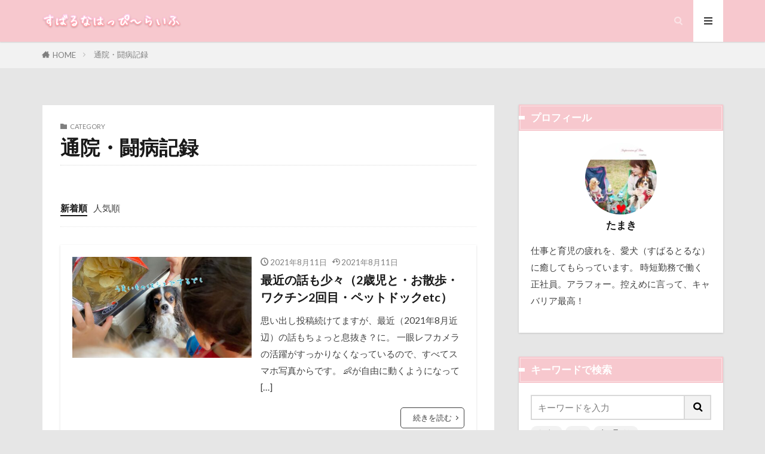

--- FILE ---
content_type: text/html; charset=UTF-8
request_url: https://subaluna.com/category/%E9%80%9A%E9%99%A2%E3%83%BB%E9%97%98%E7%97%85%E8%A8%98%E9%8C%B2/
body_size: 55085
content:

<!DOCTYPE html>

<html lang="ja" prefix="og: http://ogp.me/ns#" class="t-html 
t-middle t-middle-pc">

<head prefix="og: http://ogp.me/ns# fb: http://ogp.me/ns/fb# article: http://ogp.me/ns/article#">
<meta charset="UTF-8">
<title>通院・闘病記録│すばるなはっぴ～らいふ</title>
<meta name='robots' content='max-image-preview:large' />
		<style>img:is([sizes="auto" i], [sizes^="auto," i]) { contain-intrinsic-size: 3000px 1500px }</style>
				<style>
			.lazyload,
			.lazyloading {
				max-width: 100%;
			}
		</style>
				<!-- This site uses the Google Analytics by ExactMetrics plugin v7.25.0 - Using Analytics tracking - https://www.exactmetrics.com/ -->
							<script src="//www.googletagmanager.com/gtag/js?id=G-KB5LEB43NQ"  data-cfasync="false" data-wpfc-render="false" type="text/javascript" async></script>
			<script data-cfasync="false" data-wpfc-render="false" type="text/javascript">
				var em_version = '7.25.0';
				var em_track_user = true;
				var em_no_track_reason = '';
								var ExactMetricsDefaultLocations = {"page_location":"https:\/\/subaluna.com\/category\/%E9%80%9A%E9%99%A2%E3%83%BB%E9%97%98%E7%97%85%E8%A8%98%E9%8C%B2\/"};
				if ( typeof ExactMetricsPrivacyGuardFilter === 'function' ) {
					var ExactMetricsLocations = (typeof ExactMetricsExcludeQuery === 'object') ? ExactMetricsPrivacyGuardFilter( ExactMetricsExcludeQuery ) : ExactMetricsPrivacyGuardFilter( ExactMetricsDefaultLocations );
				} else {
					var ExactMetricsLocations = (typeof ExactMetricsExcludeQuery === 'object') ? ExactMetricsExcludeQuery : ExactMetricsDefaultLocations;
				}

								var disableStrs = [
										'ga-disable-G-KB5LEB43NQ',
									];

				/* Function to detect opted out users */
				function __gtagTrackerIsOptedOut() {
					for (var index = 0; index < disableStrs.length; index++) {
						if (document.cookie.indexOf(disableStrs[index] + '=true') > -1) {
							return true;
						}
					}

					return false;
				}

				/* Disable tracking if the opt-out cookie exists. */
				if (__gtagTrackerIsOptedOut()) {
					for (var index = 0; index < disableStrs.length; index++) {
						window[disableStrs[index]] = true;
					}
				}

				/* Opt-out function */
				function __gtagTrackerOptout() {
					for (var index = 0; index < disableStrs.length; index++) {
						document.cookie = disableStrs[index] + '=true; expires=Thu, 31 Dec 2099 23:59:59 UTC; path=/';
						window[disableStrs[index]] = true;
					}
				}

				if ('undefined' === typeof gaOptout) {
					function gaOptout() {
						__gtagTrackerOptout();
					}
				}
								window.dataLayer = window.dataLayer || [];

				window.ExactMetricsDualTracker = {
					helpers: {},
					trackers: {},
				};
				if (em_track_user) {
					function __gtagDataLayer() {
						dataLayer.push(arguments);
					}

					function __gtagTracker(type, name, parameters) {
						if (!parameters) {
							parameters = {};
						}

						if (parameters.send_to) {
							__gtagDataLayer.apply(null, arguments);
							return;
						}

						if (type === 'event') {
														parameters.send_to = exactmetrics_frontend.v4_id;
							var hookName = name;
							if (typeof parameters['event_category'] !== 'undefined') {
								hookName = parameters['event_category'] + ':' + name;
							}

							if (typeof ExactMetricsDualTracker.trackers[hookName] !== 'undefined') {
								ExactMetricsDualTracker.trackers[hookName](parameters);
							} else {
								__gtagDataLayer('event', name, parameters);
							}
							
						} else {
							__gtagDataLayer.apply(null, arguments);
						}
					}

					__gtagTracker('js', new Date());
					__gtagTracker('set', {
						'developer_id.dNDMyYj': true,
											});
					if ( ExactMetricsLocations.page_location ) {
						__gtagTracker('set', ExactMetricsLocations);
					}
										__gtagTracker('config', 'G-KB5LEB43NQ', {"forceSSL":"true","link_attribution":"true"} );
															window.gtag = __gtagTracker;										(function () {
						/* https://developers.google.com/analytics/devguides/collection/analyticsjs/ */
						/* ga and __gaTracker compatibility shim. */
						var noopfn = function () {
							return null;
						};
						var newtracker = function () {
							return new Tracker();
						};
						var Tracker = function () {
							return null;
						};
						var p = Tracker.prototype;
						p.get = noopfn;
						p.set = noopfn;
						p.send = function () {
							var args = Array.prototype.slice.call(arguments);
							args.unshift('send');
							__gaTracker.apply(null, args);
						};
						var __gaTracker = function () {
							var len = arguments.length;
							if (len === 0) {
								return;
							}
							var f = arguments[len - 1];
							if (typeof f !== 'object' || f === null || typeof f.hitCallback !== 'function') {
								if ('send' === arguments[0]) {
									var hitConverted, hitObject = false, action;
									if ('event' === arguments[1]) {
										if ('undefined' !== typeof arguments[3]) {
											hitObject = {
												'eventAction': arguments[3],
												'eventCategory': arguments[2],
												'eventLabel': arguments[4],
												'value': arguments[5] ? arguments[5] : 1,
											}
										}
									}
									if ('pageview' === arguments[1]) {
										if ('undefined' !== typeof arguments[2]) {
											hitObject = {
												'eventAction': 'page_view',
												'page_path': arguments[2],
											}
										}
									}
									if (typeof arguments[2] === 'object') {
										hitObject = arguments[2];
									}
									if (typeof arguments[5] === 'object') {
										Object.assign(hitObject, arguments[5]);
									}
									if ('undefined' !== typeof arguments[1].hitType) {
										hitObject = arguments[1];
										if ('pageview' === hitObject.hitType) {
											hitObject.eventAction = 'page_view';
										}
									}
									if (hitObject) {
										action = 'timing' === arguments[1].hitType ? 'timing_complete' : hitObject.eventAction;
										hitConverted = mapArgs(hitObject);
										__gtagTracker('event', action, hitConverted);
									}
								}
								return;
							}

							function mapArgs(args) {
								var arg, hit = {};
								var gaMap = {
									'eventCategory': 'event_category',
									'eventAction': 'event_action',
									'eventLabel': 'event_label',
									'eventValue': 'event_value',
									'nonInteraction': 'non_interaction',
									'timingCategory': 'event_category',
									'timingVar': 'name',
									'timingValue': 'value',
									'timingLabel': 'event_label',
									'page': 'page_path',
									'location': 'page_location',
									'title': 'page_title',
									'referrer' : 'page_referrer',
								};
								for (arg in args) {
																		if (!(!args.hasOwnProperty(arg) || !gaMap.hasOwnProperty(arg))) {
										hit[gaMap[arg]] = args[arg];
									} else {
										hit[arg] = args[arg];
									}
								}
								return hit;
							}

							try {
								f.hitCallback();
							} catch (ex) {
							}
						};
						__gaTracker.create = newtracker;
						__gaTracker.getByName = newtracker;
						__gaTracker.getAll = function () {
							return [];
						};
						__gaTracker.remove = noopfn;
						__gaTracker.loaded = true;
						window['__gaTracker'] = __gaTracker;
					})();
									} else {
										console.log("");
					(function () {
						function __gtagTracker() {
							return null;
						}

						window['__gtagTracker'] = __gtagTracker;
						window['gtag'] = __gtagTracker;
					})();
									}
			</script>
				<!-- / Google Analytics by ExactMetrics -->
		<link rel='stylesheet' id='dashicons-css' href='https://subaluna.com/wp-includes/css/dashicons.min.css?ver=8d1a1d1b5b32aa757401b224d6923e83' type='text/css' media='all' />
<link rel='stylesheet' id='thickbox-css' href='https://subaluna.com/wp-includes/js/thickbox/thickbox.css?ver=8d1a1d1b5b32aa757401b224d6923e83' type='text/css' media='all' />
<link rel='stylesheet' id='wp-block-library-css' href='https://subaluna.com/wp-includes/css/dist/block-library/style.min.css?ver=8d1a1d1b5b32aa757401b224d6923e83' type='text/css' media='all' />
<style id='rinkerg-gutenberg-rinker-style-inline-css' type='text/css'>
.wp-block-create-block-block{background-color:#21759b;color:#fff;padding:2px}

</style>
<style id='classic-theme-styles-inline-css' type='text/css'>
/*! This file is auto-generated */
.wp-block-button__link{color:#fff;background-color:#32373c;border-radius:9999px;box-shadow:none;text-decoration:none;padding:calc(.667em + 2px) calc(1.333em + 2px);font-size:1.125em}.wp-block-file__button{background:#32373c;color:#fff;text-decoration:none}
</style>
<style id='global-styles-inline-css' type='text/css'>
body{--wp--preset--color--black: #000000;--wp--preset--color--cyan-bluish-gray: #abb8c3;--wp--preset--color--white: #ffffff;--wp--preset--color--pale-pink: #f78da7;--wp--preset--color--vivid-red: #cf2e2e;--wp--preset--color--luminous-vivid-orange: #ff6900;--wp--preset--color--luminous-vivid-amber: #fcb900;--wp--preset--color--light-green-cyan: #7bdcb5;--wp--preset--color--vivid-green-cyan: #00d084;--wp--preset--color--pale-cyan-blue: #8ed1fc;--wp--preset--color--vivid-cyan-blue: #0693e3;--wp--preset--color--vivid-purple: #9b51e0;--wp--preset--gradient--vivid-cyan-blue-to-vivid-purple: linear-gradient(135deg,rgba(6,147,227,1) 0%,rgb(155,81,224) 100%);--wp--preset--gradient--light-green-cyan-to-vivid-green-cyan: linear-gradient(135deg,rgb(122,220,180) 0%,rgb(0,208,130) 100%);--wp--preset--gradient--luminous-vivid-amber-to-luminous-vivid-orange: linear-gradient(135deg,rgba(252,185,0,1) 0%,rgba(255,105,0,1) 100%);--wp--preset--gradient--luminous-vivid-orange-to-vivid-red: linear-gradient(135deg,rgba(255,105,0,1) 0%,rgb(207,46,46) 100%);--wp--preset--gradient--very-light-gray-to-cyan-bluish-gray: linear-gradient(135deg,rgb(238,238,238) 0%,rgb(169,184,195) 100%);--wp--preset--gradient--cool-to-warm-spectrum: linear-gradient(135deg,rgb(74,234,220) 0%,rgb(151,120,209) 20%,rgb(207,42,186) 40%,rgb(238,44,130) 60%,rgb(251,105,98) 80%,rgb(254,248,76) 100%);--wp--preset--gradient--blush-light-purple: linear-gradient(135deg,rgb(255,206,236) 0%,rgb(152,150,240) 100%);--wp--preset--gradient--blush-bordeaux: linear-gradient(135deg,rgb(254,205,165) 0%,rgb(254,45,45) 50%,rgb(107,0,62) 100%);--wp--preset--gradient--luminous-dusk: linear-gradient(135deg,rgb(255,203,112) 0%,rgb(199,81,192) 50%,rgb(65,88,208) 100%);--wp--preset--gradient--pale-ocean: linear-gradient(135deg,rgb(255,245,203) 0%,rgb(182,227,212) 50%,rgb(51,167,181) 100%);--wp--preset--gradient--electric-grass: linear-gradient(135deg,rgb(202,248,128) 0%,rgb(113,206,126) 100%);--wp--preset--gradient--midnight: linear-gradient(135deg,rgb(2,3,129) 0%,rgb(40,116,252) 100%);--wp--preset--font-size--small: 13px;--wp--preset--font-size--medium: 20px;--wp--preset--font-size--large: 36px;--wp--preset--font-size--x-large: 42px;--wp--preset--spacing--20: 0.44rem;--wp--preset--spacing--30: 0.67rem;--wp--preset--spacing--40: 1rem;--wp--preset--spacing--50: 1.5rem;--wp--preset--spacing--60: 2.25rem;--wp--preset--spacing--70: 3.38rem;--wp--preset--spacing--80: 5.06rem;--wp--preset--shadow--natural: 6px 6px 9px rgba(0, 0, 0, 0.2);--wp--preset--shadow--deep: 12px 12px 50px rgba(0, 0, 0, 0.4);--wp--preset--shadow--sharp: 6px 6px 0px rgba(0, 0, 0, 0.2);--wp--preset--shadow--outlined: 6px 6px 0px -3px rgba(255, 255, 255, 1), 6px 6px rgba(0, 0, 0, 1);--wp--preset--shadow--crisp: 6px 6px 0px rgba(0, 0, 0, 1);}:where(.is-layout-flex){gap: 0.5em;}:where(.is-layout-grid){gap: 0.5em;}body .is-layout-flow > .alignleft{float: left;margin-inline-start: 0;margin-inline-end: 2em;}body .is-layout-flow > .alignright{float: right;margin-inline-start: 2em;margin-inline-end: 0;}body .is-layout-flow > .aligncenter{margin-left: auto !important;margin-right: auto !important;}body .is-layout-constrained > .alignleft{float: left;margin-inline-start: 0;margin-inline-end: 2em;}body .is-layout-constrained > .alignright{float: right;margin-inline-start: 2em;margin-inline-end: 0;}body .is-layout-constrained > .aligncenter{margin-left: auto !important;margin-right: auto !important;}body .is-layout-constrained > :where(:not(.alignleft):not(.alignright):not(.alignfull)){max-width: var(--wp--style--global--content-size);margin-left: auto !important;margin-right: auto !important;}body .is-layout-constrained > .alignwide{max-width: var(--wp--style--global--wide-size);}body .is-layout-flex{display: flex;}body .is-layout-flex{flex-wrap: wrap;align-items: center;}body .is-layout-flex > *{margin: 0;}body .is-layout-grid{display: grid;}body .is-layout-grid > *{margin: 0;}:where(.wp-block-columns.is-layout-flex){gap: 2em;}:where(.wp-block-columns.is-layout-grid){gap: 2em;}:where(.wp-block-post-template.is-layout-flex){gap: 1.25em;}:where(.wp-block-post-template.is-layout-grid){gap: 1.25em;}.has-black-color{color: var(--wp--preset--color--black) !important;}.has-cyan-bluish-gray-color{color: var(--wp--preset--color--cyan-bluish-gray) !important;}.has-white-color{color: var(--wp--preset--color--white) !important;}.has-pale-pink-color{color: var(--wp--preset--color--pale-pink) !important;}.has-vivid-red-color{color: var(--wp--preset--color--vivid-red) !important;}.has-luminous-vivid-orange-color{color: var(--wp--preset--color--luminous-vivid-orange) !important;}.has-luminous-vivid-amber-color{color: var(--wp--preset--color--luminous-vivid-amber) !important;}.has-light-green-cyan-color{color: var(--wp--preset--color--light-green-cyan) !important;}.has-vivid-green-cyan-color{color: var(--wp--preset--color--vivid-green-cyan) !important;}.has-pale-cyan-blue-color{color: var(--wp--preset--color--pale-cyan-blue) !important;}.has-vivid-cyan-blue-color{color: var(--wp--preset--color--vivid-cyan-blue) !important;}.has-vivid-purple-color{color: var(--wp--preset--color--vivid-purple) !important;}.has-black-background-color{background-color: var(--wp--preset--color--black) !important;}.has-cyan-bluish-gray-background-color{background-color: var(--wp--preset--color--cyan-bluish-gray) !important;}.has-white-background-color{background-color: var(--wp--preset--color--white) !important;}.has-pale-pink-background-color{background-color: var(--wp--preset--color--pale-pink) !important;}.has-vivid-red-background-color{background-color: var(--wp--preset--color--vivid-red) !important;}.has-luminous-vivid-orange-background-color{background-color: var(--wp--preset--color--luminous-vivid-orange) !important;}.has-luminous-vivid-amber-background-color{background-color: var(--wp--preset--color--luminous-vivid-amber) !important;}.has-light-green-cyan-background-color{background-color: var(--wp--preset--color--light-green-cyan) !important;}.has-vivid-green-cyan-background-color{background-color: var(--wp--preset--color--vivid-green-cyan) !important;}.has-pale-cyan-blue-background-color{background-color: var(--wp--preset--color--pale-cyan-blue) !important;}.has-vivid-cyan-blue-background-color{background-color: var(--wp--preset--color--vivid-cyan-blue) !important;}.has-vivid-purple-background-color{background-color: var(--wp--preset--color--vivid-purple) !important;}.has-black-border-color{border-color: var(--wp--preset--color--black) !important;}.has-cyan-bluish-gray-border-color{border-color: var(--wp--preset--color--cyan-bluish-gray) !important;}.has-white-border-color{border-color: var(--wp--preset--color--white) !important;}.has-pale-pink-border-color{border-color: var(--wp--preset--color--pale-pink) !important;}.has-vivid-red-border-color{border-color: var(--wp--preset--color--vivid-red) !important;}.has-luminous-vivid-orange-border-color{border-color: var(--wp--preset--color--luminous-vivid-orange) !important;}.has-luminous-vivid-amber-border-color{border-color: var(--wp--preset--color--luminous-vivid-amber) !important;}.has-light-green-cyan-border-color{border-color: var(--wp--preset--color--light-green-cyan) !important;}.has-vivid-green-cyan-border-color{border-color: var(--wp--preset--color--vivid-green-cyan) !important;}.has-pale-cyan-blue-border-color{border-color: var(--wp--preset--color--pale-cyan-blue) !important;}.has-vivid-cyan-blue-border-color{border-color: var(--wp--preset--color--vivid-cyan-blue) !important;}.has-vivid-purple-border-color{border-color: var(--wp--preset--color--vivid-purple) !important;}.has-vivid-cyan-blue-to-vivid-purple-gradient-background{background: var(--wp--preset--gradient--vivid-cyan-blue-to-vivid-purple) !important;}.has-light-green-cyan-to-vivid-green-cyan-gradient-background{background: var(--wp--preset--gradient--light-green-cyan-to-vivid-green-cyan) !important;}.has-luminous-vivid-amber-to-luminous-vivid-orange-gradient-background{background: var(--wp--preset--gradient--luminous-vivid-amber-to-luminous-vivid-orange) !important;}.has-luminous-vivid-orange-to-vivid-red-gradient-background{background: var(--wp--preset--gradient--luminous-vivid-orange-to-vivid-red) !important;}.has-very-light-gray-to-cyan-bluish-gray-gradient-background{background: var(--wp--preset--gradient--very-light-gray-to-cyan-bluish-gray) !important;}.has-cool-to-warm-spectrum-gradient-background{background: var(--wp--preset--gradient--cool-to-warm-spectrum) !important;}.has-blush-light-purple-gradient-background{background: var(--wp--preset--gradient--blush-light-purple) !important;}.has-blush-bordeaux-gradient-background{background: var(--wp--preset--gradient--blush-bordeaux) !important;}.has-luminous-dusk-gradient-background{background: var(--wp--preset--gradient--luminous-dusk) !important;}.has-pale-ocean-gradient-background{background: var(--wp--preset--gradient--pale-ocean) !important;}.has-electric-grass-gradient-background{background: var(--wp--preset--gradient--electric-grass) !important;}.has-midnight-gradient-background{background: var(--wp--preset--gradient--midnight) !important;}.has-small-font-size{font-size: var(--wp--preset--font-size--small) !important;}.has-medium-font-size{font-size: var(--wp--preset--font-size--medium) !important;}.has-large-font-size{font-size: var(--wp--preset--font-size--large) !important;}.has-x-large-font-size{font-size: var(--wp--preset--font-size--x-large) !important;}
.wp-block-navigation a:where(:not(.wp-element-button)){color: inherit;}
:where(.wp-block-post-template.is-layout-flex){gap: 1.25em;}:where(.wp-block-post-template.is-layout-grid){gap: 1.25em;}
:where(.wp-block-columns.is-layout-flex){gap: 2em;}:where(.wp-block-columns.is-layout-grid){gap: 2em;}
.wp-block-pullquote{font-size: 1.5em;line-height: 1.6;}
</style>
<link rel='stylesheet' id='ppress-frontend-css' href='https://subaluna.com/wp-content/plugins/wp-user-avatar/assets/css/frontend.min.css?ver=4.16.8' type='text/css' media='all' />
<link rel='stylesheet' id='ppress-flatpickr-css' href='https://subaluna.com/wp-content/plugins/wp-user-avatar/assets/flatpickr/flatpickr.min.css?ver=4.16.8' type='text/css' media='all' />
<link rel='stylesheet' id='ppress-select2-css' href='https://subaluna.com/wp-content/plugins/wp-user-avatar/assets/select2/select2.min.css?ver=8d1a1d1b5b32aa757401b224d6923e83' type='text/css' media='all' />
<link rel='stylesheet' id='yyi_rinker_stylesheet-css' href='https://subaluna.com/wp-content/plugins/yyi-rinker/css/style.css?v=1.10.2&#038;ver=6.4.7' type='text/css' media='all' />
<script type="text/javascript" src="https://subaluna.com/wp-includes/js/jquery/jquery.min.js?ver=3.7.1" id="jquery-core-js"></script>
<script type="text/javascript" src="https://subaluna.com/wp-includes/js/jquery/jquery-migrate.min.js?ver=3.4.1" id="jquery-migrate-js"></script>
<script type="text/javascript" src="https://subaluna.com/wp-content/plugins/google-analytics-dashboard-for-wp/assets/js/frontend-gtag.min.js?ver=7.25.0" id="exactmetrics-frontend-script-js"></script>
<script data-cfasync="false" data-wpfc-render="false" type="text/javascript" id='exactmetrics-frontend-script-js-extra'>/* <![CDATA[ */
var exactmetrics_frontend = {"js_events_tracking":"true","download_extensions":"zip,mp3,mpeg,pdf,docx,pptx,xlsx,rar","inbound_paths":"[{\"path\":\"\\\/go\\\/\",\"label\":\"affiliate\"},{\"path\":\"\\\/recommend\\\/\",\"label\":\"affiliate\"}]","home_url":"https:\/\/subaluna.com","hash_tracking":"false","v4_id":"G-KB5LEB43NQ"};/* ]]> */
</script>
<script type="text/javascript" src="https://subaluna.com/wp-content/plugins/wp-user-avatar/assets/flatpickr/flatpickr.min.js?ver=4.16.8" id="ppress-flatpickr-js"></script>
<script type="text/javascript" src="https://subaluna.com/wp-content/plugins/wp-user-avatar/assets/select2/select2.min.js?ver=4.16.8" id="ppress-select2-js"></script>
<script type="text/javascript" src="https://subaluna.com/wp-content/plugins/yyi-rinker/js/event-tracking.js?v=1.10.2" id="yyi_rinker_event_tracking_script-js"></script>
<link rel="https://api.w.org/" href="https://subaluna.com/wp-json/" /><link rel="alternate" type="application/json" href="https://subaluna.com/wp-json/wp/v2/categories/1126" />		<script>
			document.documentElement.className = document.documentElement.className.replace('no-js', 'js');
		</script>
				<style>
			.no-js img.lazyload {
				display: none;
			}

			figure.wp-block-image img.lazyloading {
				min-width: 150px;
			}

			.lazyload,
			.lazyloading {
				--smush-placeholder-width: 100px;
				--smush-placeholder-aspect-ratio: 1/1;
				width: var(--smush-image-width, var(--smush-placeholder-width)) !important;
				aspect-ratio: var(--smush-image-aspect-ratio, var(--smush-placeholder-aspect-ratio)) !important;
			}

						.lazyload, .lazyloading {
				opacity: 0;
			}

			.lazyloaded {
				opacity: 1;
				transition: opacity 400ms;
				transition-delay: 0ms;
			}

					</style>
		<script async custom-element="amp-link-rewriter" src="https://cdn.ampproject.org/v0/amp-link-rewriter-0.1.js"></script><style>
.yyi-rinker-images {
    display: flex;
    justify-content: center;
    align-items: center;
    position: relative;

}
div.yyi-rinker-image img.yyi-rinker-main-img.hidden {
    display: none;
}

.yyi-rinker-images-arrow {
    cursor: pointer;
    position: absolute;
    top: 50%;
    display: block;
    margin-top: -11px;
    opacity: 0.6;
    width: 22px;
}

.yyi-rinker-images-arrow-left{
    left: -10px;
}
.yyi-rinker-images-arrow-right{
    right: -10px;
}

.yyi-rinker-images-arrow-left.hidden {
    display: none;
}

.yyi-rinker-images-arrow-right.hidden {
    display: none;
}
div.yyi-rinker-contents.yyi-rinker-design-tate  div.yyi-rinker-box{
    flex-direction: column;
}

div.yyi-rinker-contents.yyi-rinker-design-slim div.yyi-rinker-box .yyi-rinker-links {
    flex-direction: column;
}

div.yyi-rinker-contents.yyi-rinker-design-slim div.yyi-rinker-info {
    width: 100%;
}

div.yyi-rinker-contents.yyi-rinker-design-slim .yyi-rinker-title {
    text-align: center;
}

div.yyi-rinker-contents.yyi-rinker-design-slim .yyi-rinker-links {
    text-align: center;
}
div.yyi-rinker-contents.yyi-rinker-design-slim .yyi-rinker-image {
    margin: auto;
}

div.yyi-rinker-contents.yyi-rinker-design-slim div.yyi-rinker-info ul.yyi-rinker-links li {
	align-self: stretch;
}
div.yyi-rinker-contents.yyi-rinker-design-slim div.yyi-rinker-box div.yyi-rinker-info {
	padding: 0;
}
div.yyi-rinker-contents.yyi-rinker-design-slim div.yyi-rinker-box {
	flex-direction: column;
	padding: 14px 5px 0;
}

.yyi-rinker-design-slim div.yyi-rinker-box div.yyi-rinker-info {
	text-align: center;
}

.yyi-rinker-design-slim div.price-box span.price {
	display: block;
}

div.yyi-rinker-contents.yyi-rinker-design-slim div.yyi-rinker-info div.yyi-rinker-title a{
	font-size:16px;
}

div.yyi-rinker-contents.yyi-rinker-design-slim ul.yyi-rinker-links li.amazonkindlelink:before,  div.yyi-rinker-contents.yyi-rinker-design-slim ul.yyi-rinker-links li.amazonlink:before,  div.yyi-rinker-contents.yyi-rinker-design-slim ul.yyi-rinker-links li.rakutenlink:before,  div.yyi-rinker-contents.yyi-rinker-design-slim ul.yyi-rinker-links li.yahoolink:before {
	font-size:12px;
}

div.yyi-rinker-contents.yyi-rinker-design-slim ul.yyi-rinker-links li a {
	font-size: 13px;
}
.entry-content ul.yyi-rinker-links li {
	padding: 0;
}

div.yyi-rinker-contents .yyi-rinker-attention.attention_desing_right_ribbon {
    width: 89px;
    height: 91px;
    position: absolute;
    top: -1px;
    right: -1px;
    left: auto;
    overflow: hidden;
}

div.yyi-rinker-contents .yyi-rinker-attention.attention_desing_right_ribbon span {
    display: inline-block;
    width: 146px;
    position: absolute;
    padding: 4px 0;
    left: -13px;
    top: 12px;
    text-align: center;
    font-size: 12px;
    line-height: 24px;
    -webkit-transform: rotate(45deg);
    transform: rotate(45deg);
    box-shadow: 0 1px 3px rgba(0, 0, 0, 0.2);
}

div.yyi-rinker-contents .yyi-rinker-attention.attention_desing_right_ribbon {
    background: none;
}
.yyi-rinker-attention.attention_desing_right_ribbon .yyi-rinker-attention-after,
.yyi-rinker-attention.attention_desing_right_ribbon .yyi-rinker-attention-before{
display:none;
}
div.yyi-rinker-use-right_ribbon div.yyi-rinker-title {
    margin-right: 2rem;
}

				</style><link class="css-async" rel href="https://subaluna.com/wp-content/themes/the-thor/css/icon.min.css">
<link class="css-async" rel href="https://fonts.googleapis.com/css?family=Lato:100,300,400,700,900">
<link class="css-async" rel href="https://fonts.googleapis.com/css?family=Fjalla+One">
<link class="css-async" rel href="https://fonts.googleapis.com/css?family=Noto+Sans+JP:100,200,300,400,500,600,700,800,900">
<link rel="stylesheet" href="https://subaluna.com/wp-content/themes/the-thor/style.min.css">
<link class="css-async" rel href="https://subaluna.com/wp-content/themes/the-thor-child/style-user.css?1633669365">
<link rel="manifest" href="https://subaluna.com/wp-content/themes/the-thor/js/manifest.json">
<script src="https://ajax.googleapis.com/ajax/libs/jquery/1.12.4/jquery.min.js"></script>
<meta http-equiv="X-UA-Compatible" content="IE=edge">
<meta name="viewport" content="width=device-width, initial-scale=1, viewport-fit=cover"/>
<style>
.widget.widget_nav_menu ul.menu{border-color: rgba(247,200,206,0.15);}.widget.widget_nav_menu ul.menu li{border-color: rgba(247,200,206,0.75);}.widget.widget_nav_menu ul.menu .sub-menu li{border-color: rgba(247,200,206,0.15);}.widget.widget_nav_menu ul.menu .sub-menu li .sub-menu li:first-child{border-color: rgba(247,200,206,0.15);}.widget.widget_nav_menu ul.menu li a:hover{background-color: rgba(247,200,206,0.75);}.widget.widget_nav_menu ul.menu .current-menu-item > a{background-color: rgba(247,200,206,0.75);}.widget.widget_nav_menu ul.menu li .sub-menu li a:before {color:#f7c8ce;}.widget.widget_nav_menu ul.menu li a{background-color:#f7c8ce;}.widget.widget_nav_menu ul.menu .sub-menu a:hover{color:#f7c8ce;}.widget.widget_nav_menu ul.menu .sub-menu .current-menu-item a{color:#f7c8ce;}.widget.widget_categories ul{border-color: rgba(247,200,206,0.15);}.widget.widget_categories ul li{border-color: rgba(247,200,206,0.75);}.widget.widget_categories ul .children li{border-color: rgba(247,200,206,0.15);}.widget.widget_categories ul .children li .children li:first-child{border-color: rgba(247,200,206,0.15);}.widget.widget_categories ul li a:hover{background-color: rgba(247,200,206,0.75);}.widget.widget_categories ul .current-menu-item > a{background-color: rgba(247,200,206,0.75);}.widget.widget_categories ul li .children li a:before {color:#f7c8ce;}.widget.widget_categories ul li a{background-color:#f7c8ce;}.widget.widget_categories ul .children a:hover{color:#f7c8ce;}.widget.widget_categories ul .children .current-menu-item a{color:#f7c8ce;}.widgetSearch__input:hover{border-color:#f7c8ce;}.widgetCatTitle{background-color:#f7c8ce;}.widgetCatTitle__inner{background-color:#f7c8ce;}.widgetSearch__submit:hover{background-color:#f7c8ce;}.widgetProfile__sns{background-color:#f7c8ce;}.widget.widget_calendar .calendar_wrap tbody a:hover{background-color:#f7c8ce;}.widget ul li a:hover{color:#f7c8ce;}.widget.widget_rss .rsswidget:hover{color:#f7c8ce;}.widget.widget_tag_cloud a:hover{background-color:#f7c8ce;}.widget select:hover{border-color:#f7c8ce;}.widgetSearch__checkLabel:hover:after{border-color:#f7c8ce;}.widgetSearch__check:checked .widgetSearch__checkLabel:before, .widgetSearch__check:checked + .widgetSearch__checkLabel:before{border-color:#f7c8ce;}.widgetTab__item.current{border-top-color:#f7c8ce;}.widgetTab__item:hover{border-top-color:#f7c8ce;}.searchHead__title{background-color:#f7c8ce;}.searchHead__submit:hover{color:#f7c8ce;}.menuBtn__close:hover{color:#f7c8ce;}.menuBtn__link:hover{color:#f7c8ce;}@media only screen and (min-width: 992px){.menuBtn__link {background-color:#f7c8ce;}}.t-headerCenter .menuBtn__link:hover{color:#f7c8ce;}.searchBtn__close:hover{color:#f7c8ce;}.searchBtn__link:hover{color:#f7c8ce;}.breadcrumb__item a:hover{color:#f7c8ce;}.pager__item{color:#f7c8ce;}.pager__item:hover, .pager__item-current{background-color:#f7c8ce; color:#fff;}.page-numbers{color:#f7c8ce;}.page-numbers:hover, .page-numbers.current{background-color:#f7c8ce; color:#fff;}.pagePager__item{color:#f7c8ce;}.pagePager__item:hover, .pagePager__item-current{background-color:#f7c8ce; color:#fff;}.heading a:hover{color:#f7c8ce;}.eyecatch__cat{background-color:#f7c8ce;}.the__category{background-color:#f7c8ce;}.dateList__item a:hover{color:#f7c8ce;}.controllerFooter__item:last-child{background-color:#f7c8ce;}.controllerFooter__close{background-color:#f7c8ce;}.bottomFooter__topBtn{background-color:#f7c8ce;}.mask-color{background-color:#f7c8ce;}.mask-colorgray{background-color:#f7c8ce;}.pickup3__item{background-color:#f7c8ce;}.categoryBox__title{color:#f7c8ce;}.comments__list .comment-meta{background-color:#f7c8ce;}.comment-respond .submit{background-color:#f7c8ce;}.prevNext__pop{background-color:#f7c8ce;}.swiper-pagination-bullet-active{background-color:#f7c8ce;}.swiper-slider .swiper-button-next, .swiper-slider .swiper-container-rtl .swiper-button-prev, .swiper-slider .swiper-button-prev, .swiper-slider .swiper-container-rtl .swiper-button-next	{background-color:#f7c8ce;}body{background:#e6e6e6;}.t-headerColor .l-header{background-color:#f7c8ce;}.t-headerColor .globalNavi::before{background: -webkit-gradient(linear,left top,right top,color-stop(0%,rgba(255,255,255,0)),color-stop(100%,#f7c8ce));}.t-headerColor .subNavi__link-pickup:hover{color:#f7c8ce;}.snsFooter{background-color:#f7c8ce}.widget-main .heading.heading-widget{background-color:#f7c8ce}.widget-main .heading.heading-widgetsimple{background-color:#f7c8ce}.widget-main .heading.heading-widgetsimplewide{background-color:#f7c8ce}.widget-main .heading.heading-widgetwide{background-color:#f7c8ce}.widget-main .heading.heading-widgetbottom:before{border-color:#f7c8ce}.widget-main .heading.heading-widgetborder{border-color:#f7c8ce}.widget-main .heading.heading-widgetborder::before,.widget-main .heading.heading-widgetborder::after{background-color:#f7c8ce}.widget-side .heading.heading-widget{background-color:#f7c8ce}.widget-side .heading.heading-widgetsimple{background-color:#f7c8ce}.widget-side .heading.heading-widgetsimplewide{background-color:#f7c8ce}.widget-side .heading.heading-widgetwide{background-color:#f7c8ce}.widget-side .heading.heading-widgetbottom:before{border-color:#f7c8ce}.widget-side .heading.heading-widgetborder{border-color:#f7c8ce}.widget-side .heading.heading-widgetborder::before,.widget-side .heading.heading-widgetborder::after{background-color:#f7c8ce}.widget-foot .heading.heading-widget{background-color:#f7c8ce}.widget-foot .heading.heading-widgetsimple{background-color:#f7c8ce}.widget-foot .heading.heading-widgetsimplewide{background-color:#f7c8ce}.widget-foot .heading.heading-widgetwide{background-color:#f7c8ce}.widget-foot .heading.heading-widgetbottom:before{border-color:#f7c8ce}.widget-foot .heading.heading-widgetborder{border-color:#f7c8ce}.widget-foot .heading.heading-widgetborder::before,.widget-foot .heading.heading-widgetborder::after{background-color:#f7c8ce}.widget-menu .heading.heading-widget{background-color:#f7c8ce}.widget-menu .heading.heading-widgetsimple{background-color:#f7c8ce}.widget-menu .heading.heading-widgetsimplewide{background-color:#f7c8ce}.widget-menu .heading.heading-widgetwide{background-color:#f7c8ce}.widget-menu .heading.heading-widgetbottom:before{border-color:#f7c8ce}.widget-menu .heading.heading-widgetborder{border-color:#f7c8ce}.widget-menu .heading.heading-widgetborder::before,.widget-menu .heading.heading-widgetborder::after{background-color:#f7c8ce}.swiper-slider{height: 260px;}@media only screen and (min-width: 768px){.swiper-slider {height: 450px;}}.rankingBox__bg{background-color:#f7c8ce}.the__ribbon{background-color:#ef858c}.the__ribbon:after{border-left-color:#ef858c; border-right-color:#ef858c}.eyecatch__link.eyecatch__link-mask:hover::after {background-color: rgba(229,144,16,0.5);}.eyecatch__link.eyecatch__link-maskzoom:hover::after {background-color: rgba(229,144,16,0.5);}.eyecatch__link.eyecatch__link-maskzoomrotate:hover::after {background-color: rgba(229,144,16,0.5);}.eyecatch__link.eyecatch__link-mask:hover::after{content: "DETAIL";}.eyecatch__link.eyecatch__link-maskzoom:hover::after{content: "DETAIL";}.eyecatch__link.eyecatch__link-maskzoomrotate:hover::after{content: "DETAIL";}.content .balloon .balloon__img-left div {background-image:url("https://subaluna.com/wp-content/uploads/2021/10/youngwoman_42.png");}.content .balloon .balloon__img-right div {background-image:url("https://subaluna.com/wp-content/uploads/2021/10/subaru.png");}.content .afTagBox__btnDetail{background-color:#f7c8ce;}.widget .widgetAfTag__btnDetail{background-color:#f7c8ce;}.content .afTagBox__btnAf{background-color:#7ad330;}.widget .widgetAfTag__btnAf{background-color:#7ad330;}.content a{color:#0044cc;}.phrase a{color:#0044cc;}.content .sitemap li a:hover{color:#0044cc;}.content h2 a:hover,.content h3 a:hover,.content h4 a:hover,.content h5 a:hover{color:#0044cc;}.content ul.menu li a:hover{color:#0044cc;}.content .es-LiconBox:before{background-color:#a83f3f;}.content .es-LiconCircle:before{background-color:#a83f3f;}.content .es-BTiconBox:before{background-color:#a83f3f;}.content .es-BTiconCircle:before{background-color:#a83f3f;}.content .es-BiconObi{border-color:#a83f3f;}.content .es-BiconCorner:before{background-color:#a83f3f;}.content .es-BiconCircle:before{background-color:#a83f3f;}.content .es-BmarkHatena::before{background-color:#005293;}.content .es-BmarkExcl::before{background-color:#b60105;}.content .es-BmarkQ::before{background-color:#005293;}.content .es-BmarkQ::after{border-top-color:#005293;}.content .es-BmarkA::before{color:#b60105;}.content .es-BsubTradi::before{color:#ffffff;background-color:#b60105;border-color:#b60105;}.btn__link-primary{color:#ffffff; background-color:#dd9b9b;}.content .btn__link-primary{color:#ffffff; background-color:#dd9b9b;}.searchBtn__contentInner .btn__link-search{color:#ffffff; background-color:#dd9b9b;}.btn__link-secondary{color:#ffffff; background-color:#3f3f3f;}.content .btn__link-secondary{color:#ffffff; background-color:#3f3f3f;}.btn__link-search{color:#ffffff; background-color:#3f3f3f;}.btn__link-normal{color:#3f3f3f;}.content .btn__link-normal{color:#3f3f3f;}.btn__link-normal:hover{background-color:#3f3f3f;}.content .btn__link-normal:hover{background-color:#3f3f3f;}.comments__list .comment-reply-link{color:#3f3f3f;}.comments__list .comment-reply-link:hover{background-color:#3f3f3f;}@media only screen and (min-width: 992px){.subNavi__link-pickup{color:#3f3f3f;}}@media only screen and (min-width: 992px){.subNavi__link-pickup:hover{background-color:#3f3f3f;}}.partsH2-29 h2{color:#1f0408; background-color:#f7c8ce; box-shadow: 0px 0px 0px 5px #f7c8ce; border-color:#ffffff;}.partsH3-2 h3{color:#1f0408;}.partsH3-2 h3::after{border-color:#ed8593;}.partsH4-21 h4{color:#1f0408; background-color:#fadee2;}.content h5{color:#191919}.content ul > li::before{color:#dd9b9b;}.content ul{color:#191919;}.content ol > li::before{color:#a83f3f; border-color:#a83f3f;}.content ol > li > ol > li::before{background-color:#a83f3f; border-color:#a83f3f;}.content ol > li > ol > li > ol > li::before{color:#a83f3f; border-color:#a83f3f;}.content ol{color:#191919;}.content .balloon .balloon__text{color:#191919; background-color:#f2f2f2;}.content .balloon .balloon__text-left:before{border-left-color:#f2f2f2;}.content .balloon .balloon__text-right:before{border-right-color:#f2f2f2;}.content .balloon-boder .balloon__text{color:#191919; background-color:#ffffff;  border-color:#d8d8d8;}.content .balloon-boder .balloon__text-left:before{border-left-color:#d8d8d8;}.content .balloon-boder .balloon__text-left:after{border-left-color:#ffffff;}.content .balloon-boder .balloon__text-right:before{border-right-color:#d8d8d8;}.content .balloon-boder .balloon__text-right:after{border-right-color:#ffffff;}.content blockquote{color:#191919; background-color:#f2f2f2;}.content blockquote::before{color:#d8d8d8;}.content table{color:#191919; border-top-color:#E5E5E5; border-left-color:#E5E5E5;}.content table th{background:#7f7f7f; color:#ffffff; ;border-right-color:#E5E5E5; border-bottom-color:#E5E5E5;}.content table td{background:#ffffff; ;border-right-color:#E5E5E5; border-bottom-color:#E5E5E5;}.content table tr:nth-child(odd) td{background-color:#f2f2f2;}
</style>
<link rel="icon" href="https://subaluna.com/wp-content/uploads/2021/10/cropped-subaluna_pwa_512-32x32.png" sizes="32x32" />
<link rel="icon" href="https://subaluna.com/wp-content/uploads/2021/10/cropped-subaluna_pwa_512-192x192.png" sizes="192x192" />
<link rel="apple-touch-icon" href="https://subaluna.com/wp-content/uploads/2021/10/cropped-subaluna_pwa_512-180x180.png" />
<meta name="msapplication-TileImage" content="https://subaluna.com/wp-content/uploads/2021/10/cropped-subaluna_pwa_512-270x270.png" />
		<style type="text/css" id="wp-custom-css">
			/* ------------------------------------- */
/*          Rinker カスタマイズ          */
/* ------------------------------------- */

/* --------- 外枠 --------- */
div.yyi-rinker-contents {
    /*border: solid 1px #dbdbdb;*/ /* １重線 */
    border:double #CCC; /* ２重線 */
}

/* ------- 画像 ------- */
div.yyi-rinker-contents div.yyi-rinker-image {
    width: 30%;
}

/* ------- 商品情報 全体 ------- */
div.yyi-rinker-contents div.yyi-rinker-box div.yyi-rinker-info {
    margin-top: 0; /* 上の余白 */
}

/* --- 商品リンク タイトル --- */
div.yyi-rinker-contents div.yyi-rinker-title a {
    color: #3296d2; /* 文字色 */
}

/* --- クレジット＆価格 --- */
div.yyi-rinker-contents div.yyi-rinker-detail {
    margin-top: 0; /* 上の余白 */
}

/* ------- クレジット ------- */
div.yyi-rinker-contents div.yyi-rinker-detail .credit {
    margin-bottom: 5px; /* 下スペース */
    color: #999; /* 文字色 */
}
div.yyi-rinker-contents div.yyi-rinker-detail .credit a{
    /*text-decoration: none;*/ /* リンクの下線 */
    color: #2581B3; /* リンクの文字色 */
}

/* ------- ブランド ------- */
div.yyi-rinker-contents div.yyi-rinker-detail .brand {
    margin-top: 0; /* 上の余白 */
}

/* ------- 商品価格 ------- */
div.yyi-rinker-contents div.yyi-rinker-detail .price-box {
    margin: 5px 0; /* 上下の余白 */
    color: #aaa; /* 文字色 */
}


/* --------- ボタン基本スタイル --------- */
div.yyi-rinker-contents ul.yyi-rinker-links li a {
    border-radius: 2px; /* ボタン 角の丸み */
    text-align: center;
    min-width:129px; /* ボタンの最小幅 */
    font-size: 0.9em;
    color: #fff; /* 文字色 */
}
div.yyi-rinker-contents ul.yyi-rinker-links li {
    margin: 5px;
    border-radius: 5px; /* ボタン外枠 角の丸み */
}

/* --------- ボタン色 --------- */
div.yyi-rinker-contents ul.yyi-rinker-links li.amazonkindlelink { /* kindle */
    background: #666; /* 背景色 */
    border: 2px solid #666; /* 外枠 */
}
div.yyi-rinker-contents ul.yyi-rinker-links li.amazonlink { /* Amazon */
    background: #f6a306; /* 背景色 */
    border: 2px solid #f6a306; /* 外枠 */
}
div.yyi-rinker-contents ul.yyi-rinker-links li.rakutenlink { /* 楽天 */
    background: #cf4944; /* 背景色 */
    border: 2px solid #cf4944; /* 外枠 */
}
div.yyi-rinker-contents ul.yyi-rinker-links li.yahoolink { /* Yahoo */
    background: #51a7e8; /* 背景色 */
    border: 2px solid #51a7e8; /* 外枠 */
}
div.yyi-rinker-contents ul.yyi-rinker-links li.freelink1 { /* freelink1 */
    background: #4dc0b2; /* 背景色 */
    border: 2px solid #4dc0b2; /* 外枠 */
}
div.yyi-rinker-contents ul.yyi-rinker-links li.freelink2 { /* freelink2 */
    background: #4dc0b2; /* 背景色 */
    border: 2px solid #4dc0b2; /* 外枠 */
}

/* --- マウスオーバー時のボタン色 --- */
div.yyi-rinker-contents ul.yyi-rinker-links li a:hover {
    background: #fff; /* 背景色 */
    opacity: 1; /* 透明度(1.0=不透明 0.0=完全透明) */
}
div.yyi-rinker-contents ul.yyi-rinker-links li.amazonkindlelink a:hover { /* kindle */
    color: #666; /* 文字色 */
}
div.yyi-rinker-contents ul.yyi-rinker-links li.amazonlink a:hover { /* Amazon文字色 */
    color: #f6a306;
}
div.yyi-rinker-contents ul.yyi-rinker-links li.rakutenlink a:hover { /* 楽天文字色 */
    color: #cf4944;
}
div.yyi-rinker-contents ul.yyi-rinker-links li.yahoolink a:hover { /* Yahoo文字色 */
    color: #51a7e8;
}
div.yyi-rinker-contents ul.yyi-rinker-links li.freelink1 a:hover { /* freelink1 */
    color: #4dc0b2;
}
div.yyi-rinker-contents ul.yyi-rinker-links li.freelink2 a:hover { /* freelink2 */
    color: #4dc0b2;
}

/* --------- 外部リンク マーク削除 --------- */
div.yyi-rinker-contents div.yyi-rinker-title a[target="_blank"]::after{ /* 商品リンク タイトル */
    content: none;
}

div.yyi-rinker-contents div.yyi-rinker-detail .credit a[target="_blank"]::after{ /* クレジット */
    content: none;
}

div.yyi-rinker-contents ul.yyi-rinker-links li a[target="_blank"]::after{/* ボタン */
    content: none;
}

/* --------- レスポンシブ用 --------- */
@media screen and (max-width: 768px) { /* 画面幅768px以下の時 */
/* --- 商品リンク タイトル --- */
div.yyi-rinker-contents div.yyi-rinker-title a {
    font-weight: bold; /* 太字 */
}
/* --------- ボタン基本スタイル --------- */
div.yyi-rinker-contents ul.yyi-rinker-links li a {
    font-size: 0.8em;
}
}

@media screen and (max-width: 480px) { /* 画面幅480px以下の時 */
/* --------- 全体 --------- */
div.yyi-rinker-contents div.yyi-rinker-box {
    display: block; /* 縦表示に */
}

/* ------- 画像 ------- */
div.yyi-rinker-contents div.yyi-rinker-image {
    width: auto; /* 画像を中央寄せ */
}

/* ------- 商品情報 全体 ------- */
div.yyi-rinker-contents div.yyi-rinker-box div.yyi-rinker-info {
    margin: auto;   /* 中央寄せ */
    width: calc(100% - 10px); /* 横幅 */
    text-align: center;  /* テキスト中央寄せ */
}

/* --- 商品リンク タイトル --- */
div.yyi-rinker-contents div.yyi-rinker-title a {
    font-weight: bold; /* 太字 */
    font-size: 1.05em;
}

/* --------- ボタン基本スタイル --------- */
div.yyi-rinker-contents ul.yyi-rinker-links li {
    width: 100%;/* 横幅 */
    margin: .5em 0; /* 上下の余白 */
}
div.yyi-rinker-contents ul.yyi-rinker-links li a {
    padding-left: 3.5px !important; /* ボタン文字 位置調整 */
    font-size: 0.8em;
}
}		</style>
		<!– Global site tag (gtag.js) – Google Analytics –>
<script async src='https://www.googletagmanager.com/gtag/js?id=UA-70046764-1'></script>
<script>
    window.dataLayer = window.dataLayer || [];
    function gtag(){dataLayer.push(arguments);}
    gtag('js', new Date());
    gtag('config', 'UA-70046764-1');
    
</script>
<!– /Global site tag (gtag.js) – Google Analytics –>
<meta property="og:site_name" content="すばるなはっぴ～らいふ" />
<meta property="og:type" content="website" />
<meta property="og:title" content="通院・闘病記録│すばるなはっぴ～らいふ" />
<meta property="og:description" content="愛犬のキャバリア2頭（すばる♂トライカラー＆るな♀ブレンハイム）とアラフォー夫婦＆幼児の楽しい多頭飼いライフブログです。" />
<meta property="og:url" content="https://subaluna.com/category/daily/" />
<meta property="og:image" content="https://subaluna.com/wp-content/themes/the-thor/img/img_no_768.gif" />
<meta name="twitter:card" content="summary_large_image" />
<meta name="twitter:site" content="@pleiades222" />
<meta property="fb:app_id" content="1024207030973806" />

<script async src="https://pagead2.googlesyndication.com/pagead/js/adsbygoogle.js?client=ca-pub-1739942257234005"
     crossorigin="anonymous"></script>
<script async custom-element="amp-ad" src="https://cdn.ampproject.org/v0/amp-ad-0.1.js"></script>
</head>
<body data-rsssl=1 class="t-meiryo t-naviNoneSp t-headerColor t-footerFixed" id="top">


  <!--l-header-->
  <header class="l-header l-header-shadow">
    <div class="container container-header">

      <!--logo-->
			<p class="siteTitle">
				<a class="siteTitle__link" href="https://subaluna.com">
											<img class="siteTitle__logo lazyload" data-src="https://subaluna.com/wp-content/uploads/2021/10/subalunalogo-1.png" alt="すばるなはっぴ～らいふ" width="390" height="50"  src="[data-uri]" style="--smush-placeholder-width: 390px; --smush-placeholder-aspect-ratio: 390/50;">
					        </a>
      </p>      <!--/logo-->


      

			

            <!--searchBtn-->
			<div class="searchBtn searchBtn-right ">
        <input class="searchBtn__checkbox" id="searchBtn-checkbox" type="checkbox">
        <label class="searchBtn__link searchBtn__link-text icon-search" for="searchBtn-checkbox"></label>
        <label class="searchBtn__unshown" for="searchBtn-checkbox"></label>

        <div class="searchBtn__content">
          <div class="searchBtn__scroll">
            <label class="searchBtn__close" for="searchBtn-checkbox"><i class="icon-close"></i>CLOSE</label>
            <div class="searchBtn__contentInner">
              <aside class="widget">
  <div class="widgetSearch">
    <form method="get" action="https://subaluna.com" target="_top">
  <div class="widgetSearch__contents">
    <h3 class="heading heading-tertiary">キーワード</h3>
    <input class="widgetSearch__input widgetSearch__input-max" type="text" name="s" placeholder="キーワードを入力" value="">

        <ol class="widgetSearch__word">
            <li class="widgetSearch__wordItem"><a href="https://subaluna.com?s=すばる">すばる</a></li>
	              <li class="widgetSearch__wordItem"><a href="https://subaluna.com?s=るな">るな</a></li>
	              <li class="widgetSearch__wordItem"><a href="https://subaluna.com?s=犬と子ども">犬と子ども</a></li>
	                  </ol>
    
  </div>

  <div class="widgetSearch__contents">
    <h3 class="heading heading-tertiary">カテゴリー</h3>
	<select  name='cat' id='cat_696f0f075f3fd' class='widgetSearch__select'>
	<option value=''>カテゴリーを選択</option>
	<option class="level-0" value="1">未分類</option>
	<option class="level-0" value="4">日常</option>
	<option class="level-0" value="5">お出かけ</option>
	<option class="level-0" value="9">しつけ・芸</option>
	<option class="level-0" value="10">親バカ・キャバカ</option>
	<option class="level-0" value="12">親戚さん紹介</option>
	<option class="level-0" value="13">カメラと写真</option>
	<option class="level-0" value="14">オフ会</option>
	<option class="level-0" value="16">ありがとう</option>
	<option class="level-0" value="22">イベント</option>
	<option class="level-0" value="207">おともだち</option>
	<option class="level-0" value="359">動画</option>
	<option class="level-0" value="1111">キャバリアグッズ（記事）</option>
	<option class="level-0" value="1126" selected="selected">通院・闘病記録</option>
	<option class="level-0" value="1536">キャバリアフェスティバル</option>
	<option class="level-0" value="1674">犬と赤ちゃん</option>
	<option class="level-0" value="1685">犬と幼児</option>
	<option class="level-0" value="1690">犬と子ども</option>
</select>
  </div>

  	<div class="widgetSearch__tag">
    <h3 class="heading heading-tertiary">タグ</h3>
    <label><input class="widgetSearch__check" type="checkbox" name="tag[]" value="100yenshop" /><span class="widgetSearch__checkLabel">100円ショップ</span></label><label><input class="widgetSearch__check" type="checkbox" name="tag[]" value="%e5%86%99%e7%9c%9f%e3%83%91%e3%83%8d%e3%83%ab" /><span class="widgetSearch__checkLabel">写真パネル</span></label><label><input class="widgetSearch__check" type="checkbox" name="tag[]" value="%e5%89%8d%e6%a9%8b%e5%b8%82" /><span class="widgetSearch__checkLabel">前橋市</span></label><label><input class="widgetSearch__check" type="checkbox" name="tag[]" value="%e5%88%9d%e8%a9%a3" /><span class="widgetSearch__checkLabel">初詣</span></label><label><input class="widgetSearch__check" type="checkbox" name="tag[]" value="%e5%87%ba%e7%be%bd%e5%85%ac%e5%9c%92" /><span class="widgetSearch__checkLabel">出羽公園</span></label><label><input class="widgetSearch__check" type="checkbox" name="tag[]" value="%e5%87%ba%e6%b2%a1%ef%bc%81%e3%82%a2%e3%83%89%e8%a1%97%e3%83%83%e3%82%af%e5%a4%a9%e5%9b%bd" /><span class="widgetSearch__checkLabel">出没！アド街ック天国</span></label><label><input class="widgetSearch__check" type="checkbox" name="tag[]" value="%e5%86%b7%e8%94%b5%e5%ba%ab" /><span class="widgetSearch__checkLabel">冷蔵庫</span></label><label><input class="widgetSearch__check" type="checkbox" name="tag[]" value="%e5%86%b7%e6%84%9f%e3%82%b8%e3%82%a7%e3%83%ab%e3%83%9e%e3%83%83%e3%83%88" /><span class="widgetSearch__checkLabel">冷感ジェルマット</span></label><label><input class="widgetSearch__check" type="checkbox" name="tag[]" value="%e5%86%99%e7%9c%9f%e6%95%99%e5%ae%a4" /><span class="widgetSearch__checkLabel">写真教室</span></label><label><input class="widgetSearch__check" type="checkbox" name="tag[]" value="%e5%86%99%e7%9c%9f%e6%92%ae%e5%bd%b1" /><span class="widgetSearch__checkLabel">写真撮影</span></label><label><input class="widgetSearch__check" type="checkbox" name="tag[]" value="%e5%86%99%e7%9c%9f%e5%8a%a0%e5%b7%a5" /><span class="widgetSearch__checkLabel">写真加工</span></label><label><input class="widgetSearch__check" type="checkbox" name="tag[]" value="%e5%85%ac%e5%9c%92" /><span class="widgetSearch__checkLabel">公園</span></label><label><input class="widgetSearch__check" type="checkbox" name="tag[]" value="%e5%8b%95%e7%89%a9%e6%ae%ba%e5%87%a6%e5%88%86%e3%82%bc%e3%83%ad" /><span class="widgetSearch__checkLabel">動物殺処分ゼロ</span></label><label><input class="widgetSearch__check" type="checkbox" name="tag[]" value="%e5%85%ab%e9%87%8d%e6%a1%9c" /><span class="widgetSearch__checkLabel">八重桜</span></label><label><input class="widgetSearch__check" type="checkbox" name="tag[]" value="%e5%85%ab%e8%a1%97%e5%b8%82" /><span class="widgetSearch__checkLabel">八街市</span></label><label><input class="widgetSearch__check" type="checkbox" name="tag[]" value="%e5%85%ab%e3%83%b6%e5%b2%b3" /><span class="widgetSearch__checkLabel">八ヶ岳</span></label><label><input class="widgetSearch__check" type="checkbox" name="tag[]" value="%e5%85%a5%e9%96%93%e5%b8%82" /><span class="widgetSearch__checkLabel">入間市</span></label><label><input class="widgetSearch__check" type="checkbox" name="tag[]" value="%e5%84%aa%e7%8e%96%ef%bc%88%e3%81%af%e3%82%8b%e3%81%8f%ef%bc%89%e3%81%8f%e3%82%93" /><span class="widgetSearch__checkLabel">優玖（はるく）くん</span></label><label><input class="widgetSearch__check" type="checkbox" name="tag[]" value="%e5%84%aa%e3%81%97%e3%81%84" /><span class="widgetSearch__checkLabel">優しい</span></label><label><input class="widgetSearch__check" type="checkbox" name="tag[]" value="%e5%83%8d%e3%81%8f%e3%81%8a%e3%81%98%e3%81%95%e3%82%93" /><span class="widgetSearch__checkLabel">働くおじさん</span></label><label><input class="widgetSearch__check" type="checkbox" name="tag[]" value="%e5%82%98" /><span class="widgetSearch__checkLabel">傘</span></label><label><input class="widgetSearch__check" type="checkbox" name="tag[]" value="%e5%81%a5%e5%ba%b7%e3%83%81%e3%82%a7%e3%83%83%e3%82%af" /><span class="widgetSearch__checkLabel">健康チェック</span></label><label><input class="widgetSearch__check" type="checkbox" name="tag[]" value="%e5%8a%a0%e6%b9%bf%e5%99%a8" /><span class="widgetSearch__checkLabel">加湿器</span></label><label><input class="widgetSearch__check" type="checkbox" name="tag[]" value="%e5%8b%95%e7%89%a9%e7%97%85%e9%99%a2" /><span class="widgetSearch__checkLabel">動物病院</span></label><label><input class="widgetSearch__check" type="checkbox" name="tag[]" value="%e4%bf%9d%e8%ad%b7%e7%8a%ac" /><span class="widgetSearch__checkLabel">保護犬</span></label><label><input class="widgetSearch__check" type="checkbox" name="tag[]" value="%e5%8e%bb%e5%8b%a2%e6%89%8b%e8%a1%93" /><span class="widgetSearch__checkLabel">去勢手術</span></label><label><input class="widgetSearch__check" type="checkbox" name="tag[]" value="%e5%90%8c%e8%83%8e" /><span class="widgetSearch__checkLabel">同胎</span></label><label><input class="widgetSearch__check" type="checkbox" name="tag[]" value="%e5%90%89%e9%87%8e%e5%ae%b6" /><span class="widgetSearch__checkLabel">吉野家</span></label><label><input class="widgetSearch__check" type="checkbox" name="tag[]" value="%e5%8f%b1%e3%82%8c%e3%81%aa%e3%81%84" /><span class="widgetSearch__checkLabel">叱れない</span></label><label><input class="widgetSearch__check" type="checkbox" name="tag[]" value="%e5%8f%b1%e3%82%8b%e3%81%ae%e5%bf%98%e3%82%8c%e3%81%a6%e3%82%b7%e3%83%a3%e3%83%83%e3%82%bf%e3%83%bc%e5%88%87%e3%82%8b" /><span class="widgetSearch__checkLabel">叱るの忘れてシャッター切る</span></label><label><input class="widgetSearch__check" type="checkbox" name="tag[]" value="%e5%8f%b1%e3%82%89%e3%82%8c%e3%81%9f" /><span class="widgetSearch__checkLabel">叱られた</span></label><label><input class="widgetSearch__check" type="checkbox" name="tag[]" value="%e5%8f%a3%e3%82%bf%e3%83%97" /><span class="widgetSearch__checkLabel">口タプ</span></label><label><input class="widgetSearch__check" type="checkbox" name="tag[]" value="%e5%8f%97%e9%a0%98%e5%8d%b0" /><span class="widgetSearch__checkLabel">受領印</span></label><label><input class="widgetSearch__check" type="checkbox" name="tag[]" value="%e5%8f%96%e3%82%8a%e8%be%bc%e3%81%bf%e4%b8%ad" /><span class="widgetSearch__checkLabel">取り込み中</span></label><label><input class="widgetSearch__check" type="checkbox" name="tag[]" value="%e5%8f%96%e3%82%8a%e3%81%82%e3%81%84" /><span class="widgetSearch__checkLabel">取りあい</span></label><label><input class="widgetSearch__check" type="checkbox" name="tag[]" value="%e5%8d%9a%e7%89%a9%e9%a4%a8" /><span class="widgetSearch__checkLabel">博物館</span></label><label><input class="widgetSearch__check" type="checkbox" name="tag[]" value="%e5%8c%97%e6%b5%b7%e9%81%93%e7%9b%b4%e9%80%81" /><span class="widgetSearch__checkLabel">北海道直送</span></label><label><input class="widgetSearch__check" type="checkbox" name="tag[]" value="%e5%8d%97%e7%9b%b8%e9%a6%ac%e9%b9%bf%e5%b3%b6sa" /><span class="widgetSearch__checkLabel">南相馬鹿島SA</span></label><label><input class="widgetSearch__check" type="checkbox" name="tag[]" value="%e5%8d%97%e7%9b%b8%e9%a6%ac%e5%b8%82" /><span class="widgetSearch__checkLabel">南相馬市</span></label><label><input class="widgetSearch__check" type="checkbox" name="tag[]" value="%e5%8d%92%e6%a5%ad" /><span class="widgetSearch__checkLabel">卒業</span></label><label><input class="widgetSearch__check" type="checkbox" name="tag[]" value="%e5%8d%83%e9%87%8c%e6%b5%9c%e3%81%aa%e3%81%8e%e3%81%95%e3%83%89%e3%83%a9%e3%82%a4%e3%83%96%e3%82%a6%e3%82%a7%e3%82%a4" /><span class="widgetSearch__checkLabel">千里浜なぎさドライブウェイ</span></label><label><input class="widgetSearch__check" type="checkbox" name="tag[]" value="%e5%8d%83%e8%91%89%e7%9c%8c" /><span class="widgetSearch__checkLabel">千葉県</span></label><label><input class="widgetSearch__check" type="checkbox" name="tag[]" value="%e5%8d%83%e6%9c%ac%e6%9d%be%e7%89%a7%e5%a0%b4" /><span class="widgetSearch__checkLabel">千本松牧場</span></label><label><input class="widgetSearch__check" type="checkbox" name="tag[]" value="%e5%8d%83%e3%81%a1%e3%82%83%e3%82%93" /><span class="widgetSearch__checkLabel">千ちゃん</span></label><label><input class="widgetSearch__check" type="checkbox" name="tag[]" value="%e5%8c%97%e9%99%b8" /><span class="widgetSearch__checkLabel">北陸</span></label><label><input class="widgetSearch__check" type="checkbox" name="tag[]" value="%e5%8c%97%e8%bb%bd%e4%ba%95%e6%b2%a2" /><span class="widgetSearch__checkLabel">北軽井沢</span></label><label><input class="widgetSearch__check" type="checkbox" name="tag[]" value="%e5%80%b6%e5%88%a9%e4%bc%bd%e7%be%85%e5%b3%a0" /><span class="widgetSearch__checkLabel">倶利伽羅峠</span></label><label><input class="widgetSearch__check" type="checkbox" name="tag[]" value="%e4%bf%9d%e6%b0%b4%e5%8a%b9%e6%9e%9c" /><span class="widgetSearch__checkLabel">保水効果</span></label><label><input class="widgetSearch__check" type="checkbox" name="tag[]" value="%e5%90%8d%e5%88%ba" /><span class="widgetSearch__checkLabel">名刺</span></label><label><input class="widgetSearch__check" type="checkbox" name="tag[]" value="%e4%b8%89%e7%8e%8b%e5%b1%b1%e3%81%b5%e3%82%8c%e3%81%82%e3%81%84%e5%85%ac%e5%9c%92" /><span class="widgetSearch__checkLabel">三王山ふれあい公園</span></label><label><input class="widgetSearch__check" type="checkbox" name="tag[]" value="%e4%b8%98%e3%82%92%e8%b6%8a%e3%81%88%e3%81%a6" /><span class="widgetSearch__checkLabel">丘を越えて</span></label><label><input class="widgetSearch__check" type="checkbox" name="tag[]" value="%e4%b8%96%e7%95%8c%e5%b9%b3%e5%92%8c" /><span class="widgetSearch__checkLabel">世界平和</span></label><label><input class="widgetSearch__check" type="checkbox" name="tag[]" value="%e4%b8%96%e7%95%8c%e3%81%ae%e5%90%8d%e7%8a%ac%e7%89%a7%e5%a0%b4" /><span class="widgetSearch__checkLabel">世界の名犬牧場</span></label><label><input class="widgetSearch__check" type="checkbox" name="tag[]" value="%e4%b8%8d%e8%b2%9e%e5%af%9d" /><span class="widgetSearch__checkLabel">不貞寝</span></label><label><input class="widgetSearch__check" type="checkbox" name="tag[]" value="%e4%b8%8b%e9%87%8e%e5%b8%82" /><span class="widgetSearch__checkLabel">下野市</span></label><label><input class="widgetSearch__check" type="checkbox" name="tag[]" value="%e4%b8%8a%e8%b6%8a%e5%b8%82" /><span class="widgetSearch__checkLabel">上越市</span></label><label><input class="widgetSearch__check" type="checkbox" name="tag[]" value="%e4%b8%8a%e5%b0%be%e5%b8%82" /><span class="widgetSearch__checkLabel">上尾市</span></label><label><input class="widgetSearch__check" type="checkbox" name="tag[]" value="%e4%b8%89%e9%99%b8%e5%be%a9%e8%88%88%e5%9b%bd%e7%ab%8b%e5%85%ac%e5%9c%92" /><span class="widgetSearch__checkLabel">三陸復興国立公園</span></label><label><input class="widgetSearch__check" type="checkbox" name="tag[]" value="%e4%b8%89%e7%93%b6%e3%81%8f%e3%82%93" /><span class="widgetSearch__checkLabel">三瓶くん</span></label><label><input class="widgetSearch__check" type="checkbox" name="tag[]" value="%e4%b8%89%e5%b3%af%e7%a5%9e%e7%a4%be" /><span class="widgetSearch__checkLabel">三峯神社</span></label><label><input class="widgetSearch__check" type="checkbox" name="tag[]" value="%e4%b8%ad%e5%b9%b4%e3%82%b5%e3%83%a9%e3%83%aa%e3%83%bc%e3%83%9e%e3%83%b3" /><span class="widgetSearch__checkLabel">中年サラリーマン</span></label><label><input class="widgetSearch__check" type="checkbox" name="tag[]" value="%e4%b8%89%e4%ba%95%e3%82%a2%e3%82%a6%e3%83%88%e3%83%ac%e3%83%83%e3%83%88%e3%83%91%e3%83%bc%e3%82%af" /><span class="widgetSearch__checkLabel">三井アウトレットパーク</span></label><label><input class="widgetSearch__check" type="checkbox" name="tag[]" value="%e4%b8%87%e5%ba%a7%e6%af%9b" /><span class="widgetSearch__checkLabel">万座毛</span></label><label><input class="widgetSearch__check" type="checkbox" name="tag[]" value="%e4%b8%87%e3%81%8c%e4%b8%80%e3%81%ae%e5%82%99%e3%81%88" /><span class="widgetSearch__checkLabel">万が一の備え</span></label><label><input class="widgetSearch__check" type="checkbox" name="tag[]" value="%e4%b8%83%e5%a4%95" /><span class="widgetSearch__checkLabel">七夕</span></label><label><input class="widgetSearch__check" type="checkbox" name="tag[]" value="%e4%b8%80%e7%99%ba%e8%8a%b8" /><span class="widgetSearch__checkLabel">一発芸</span></label><label><input class="widgetSearch__check" type="checkbox" name="tag[]" value="%e3%83%b4%e3%82%a3%e3%83%bc%e3%83%8a%e3%82%b9%e3%83%95%e3%82%a9%e3%83%bc%e3%83%88" /><span class="widgetSearch__checkLabel">ヴィーナスフォート</span></label><label><input class="widgetSearch__check" type="checkbox" name="tag[]" value="%e3%83%b4%e3%82%a3%e3%83%b3%e3%83%86%e3%83%bc%e3%82%b8" /><span class="widgetSearch__checkLabel">ヴィンテージ</span></label><label><input class="widgetSearch__check" type="checkbox" name="tag[]" value="%e3%83%af%e3%83%bc%e3%82%af%e3%82%b7%e3%83%a7%e3%83%83%e3%83%97" /><span class="widgetSearch__checkLabel">ワークショップ</span></label><label><input class="widgetSearch__check" type="checkbox" name="tag[]" value="%e3%83%af%e3%83%b3%e3%83%94%e3%83%bc%e3%82%b9" /><span class="widgetSearch__checkLabel">ワンピース</span></label><label><input class="widgetSearch__check" type="checkbox" name="tag[]" value="%e4%b8%ad%e5%b3%b6%e3%83%95%e3%82%a3%e3%83%bc%e3%83%ab%e3%82%ba" /><span class="widgetSearch__checkLabel">中島フィールズ</span></label><label><input class="widgetSearch__check" type="checkbox" name="tag[]" value="%e4%b8%ad%e7%80%ac%e5%85%ac%e5%9c%92" /><span class="widgetSearch__checkLabel">中瀬公園</span></label><label><input class="widgetSearch__check" type="checkbox" name="tag[]" value="%e4%be%86%e5%a4%a2%ef%bc%88%e3%82%89%e3%81%84%e3%82%80%ef%bc%89%e3%81%a1%e3%82%83%e3%82%93" /><span class="widgetSearch__checkLabel">來夢（らいむ）ちゃん</span></label><label><input class="widgetSearch__check" type="checkbox" name="tag[]" value="%e4%bb%a3%e3%80%85%e6%9c%a8%e5%85%ac%e5%9c%92%e3%83%89%e3%83%83%e3%82%b0%e3%83%a9%e3%83%b3" /><span class="widgetSearch__checkLabel">代々木公園ドッグラン</span></label><label><input class="widgetSearch__check" type="checkbox" name="tag[]" value="%e4%bd%9c%e5%93%81%e3%83%ac%e3%83%93%e3%83%a5%e3%83%bc%e3%82%b3%e3%83%a1%e3%83%b3%e3%83%88" /><span class="widgetSearch__checkLabel">作品レビューコメント</span></label><label><input class="widgetSearch__check" type="checkbox" name="tag[]" value="body-weight" /><span class="widgetSearch__checkLabel">体重</span></label><label><input class="widgetSearch__check" type="checkbox" name="tag[]" value="%e4%bd%93%e8%aa%bf%e4%b8%8d%e8%89%af" /><span class="widgetSearch__checkLabel">体調不良</span></label><label><input class="widgetSearch__check" type="checkbox" name="tag[]" value="%e4%bd%90%e4%b9%85%e7%a9%82%e7%94%ba" /><span class="widgetSearch__checkLabel">佐久穂町</span></label><label><input class="widgetSearch__check" type="checkbox" name="tag[]" value="%e4%bc%bc%e9%a1%94%e7%b5%b5%e5%b8%ab%e3%81%aa%e3%81%a4%e3%81%8d" /><span class="widgetSearch__checkLabel">似顔絵師なつき</span></label><label><input class="widgetSearch__check" type="checkbox" name="tag[]" value="%e4%bc%bc%e9%a1%94%e7%b5%b5" /><span class="widgetSearch__checkLabel">似顔絵</span></label><label><input class="widgetSearch__check" type="checkbox" name="tag[]" value="%e4%bc%bc%e3%81%9f%e3%82%82%e3%81%ae%e7%88%b6%e5%ad%90" /><span class="widgetSearch__checkLabel">似たもの父子</span></label><label><input class="widgetSearch__check" type="checkbox" name="tag[]" value="%e4%bc%91%e6%97%a5%e3%81%ae%e6%9c%9d" /><span class="widgetSearch__checkLabel">休日の朝</span></label><label><input class="widgetSearch__check" type="checkbox" name="tag[]" value="%e4%bb%b0%e5%90%91%e3%81%91%e6%8a%b1%e3%81%a3%e3%81%93" /><span class="widgetSearch__checkLabel">仰向け抱っこ</span></label><label><input class="widgetSearch__check" type="checkbox" name="tag[]" value="%e4%bb%a3%e3%80%85%e6%9c%a8%e5%85%ac%e5%9c%92" /><span class="widgetSearch__checkLabel">代々木公園</span></label><label><input class="widgetSearch__check" type="checkbox" name="tag[]" value="%e4%b8%b2%e3%82%ab%e3%83%84%e7%94%b0%e4%b8%ad-%e5%8c%97%e5%8d%83%e4%bd%8f%e5%ba%97" /><span class="widgetSearch__checkLabel">串カツ田中 北千住店</span></label><label><input class="widgetSearch__check" type="checkbox" name="tag[]" value="%e4%ba%ba%e5%bd%a2" /><span class="widgetSearch__checkLabel">人形</span></label><label><input class="widgetSearch__check" type="checkbox" name="tag[]" value="%e4%ba%ba%e3%82%92%e3%83%80%e3%83%a1%e3%81%ab%e3%81%99%e3%82%8b%e3%82%af%e3%83%83%e3%82%b7%e3%83%a7%e3%83%b3" /><span class="widgetSearch__checkLabel">人をダメにするクッション</span></label><label><input class="widgetSearch__check" type="checkbox" name="tag[]" value="standing2legs" /><span class="widgetSearch__checkLabel">二足立ち</span></label><label><input class="widgetSearch__check" type="checkbox" name="tag[]" value="%e4%ba%8c%e7%ad%89%e8%be%ba%e4%b8%89%e8%a7%92%e5%bd%a2" /><span class="widgetSearch__checkLabel">二等辺三角形</span></label><label><input class="widgetSearch__check" type="checkbox" name="tag[]" value="%e4%ba%8c%e5%ba%a6%e5%af%9d" /><span class="widgetSearch__checkLabel">二度寝</span></label><label><input class="widgetSearch__check" type="checkbox" name="tag[]" value="%e4%ba%88%e5%ae%9a" /><span class="widgetSearch__checkLabel">予定</span></label><label><input class="widgetSearch__check" type="checkbox" name="tag[]" value="%e4%b9%b3%e6%ad%af" /><span class="widgetSearch__checkLabel">乳歯</span></label><label><input class="widgetSearch__check" type="checkbox" name="tag[]" value="%e4%b9%9d%e5%8d%81%e4%b9%9d%e9%87%8c%e6%b5%9c" /><span class="widgetSearch__checkLabel">九十九里浜</span></label><label><input class="widgetSearch__check" type="checkbox" name="tag[]" value="%e4%b9%97%e9%9e%8d%e9%ab%98%e5%8e%9f" /><span class="widgetSearch__checkLabel">乗鞍高原</span></label><label><input class="widgetSearch__check" type="checkbox" name="tag[]" value="%e4%b8%bb%e5%bc%b5" /><span class="widgetSearch__checkLabel">主張</span></label><label><input class="widgetSearch__check" type="checkbox" name="tag[]" value="%e5%90%8c%e8%83%8e%e5%85%84%e5%bc%9f" /><span class="widgetSearch__checkLabel">同胎兄弟</span></label><label><input class="widgetSearch__check" type="checkbox" name="tag[]" value="%e5%90%8d%e5%88%ba%e5%85%a5%e3%82%8c" /><span class="widgetSearch__checkLabel">名刺入れ</span></label><label><input class="widgetSearch__check" type="checkbox" name="tag[]" value="%e3%83%af%e3%83%b3%e3%82%b3%e5%ba%97%e5%86%85ok" /><span class="widgetSearch__checkLabel">ワンコ店内OK</span></label><label><input class="widgetSearch__check" type="checkbox" name="tag[]" value="%e5%af%8c%e5%b1%b1%e7%92%b0%e6%b0%b4%e5%85%ac%e5%9c%92" /><span class="widgetSearch__checkLabel">富山環水公園</span></label><label><input class="widgetSearch__check" type="checkbox" name="tag[]" value="%e5%b0%8f%e5%a4%aa%e9%83%8e%e3%81%8f%e3%82%93" /><span class="widgetSearch__checkLabel">小太郎くん</span></label><label><input class="widgetSearch__check" type="checkbox" name="tag[]" value="%e5%b0%84%e6%b0%b4%e5%b8%82" /><span class="widgetSearch__checkLabel">射水市</span></label><label><input class="widgetSearch__check" type="checkbox" name="tag[]" value="sleeping-face" /><span class="widgetSearch__checkLabel">寝顔</span></label><label><input class="widgetSearch__check" type="checkbox" name="tag[]" value="%e5%af%9d%e8%b5%b7%e3%81%8d" /><span class="widgetSearch__checkLabel">寝起き</span></label><label><input class="widgetSearch__check" type="checkbox" name="tag[]" value="sleepingstyle" /><span class="widgetSearch__checkLabel">寝相</span></label><label><input class="widgetSearch__check" type="checkbox" name="tag[]" value="%e5%af%9d%e5%ba%8a" /><span class="widgetSearch__checkLabel">寝床</span></label><label><input class="widgetSearch__check" type="checkbox" name="tag[]" value="%e5%af%9d%e5%9d%8a%e5%8a%a9" /><span class="widgetSearch__checkLabel">寝坊助</span></label><label><input class="widgetSearch__check" type="checkbox" name="tag[]" value="%e5%af%8c%e6%b4%a5%e5%b8%82" /><span class="widgetSearch__checkLabel">富津市</span></label><label><input class="widgetSearch__check" type="checkbox" name="tag[]" value="toyama-ken" /><span class="widgetSearch__checkLabel">富山県</span></label><label><input class="widgetSearch__check" type="checkbox" name="tag[]" value="%e5%af%8c%e5%b1%b1%e6%b9%be" /><span class="widgetSearch__checkLabel">富山湾</span></label><label><input class="widgetSearch__check" type="checkbox" name="tag[]" value="%e5%b0%8f%e5%b8%83%e6%96%bd%e7%94%ba" /><span class="widgetSearch__checkLabel">小布施町</span></label><label><input class="widgetSearch__check" type="checkbox" name="tag[]" value="%e5%af%8c%e5%b1%b1%e5%b8%82" /><span class="widgetSearch__checkLabel">富山市</span></label><label><input class="widgetSearch__check" type="checkbox" name="tag[]" value="%e5%af%8c%e5%a3%ab%e8%a6%8b%e9%ab%98%e5%8e%9f" /><span class="widgetSearch__checkLabel">富士見高原</span></label><label><input class="widgetSearch__check" type="checkbox" name="tag[]" value="%e5%af%8c%e5%a3%ab%e8%a6%8b%e7%94%ba" /><span class="widgetSearch__checkLabel">富士見町</span></label><label><input class="widgetSearch__check" type="checkbox" name="tag[]" value="%e5%af%8c%e5%a3%ab%e8%a6%8b%e5%85%ac%e5%9c%92" /><span class="widgetSearch__checkLabel">富士見公園</span></label><label><input class="widgetSearch__check" type="checkbox" name="tag[]" value="%e5%af%8c%e5%a3%ab%e6%b2%b3%e5%8f%a3%e6%b9%96%e7%94%ba" /><span class="widgetSearch__checkLabel">富士河口湖町</span></label><label><input class="widgetSearch__check" type="checkbox" name="tag[]" value="%e5%af%8c%e5%a3%ab%e6%80%a5%e3%83%8f%e3%82%a4%e3%83%a9%e3%83%b3%e3%83%89" /><span class="widgetSearch__checkLabel">富士急ハイランド</span></label><label><input class="widgetSearch__check" type="checkbox" name="tag[]" value="%e5%af%8c%e5%a3%ab%e5%90%89%e7%94%b0%e5%b8%82" /><span class="widgetSearch__checkLabel">富士吉田市</span></label><label><input class="widgetSearch__check" type="checkbox" name="tag[]" value="%e5%af%8c%e5%a3%ab%e3%81%99%e3%81%b0%e3%82%8b%e3%83%a9%e3%83%b3%e3%83%89" /><span class="widgetSearch__checkLabel">富士すばるランド</span></label><label><input class="widgetSearch__check" type="checkbox" name="tag[]" value="%e5%ae%b6%e5%ae%9d" /><span class="widgetSearch__checkLabel">家宝</span></label><label><input class="widgetSearch__check" type="checkbox" name="tag[]" value="%e5%b0%8f%e5%b8%83%e6%96%bd%e3%83%89%e3%83%83%e3%82%b0%e3%83%a9%e3%83%b3" /><span class="widgetSearch__checkLabel">小布施ドッグラン</span></label><label><input class="widgetSearch__check" type="checkbox" name="tag[]" value="%e5%b0%8f%e6%98%a5%e3%81%a1%e3%82%83%e3%82%93" /><span class="widgetSearch__checkLabel">小春ちゃん</span></label><label><input class="widgetSearch__check" type="checkbox" name="tag[]" value="roomplaylesson" /><span class="widgetSearch__checkLabel">室内遊びレッスン</span></label><label><input class="widgetSearch__check" type="checkbox" name="tag[]" value="%e5%b1%b1%e6%a2%a8%e7%9c%8c" /><span class="widgetSearch__checkLabel">山梨県</span></label><label><input class="widgetSearch__check" type="checkbox" name="tag[]" value="%e5%b7%be%e7%9d%80%e7%94%b0" /><span class="widgetSearch__checkLabel">巾着田</span></label><label><input class="widgetSearch__check" type="checkbox" name="tag[]" value="%e5%b7%9d%e8%b6%8a%e5%b8%82" /><span class="widgetSearch__checkLabel">川越市</span></label><label><input class="widgetSearch__check" type="checkbox" name="tag[]" value="%e5%b7%9d%e5%8f%a3%e5%b8%82" /><span class="widgetSearch__checkLabel">川口市</span></label><label><input class="widgetSearch__check" type="checkbox" name="tag[]" value="%e5%b7%9d" /><span class="widgetSearch__checkLabel">川</span></label><label><input class="widgetSearch__check" type="checkbox" name="tag[]" value="%e5%b5%90%e5%b1%b1%e7%94%ba" /><span class="widgetSearch__checkLabel">嵐山町</span></label><label><input class="widgetSearch__check" type="checkbox" name="tag[]" value="%e5%b5%90%e5%b1%b1%e6%b8%93%e8%b0%b7" /><span class="widgetSearch__checkLabel">嵐山渓谷</span></label><label><input class="widgetSearch__check" type="checkbox" name="tag[]" value="%e5%b3%b6%e5%bf%a0%e3%83%9b%e3%83%bc%e3%83%a0%e3%82%ba" /><span class="widgetSearch__checkLabel">島忠ホームズ</span></label><label><input class="widgetSearch__check" type="checkbox" name="tag[]" value="%e5%b2%b3%e3%81%8f%e3%82%93" /><span class="widgetSearch__checkLabel">岳くん</span></label><label><input class="widgetSearch__check" type="checkbox" name="tag[]" value="%e5%b2%a9%e7%95%b3" /><span class="widgetSearch__checkLabel">岩畳</span></label><label><input class="widgetSearch__check" type="checkbox" name="tag[]" value="%e5%b1%b1%e6%a2%a8%e5%b8%82" /><span class="widgetSearch__checkLabel">山梨市</span></label><label><input class="widgetSearch__check" type="checkbox" name="tag[]" value="%e5%b0%8f%e6%9d%be%e8%8f%9c" /><span class="widgetSearch__checkLabel">小松菜</span></label><label><input class="widgetSearch__check" type="checkbox" name="tag[]" value="%e5%b1%b1%e5%8c%97%e7%94%ba" /><span class="widgetSearch__checkLabel">山北町</span></label><label><input class="widgetSearch__check" type="checkbox" name="tag[]" value="%e5%b1%b1%e4%b8%ad%e6%b9%96%e6%9d%91" /><span class="widgetSearch__checkLabel">山中湖村</span></label><label><input class="widgetSearch__check" type="checkbox" name="tag[]" value="%e5%b1%b1%e4%b8%ad%e6%b9%96" /><span class="widgetSearch__checkLabel">山中湖</span></label><label><input class="widgetSearch__check" type="checkbox" name="tag[]" value="%e5%b1%b1%e4%b8%8b%e5%85%ac%e5%9c%92" /><span class="widgetSearch__checkLabel">山下公園</span></label><label><input class="widgetSearch__check" type="checkbox" name="tag[]" value="%e5%b1%95%e6%9c%9b%e5%8f%b0" /><span class="widgetSearch__checkLabel">展望台</span></label><label><input class="widgetSearch__check" type="checkbox" name="tag[]" value="%e5%b1%8b%e5%86%85%e3%83%89%e3%83%83%e3%82%b0%e3%83%a9%e3%83%b3" /><span class="widgetSearch__checkLabel">屋内ドッグラン</span></label><label><input class="widgetSearch__check" type="checkbox" name="tag[]" value="%e5%b1%85%e9%85%92%e5%b1%8b" /><span class="widgetSearch__checkLabel">居酒屋</span></label><label><input class="widgetSearch__check" type="checkbox" name="tag[]" value="%e5%b0%8f%e8%b0%b7%e6%b5%81%e3%81%ae%e9%87%8c%e3%83%89%e3%82%ae%e3%83%bc%e3%82%ba%e3%82%a2%e3%82%a4%e3%83%a9%e3%83%b3%e3%83%89" /><span class="widgetSearch__checkLabel">小谷流の里ドギーズアイランド</span></label><label><input class="widgetSearch__check" type="checkbox" name="tag[]" value="%e5%b0%8f%e8%8a%9d%e9%a2%a8%e8%8a%b1" /><span class="widgetSearch__checkLabel">小芝風花</span></label><label><input class="widgetSearch__check" type="checkbox" name="tag[]" value="%e5%b0%8f%e7%9f%a2%e9%83%a8%e5%b8%82" /><span class="widgetSearch__checkLabel">小矢部市</span></label><label><input class="widgetSearch__check" type="checkbox" name="tag[]" value="miyagi-ken" /><span class="widgetSearch__checkLabel">宮城県</span></label><label><input class="widgetSearch__check" type="checkbox" name="tag[]" value="%e5%ae%a4%e5%86%85%e9%81%8a%e3%81%b3" /><span class="widgetSearch__checkLabel">室内遊び</span></label><label><input class="widgetSearch__check" type="checkbox" name="tag[]" value="%e5%90%8d%e5%89%8d%e3%81%ae%e7%94%b1%e6%9d%a5" /><span class="widgetSearch__checkLabel">名前の由来</span></label><label><input class="widgetSearch__check" type="checkbox" name="tag[]" value="%e5%9c%9f%e6%89%8b" /><span class="widgetSearch__checkLabel">土手</span></label><label><input class="widgetSearch__check" type="checkbox" name="tag[]" value="%e5%a4%95%e9%99%bd" /><span class="widgetSearch__checkLabel">夕陽</span></label><label><input class="widgetSearch__check" type="checkbox" name="tag[]" value="%e5%a4%8f%e5%af%be%e7%ad%96" /><span class="widgetSearch__checkLabel">夏対策</span></label><label><input class="widgetSearch__check" type="checkbox" name="tag[]" value="%e5%a4%89%e9%a1%94" /><span class="widgetSearch__checkLabel">変顔</span></label><label><input class="widgetSearch__check" type="checkbox" name="tag[]" value="%e5%a3%81%e7%b4%99" /><span class="widgetSearch__checkLabel">壁紙</span></label><label><input class="widgetSearch__check" type="checkbox" name="tag[]" value="%e5%a3%81" /><span class="widgetSearch__checkLabel">壁</span></label><label><input class="widgetSearch__check" type="checkbox" name="tag[]" value="%e5%a2%97%e7%a8%8e%e5%89%8d" /><span class="widgetSearch__checkLabel">増税前</span></label><label><input class="widgetSearch__check" type="checkbox" name="tag[]" value="saitama-ken" /><span class="widgetSearch__checkLabel">埼玉県</span></label><label><input class="widgetSearch__check" type="checkbox" name="tag[]" value="%e5%9c%b0%e9%9c%87" /><span class="widgetSearch__checkLabel">地震</span></label><label><input class="widgetSearch__check" type="checkbox" name="tag[]" value="%e5%9c%9f%e7%94%b0%e3%83%88%e3%83%ac%e3%83%bc%e3%83%8a%e3%83%bc" /><span class="widgetSearch__checkLabel">土田トレーナー</span></label><label><input class="widgetSearch__check" type="checkbox" name="tag[]" value="%e5%9b%bd%e5%96%b6%e6%ad%a6%e8%94%b5%e4%b8%98%e9%99%b5%e6%a3%ae%e6%9e%97%e5%85%ac%e5%9c%92" /><span class="widgetSearch__checkLabel">国営武蔵丘陵森林公園</span></label><label><input class="widgetSearch__check" type="checkbox" name="tag[]" value="%e5%a4%96%e8%80%b3%e7%82%8e" /><span class="widgetSearch__checkLabel">外耳炎</span></label><label><input class="widgetSearch__check" type="checkbox" name="tag[]" value="%e5%9b%bd%e5%96%b6%e3%81%bf%e3%81%a1%e3%81%ae%e3%81%8f%e6%9d%9c%e3%81%ae%e6%b9%96%e7%95%94%e5%85%ac%e5%9c%92" /><span class="widgetSearch__checkLabel">国営みちのく杜の湖畔公園</span></label><label><input class="widgetSearch__check" type="checkbox" name="tag[]" value="%e5%9b%b0%e6%83%91%e9%a1%94" /><span class="widgetSearch__checkLabel">困惑顔</span></label><label><input class="widgetSearch__check" type="checkbox" name="tag[]" value="%e5%99%9b%e3%81%bf%e5%99%9b%e3%81%bf" /><span class="widgetSearch__checkLabel">噛み噛み</span></label><label><input class="widgetSearch__check" type="checkbox" name="tag[]" value="%e5%93%80%e6%84%81" /><span class="widgetSearch__checkLabel">哀愁</span></label><label><input class="widgetSearch__check" type="checkbox" name="tag[]" value="%e5%90%be%e5%a6%bb%e9%83%a1" /><span class="widgetSearch__checkLabel">吾妻郡</span></label><label><input class="widgetSearch__check" type="checkbox" name="tag[]" value="%e5%90%b9%e3%81%8d%e5%87%ba%e3%81%97%e7%9a%bf" /><span class="widgetSearch__checkLabel">吹き出し皿</span></label><label><input class="widgetSearch__check" type="checkbox" name="tag[]" value="%e5%90%9b%e6%b4%a5%e5%b8%82" /><span class="widgetSearch__checkLabel">君津市</span></label><label><input class="widgetSearch__check" type="checkbox" name="tag[]" value="%e5%90%90%e3%81%84%e3%81%9f" /><span class="widgetSearch__checkLabel">吐いた</span></label><label><input class="widgetSearch__check" type="checkbox" name="tag[]" value="%e5%90%8d%e8%ad%b7%e5%b8%82" /><span class="widgetSearch__checkLabel">名護市</span></label><label><input class="widgetSearch__check" type="checkbox" name="tag[]" value="%e5%a4%95%e9%a3%9f" /><span class="widgetSearch__checkLabel">夕食</span></label><label><input class="widgetSearch__check" type="checkbox" name="tag[]" value="%e5%a4%9a%e9%a0%ad%e9%a3%bc%e3%81%84%e8%a8%98%e5%bf%b5%e6%97%a5" /><span class="widgetSearch__checkLabel">多頭飼い記念日</span></label><label><input class="widgetSearch__check" type="checkbox" name="tag[]" value="%e5%ae%a4%e5%86%85%e3%83%88%e3%83%ac%e3%83%bc%e3%83%8b%e3%83%b3%e3%82%b0" /><span class="widgetSearch__checkLabel">室内トレーニング</span></label><label><input class="widgetSearch__check" type="checkbox" name="tag[]" value="%e5%a4%a9%e7%a9%ba%e3%81%ae%e9%81%8a%e8%a6%a7%e3%82%ab%e3%83%bc%e3%83%88" /><span class="widgetSearch__checkLabel">天空の遊覧カート</span></label><label><input class="widgetSearch__check" type="checkbox" name="tag[]" value="%e5%ae%9f%e3%81%af%e3%81%99%e3%81%94%e3%81%84" /><span class="widgetSearch__checkLabel">実はすごい</span></label><label><input class="widgetSearch__check" type="checkbox" name="tag[]" value="%e5%ae%9d%e7%99%bb%e5%b1%b1" /><span class="widgetSearch__checkLabel">宝登山</span></label><label><input class="widgetSearch__check" type="checkbox" name="tag[]" value="%e5%ae%87%e5%ae%99%e7%8a%ac%e3%82%b9%e3%83%8c%e3%83%bc%e3%83%89" /><span class="widgetSearch__checkLabel">宇宙犬スヌード</span></label><label><input class="widgetSearch__check" type="checkbox" name="tag[]" value="%e5%ae%87%e5%ae%99%e5%85%84%e5%bc%9f" /><span class="widgetSearch__checkLabel">宇宙兄弟</span></label><label><input class="widgetSearch__check" type="checkbox" name="tag[]" value="%e5%ad%90%e7%8a%ac%e3%81%ae%e3%83%af%e3%83%ab%e3%83%84" /><span class="widgetSearch__checkLabel">子犬のワルツ</span></label><label><input class="widgetSearch__check" type="checkbox" name="tag[]" value="%e5%ac%ac%e6%81%8b%e6%9d%91" /><span class="widgetSearch__checkLabel">嬬恋村</span></label><label><input class="widgetSearch__check" type="checkbox" name="tag[]" value="%e5%a6%96%e6%80%aa%e3%82%a2%e3%83%b3%e3%83%86%e3%83%8a" /><span class="widgetSearch__checkLabel">妖怪アンテナ</span></label><label><input class="widgetSearch__check" type="checkbox" name="tag[]" value="%e5%a5%87%e8%b7%a1%e4%bd%93%e9%a8%93%ef%bc%81%e3%82%a2%e3%83%b3%e3%83%93%e3%83%aa%e3%83%bc%e3%83%90%e3%83%9c%e3%83%bc" /><span class="widgetSearch__checkLabel">奇跡体験！アンビリーバボー</span></label><label><input class="widgetSearch__check" type="checkbox" name="tag[]" value="%e5%a4%aa%e9%96%a4%e5%b1%b1%e3%83%a9%e3%83%b3%e3%83%89" /><span class="widgetSearch__checkLabel">太閤山ランド</span></label><label><input class="widgetSearch__check" type="checkbox" name="tag[]" value="%e5%a4%a9%e7%8b%97%e5%b1%b1%e3%83%97%e3%83%ac%e3%82%a4%e3%83%a9%e3%83%b3%e3%83%89" /><span class="widgetSearch__checkLabel">天狗山プレイランド</span></label><label><input class="widgetSearch__check" type="checkbox" name="tag[]" value="%e5%a4%a2%e3%81%ae%e5%b3%b6" /><span class="widgetSearch__checkLabel">夢の島</span></label><label><input class="widgetSearch__check" type="checkbox" name="tag[]" value="%e5%a4%a9%e7%84%b6%e8%a8%98%e5%bf%b5%e7%89%a9" /><span class="widgetSearch__checkLabel">天然記念物</span></label><label><input class="widgetSearch__check" type="checkbox" name="tag[]" value="%e5%a4%a7%e8%84%b1%e5%87%ba" /><span class="widgetSearch__checkLabel">大脱出</span></label><label><input class="widgetSearch__check" type="checkbox" name="tag[]" value="%e5%a4%a7%e7%a6%8f" /><span class="widgetSearch__checkLabel">大福</span></label><label><input class="widgetSearch__check" type="checkbox" name="tag[]" value="%e5%a4%a7%e7%89%a9%e8%aa%ac" /><span class="widgetSearch__checkLabel">大物説</span></label><label><input class="widgetSearch__check" type="checkbox" name="tag[]" value="%e5%a4%a7%e6%ba%80%e8%b6%b3" /><span class="widgetSearch__checkLabel">大満足</span></label><label><input class="widgetSearch__check" type="checkbox" name="tag[]" value="%e5%a4%a7%e5%b3%b6%e5%b1%8b" /><span class="widgetSearch__checkLabel">大島屋</span></label><label><input class="widgetSearch__check" type="checkbox" name="tag[]" value="%e5%a4%a7%e5%ae%ae%e5%8c%ba" /><span class="widgetSearch__checkLabel">大宮区</span></label><label><input class="widgetSearch__check" type="checkbox" name="tag[]" value="%e5%a4%a7%e5%ae%ae%e5%85%ac%e5%9c%92" /><span class="widgetSearch__checkLabel">大宮公園</span></label><label><input class="widgetSearch__check" type="checkbox" name="tag[]" value="%e5%a4%a7%e5%92%8c%e7%94%ba" /><span class="widgetSearch__checkLabel">大和町</span></label><label><input class="widgetSearch__check" type="checkbox" name="tag[]" value="%e5%a4%a2%e6%84%9b%e3%81%a1%e3%82%83%e3%82%93" /><span class="widgetSearch__checkLabel">夢愛ちゃん</span></label><label><input class="widgetSearch__check" type="checkbox" name="tag[]" value="%e3%83%af%e3%83%b3%e3%82%b3%e5%be%a1%e7%af%80" /><span class="widgetSearch__checkLabel">ワンコ御節</span></label><label><input class="widgetSearch__check" type="checkbox" name="tag[]" value="%e3%83%af%e3%83%b3%e3%82%b3%e3%83%97%e3%83%ac%e3%83%bc%e3%83%88" /><span class="widgetSearch__checkLabel">ワンコプレート</span></label><label><input class="widgetSearch__check" type="checkbox" name="tag[]" value="%e5%b9%b4%e8%b3%80%e7%8a%b6" /><span class="widgetSearch__checkLabel">年賀状</span></label><label><input class="widgetSearch__check" type="checkbox" name="tag[]" value="%e3%83%9a%e3%83%ad%e3%83%9a%e3%83%ad" /><span class="widgetSearch__checkLabel">ペロペロ</span></label><label><input class="widgetSearch__check" type="checkbox" name="tag[]" value="%e3%83%9b%e3%83%bc%e3%83%a0%e3%82%bb%e3%83%b3%e3%82%bf%e3%83%bc" /><span class="widgetSearch__checkLabel">ホームセンター</span></label><label><input class="widgetSearch__check" type="checkbox" name="tag[]" value="%e3%83%9b%e3%82%bf%e3%83%ab%e3%82%a4%e3%82%ab" /><span class="widgetSearch__checkLabel">ホタルイカ</span></label><label><input class="widgetSearch__check" type="checkbox" name="tag[]" value="%e3%83%9b%e3%82%bf%e3%83%ab%e3%81%a1%e3%82%83%e3%82%93" /><span class="widgetSearch__checkLabel">ホタルちゃん</span></label><label><input class="widgetSearch__check" type="checkbox" name="tag[]" value="%e3%83%9b%e3%82%af%e3%83%ad" /><span class="widgetSearch__checkLabel">ホクロ</span></label><label><input class="widgetSearch__check" type="checkbox" name="tag[]" value="%e3%83%9a%e3%83%bc%e3%82%bf%e3%83%bc%e3%81%8f%e3%82%93" /><span class="widgetSearch__checkLabel">ペーターくん</span></label><label><input class="widgetSearch__check" type="checkbox" name="tag[]" value="%e3%83%9a%e3%83%b3%e3%83%80%e3%83%b3%e3%83%88" /><span class="widgetSearch__checkLabel">ペンダント</span></label><label><input class="widgetSearch__check" type="checkbox" name="tag[]" value="%e3%83%9a%e3%83%b3%e3%82%b7%e3%83%a7%e3%83%b3%e3%83%bb%e3%83%96%e3%83%a9%e3%83%b3%e3%82%b7%e3%82%a7%e8%8d%89%e6%b4%a5" /><span class="widgetSearch__checkLabel">ペンション・ブランシェ草津</span></label><label><input class="widgetSearch__check" type="checkbox" name="tag[]" value="%e3%83%9a%e3%83%b3%e3%82%b7%e3%83%a7%e3%83%b3" /><span class="widgetSearch__checkLabel">ペンション</span></label><label><input class="widgetSearch__check" type="checkbox" name="tag[]" value="%e3%83%9a%e3%83%ad%e3%83%aa%e3%83%b3%e3%83%81%e3%83%a7" /><span class="widgetSearch__checkLabel">ペロリンチョ</span></label><label><input class="widgetSearch__check" type="checkbox" name="tag[]" value="%e3%83%9a%e3%83%ad%e3%81%a1%e3%82%83%e3%82%93" /><span class="widgetSearch__checkLabel">ペロちゃん</span></label><label><input class="widgetSearch__check" type="checkbox" name="tag[]" value="%e3%83%9c%e3%82%b5%e3%83%9c%e3%82%b5" /><span class="widgetSearch__checkLabel">ボサボサ</span></label><label><input class="widgetSearch__check" type="checkbox" name="tag[]" value="%e3%83%9a%e3%83%8b%e3%83%bc%e3%83%ac%e3%82%a4%e3%83%b3" /><span class="widgetSearch__checkLabel">ペニーレイン</span></label><label><input class="widgetSearch__check" type="checkbox" name="tag[]" value="pedi" /><span class="widgetSearch__checkLabel">ペディ(PEDI)</span></label><label><input class="widgetSearch__check" type="checkbox" name="tag[]" value="%e3%83%9a%e3%83%83%e3%83%88%e7%94%a8%e3%83%90%e3%82%b9%e3%82%bf%e3%83%96" /><span class="widgetSearch__checkLabel">ペット用バスタブ</span></label><label><input class="widgetSearch__check" type="checkbox" name="tag[]" value="%e3%83%9a%e3%83%83%e3%83%88%e5%90%8d%e5%88%ba" /><span class="widgetSearch__checkLabel">ペット名刺</span></label><label><input class="widgetSearch__check" type="checkbox" name="tag[]" value="%e3%83%9a%e3%83%83%e3%83%88%e5%90%8c%e4%bc%b4%e5%8f%af%e9%a3%b2%e9%a3%9f%e5%ba%97" /><span class="widgetSearch__checkLabel">ペット同伴可飲食店</span></label><label><input class="widgetSearch__check" type="checkbox" name="tag[]" value="%e3%83%9a%e3%83%83%e3%83%88%e5%8f%af" /><span class="widgetSearch__checkLabel">ペット可</span></label><label><input class="widgetSearch__check" type="checkbox" name="tag[]" value="%e3%83%9a%e3%83%83%e3%83%88%e3%83%9c%e3%83%88%e3%83%ab" /><span class="widgetSearch__checkLabel">ペットボトル</span></label><label><input class="widgetSearch__check" type="checkbox" name="tag[]" value="%e3%83%9a%e3%83%83%e3%83%88%e3%83%97%e3%83%ad%e3%83%95" /><span class="widgetSearch__checkLabel">ペットプロフ</span></label><label><input class="widgetSearch__check" type="checkbox" name="tag[]" value="%e3%83%9a%e3%83%83%e3%83%88%e3%83%91%e3%83%a9%e3%83%80%e3%82%a4%e3%82%b9" /><span class="widgetSearch__checkLabel">ペットパラダイス</span></label><label><input class="widgetSearch__check" type="checkbox" name="tag[]" value="%e3%83%9c%e3%82%b1" /><span class="widgetSearch__checkLabel">ボケ</span></label><label><input class="widgetSearch__check" type="checkbox" name="tag[]" value="%e3%83%9c%e3%82%bf%e3%83%b3%e3%81%a1%e3%82%83%e3%82%93" /><span class="widgetSearch__checkLabel">ボタンちゃん</span></label><label><input class="widgetSearch__check" type="checkbox" name="tag[]" value="%e3%83%9a%e3%83%83%e3%83%88%e3%82%b9%e3%83%86%e3%83%bc%e3%82%b8%ef%bc%88petstages%ef%bc%89" /><span class="widgetSearch__checkLabel">ペットステージ（Petstages）</span></label><label><input class="widgetSearch__check" type="checkbox" name="tag[]" value="%e3%83%9e%e3%82%a6%e3%83%b3%e3%83%88%e3%82%b8%e3%83%bc%e3%83%b3%e3%82%ba" /><span class="widgetSearch__checkLabel">マウントジーンズ</span></label><label><input class="widgetSearch__check" type="checkbox" name="tag[]" value="%e3%83%9e%e3%83%9f%e3%83%bc%e3%81%a1%e3%82%83%e3%82%93" /><span class="widgetSearch__checkLabel">マミーちゃん</span></label><label><input class="widgetSearch__check" type="checkbox" name="tag[]" value="%e3%83%9e%e3%83%9e%e5%ae%9f%e5%ae%b6" /><span class="widgetSearch__checkLabel">ママ実家</span></label><label><input class="widgetSearch__check" type="checkbox" name="tag[]" value="%e3%83%9e%e3%83%8f%e3%83%ad%e3%81%a1%e3%82%83%e3%82%93" /><span class="widgetSearch__checkLabel">マハロちゃん</span></label><label><input class="widgetSearch__check" type="checkbox" name="tag[]" value="%e3%83%9e%e3%83%86" /><span class="widgetSearch__checkLabel">マテ</span></label><label><input class="widgetSearch__check" type="checkbox" name="tag[]" value="%e3%83%9e%e3%82%b6%e3%83%bc%e7%89%a7%e5%a0%b4" /><span class="widgetSearch__checkLabel">マザー牧場</span></label><label><input class="widgetSearch__check" type="checkbox" name="tag[]" value="%e3%83%9e%e3%82%b5%e3%83%a9%e3%81%a1%e3%82%83%e3%82%93" /><span class="widgetSearch__checkLabel">マサラちゃん</span></label><label><input class="widgetSearch__check" type="checkbox" name="tag[]" value="%e3%83%9e%e3%82%b0%e3%83%8e%e3%83%aa%e3%82%a2%e6%a3%9f" /><span class="widgetSearch__checkLabel">マグノリア棟</span></label><label><input class="widgetSearch__check" type="checkbox" name="tag[]" value="%e3%83%9e%e3%82%b0%e3%82%ab%e3%83%83%e3%83%97" /><span class="widgetSearch__checkLabel">マグカップ</span></label><label><input class="widgetSearch__check" type="checkbox" name="tag[]" value="%e3%83%9e%e3%82%a6%e3%83%b3%e3%83%88%e3%82%b8%e3%83%bc%e3%83%b3%e3%82%ba%e9%82%a3%e9%a0%88" /><span class="widgetSearch__checkLabel">マウントジーンズ那須</span></label><label><input class="widgetSearch__check" type="checkbox" name="tag[]" value="%e3%83%9e%e3%82%a4%e3%83%95%e3%83%aa%e3%83%bc%e3%82%ac%e3%83%bc%e3%83%89" /><span class="widgetSearch__checkLabel">マイフリーガード</span></label><label><input class="widgetSearch__check" type="checkbox" name="tag[]" value="%e3%83%9c%e3%83%bc%e3%83%88" /><span class="widgetSearch__checkLabel">ボート</span></label><label><input class="widgetSearch__check" type="checkbox" name="tag[]" value="%e3%83%9e%e3%82%a4%e3%82%af%e3%83%ad%e3%83%93%e3%83%bc%e3%82%ba%e3%82%af%e3%83%83%e3%82%b7%e3%83%a7%e3%83%b3" /><span class="widgetSearch__checkLabel">マイクロビーズクッション</span></label><label><input class="widgetSearch__check" type="checkbox" name="tag[]" value="%e3%83%9e%e3%82%a4%e3%82%af%e3%83%ad%e3%83%90%e3%83%96%e3%83%ab" /><span class="widgetSearch__checkLabel">マイクロバブル</span></label><label><input class="widgetSearch__check" type="checkbox" name="tag[]" value="%e3%83%9e%e3%82%a4%e3%82%af%e3%83%ad%e3%83%81%e3%83%83%e3%83%97" /><span class="widgetSearch__checkLabel">マイクロチップ</span></label><label><input class="widgetSearch__check" type="checkbox" name="tag[]" value="%e3%83%9e%e3%82%a1%e3%83%a0%e3%81%a1%e3%82%83%e3%82%93" /><span class="widgetSearch__checkLabel">マァムちゃん</span></label><label><input class="widgetSearch__check" type="checkbox" name="tag[]" value="%e3%83%9d%e3%83%86%e3%83%81%e3%81%8f%e3%82%93" /><span class="widgetSearch__checkLabel">ポテチくん</span></label><label><input class="widgetSearch__check" type="checkbox" name="tag[]" value="%e3%83%9d%e3%83%81%e3%81%8f%e3%82%93" /><span class="widgetSearch__checkLabel">ポチくん</span></label><label><input class="widgetSearch__check" type="checkbox" name="tag[]" value="%e3%83%9d%e3%82%b9%e3%83%88%e3%82%ab%e3%83%bc%e3%83%89" /><span class="widgetSearch__checkLabel">ポストカード</span></label><label><input class="widgetSearch__check" type="checkbox" name="tag[]" value="%e3%83%9d%e3%82%b1%e3%83%a2%e3%83%b3go" /><span class="widgetSearch__checkLabel">ポケモンGO</span></label><label><input class="widgetSearch__check" type="checkbox" name="tag[]" value="%e3%83%9d%e3%82%ab%e3%83%9d%e3%82%ab" /><span class="widgetSearch__checkLabel">ポカポカ</span></label><label><input class="widgetSearch__check" type="checkbox" name="tag[]" value="%e3%83%9c%e3%83%bc%e3%83%ab" /><span class="widgetSearch__checkLabel">ボール</span></label><label><input class="widgetSearch__check" type="checkbox" name="tag[]" value="%e3%83%9a%e3%83%83%e3%83%88%e3%83%89%e3%83%83%e3%82%af" /><span class="widgetSearch__checkLabel">ペットドック</span></label><label><input class="widgetSearch__check" type="checkbox" name="tag[]" value="%e3%83%9a%e3%83%83%e3%83%88%e3%82%b7%e3%83%a7%e3%83%83%e3%83%97" /><span class="widgetSearch__checkLabel">ペットショップ</span></label><label><input class="widgetSearch__check" type="checkbox" name="tag[]" value="%e3%83%9e%e3%83%aa%e3%83%b3%e3%81%a1%e3%82%83%e3%82%93" /><span class="widgetSearch__checkLabel">マリンちゃん</span></label><label><input class="widgetSearch__check" type="checkbox" name="tag[]" value="%e3%83%95%e3%83%ab%e3%83%bc%e3%83%84%e3%83%88%e3%83%9e%e3%83%88%e7%8b%a9%e3%82%8a" /><span class="widgetSearch__checkLabel">フルーツトマト狩り</span></label><label><input class="widgetSearch__check" type="checkbox" name="tag[]" value="%e3%83%96%e3%83%ab%e3%83%96%e3%83%ab" /><span class="widgetSearch__checkLabel">ブルブル</span></label><label><input class="widgetSearch__check" type="checkbox" name="tag[]" value="%e3%83%96%e3%83%aa%e3%83%bc%e3%83%80%e3%83%bc" /><span class="widgetSearch__checkLabel">ブリーダー</span></label><label><input class="widgetSearch__check" type="checkbox" name="tag[]" value="%e3%83%96%e3%83%aa%e3%82%ad%e7%9c%8b%e6%9d%bf" /><span class="widgetSearch__checkLabel">ブリキ看板</span></label><label><input class="widgetSearch__check" type="checkbox" name="tag[]" value="%e3%83%96%e3%83%a9%e3%83%b3%e3%83%81" /><span class="widgetSearch__checkLabel">ブランチ</span></label><label><input class="widgetSearch__check" type="checkbox" name="tag[]" value="brushing" /><span class="widgetSearch__checkLabel">ブラッシング</span></label><label><input class="widgetSearch__check" type="checkbox" name="tag[]" value="%e3%83%96%e3%83%a9%e3%82%bf%e3%83%b3" /><span class="widgetSearch__checkLabel">ブラタン</span></label><label><input class="widgetSearch__check" type="checkbox" name="tag[]" value="%e3%83%95%e3%83%af%e3%83%95%e3%83%af" /><span class="widgetSearch__checkLabel">フワフワ</span></label><label><input class="widgetSearch__check" type="checkbox" name="tag[]" value="%e3%83%95%e3%83%ac%e3%83%96%e3%83%ab" /><span class="widgetSearch__checkLabel">フレブル</span></label><label><input class="widgetSearch__check" type="checkbox" name="tag[]" value="%e3%83%95%e3%83%ac%e3%82%ad%e3%82%b7%e3%83%aa%e3%83%bc%e3%83%89" /><span class="widgetSearch__checkLabel">フレキシリード</span></label><label><input class="widgetSearch__check" type="checkbox" name="tag[]" value="%e3%83%95%e3%83%aa%e3%83%bc%e3%83%9e%e3%83%bc%e3%82%b1%e3%83%83%e3%83%88" /><span class="widgetSearch__checkLabel">フリーマーケット</span></label><label><input class="widgetSearch__check" type="checkbox" name="tag[]" value="%e3%83%96%e3%83%ac%e3%82%b9%e3%83%ac%e3%83%83%e3%83%88" /><span class="widgetSearch__checkLabel">ブレスレット</span></label><label><input class="widgetSearch__check" type="checkbox" name="tag[]" value="%e3%83%95%e3%83%aa%e3%83%bc%e3%82%b9%e3%83%86%e3%83%83%e3%83%81-free-stitch" /><span class="widgetSearch__checkLabel">フリーステッチ free stitch</span></label><label><input class="widgetSearch__check" type="checkbox" name="tag[]" value="%e3%83%95%e3%83%aa%e3%82%b9%e3%83%93%e3%83%bc" /><span class="widgetSearch__checkLabel">フリスビー</span></label><label><input class="widgetSearch__check" type="checkbox" name="tag[]" value="%e3%83%95%e3%83%a9%e3%83%b3%e3%82%bd%e3%83%af%e3%83%bc%e3%82%ba%e3%81%a1%e3%82%83%e3%82%93" /><span class="widgetSearch__checkLabel">フランソワーズちゃん</span></label><label><input class="widgetSearch__check" type="checkbox" name="tag[]" value="%e3%83%95%e3%83%a9%e3%83%b3%e3%82%bd%e3%83%af%e3%83%bc%e3%82%ba%e3%81%8f%e3%82%93" /><span class="widgetSearch__checkLabel">フランソワーズくん</span></label><label><input class="widgetSearch__check" type="checkbox" name="tag[]" value="%e3%83%95%e3%83%a9%e3%83%b3%e3%81%a1%e3%82%83%e3%82%93" /><span class="widgetSearch__checkLabel">フランちゃん</span></label><label><input class="widgetSearch__check" type="checkbox" name="tag[]" value="%e3%83%95%e3%82%bb" /><span class="widgetSearch__checkLabel">フセ</span></label><label><input class="widgetSearch__check" type="checkbox" name="tag[]" value="%e3%83%95%e3%82%af%e3%83%ad%e3%82%a6%e3%81%ae%e6%a3%ae" /><span class="widgetSearch__checkLabel">フクロウの森</span></label><label><input class="widgetSearch__check" type="checkbox" name="tag[]" value="%e3%83%95%e3%82%a9%e3%83%88%e3%83%95%e3%83%ac%e3%83%bc%e3%83%a0" /><span class="widgetSearch__checkLabel">フォトフレーム</span></label><label><input class="widgetSearch__check" type="checkbox" name="tag[]" value="%e3%83%95%e3%82%a9%e3%83%88%e3%83%84%e3%82%a2%e3%83%bc" /><span class="widgetSearch__checkLabel">フォトツアー</span></label><label><input class="widgetSearch__check" type="checkbox" name="tag[]" value="%e3%83%96%e3%83%ac%e3%82%a2%e3%81%a1%e3%82%83%e3%82%93" /><span class="widgetSearch__checkLabel">ブレアちゃん</span></label><label><input class="widgetSearch__check" type="checkbox" name="tag[]" value="%e3%83%96%e3%83%ac%e3%83%b3%e3%83%8f%e3%82%a4%e3%83%a0" /><span class="widgetSearch__checkLabel">ブレンハイム</span></label><label><input class="widgetSearch__check" type="checkbox" name="tag[]" value="%e3%83%9a%e3%83%83%e3%83%88%e3%82%b0%e3%83%a9%e3%82%b9" /><span class="widgetSearch__checkLabel">ペットグラス</span></label><label><input class="widgetSearch__check" type="checkbox" name="tag[]" value="%e3%83%97%e3%83%bc%e3%83%ab" /><span class="widgetSearch__checkLabel">プール</span></label><label><input class="widgetSearch__check" type="checkbox" name="tag[]" value="%e3%83%9a%e3%83%83%e3%83%88%e3%82%ab%e3%83%bc%e3%83%88" /><span class="widgetSearch__checkLabel">ペットカート</span></label><label><input class="widgetSearch__check" type="checkbox" name="tag[]" value="%e3%83%9a%e3%83%83%e3%83%88%e3%81%ae%e3%81%8a%e3%81%86%e3%81%a1" /><span class="widgetSearch__checkLabel">ペットのおうち</span></label><label><input class="widgetSearch__check" type="checkbox" name="tag[]" value="%e3%83%9a%e3%83%83%e3%83%88%e3%81%a8%e6%b3%8a%e3%81%be%e3%82%8b%e9%99%bd%e3%81%a0%e3%81%be%e3%82%8a" /><span class="widgetSearch__checkLabel">ペットと泊まる陽だまり</span></label><label><input class="widgetSearch__check" type="checkbox" name="tag[]" value="%e3%83%99%e3%83%b3%e3%81%8f%e3%82%93" /><span class="widgetSearch__checkLabel">ベンくん</span></label><label><input class="widgetSearch__check" type="checkbox" name="tag[]" value="%e3%83%99%e3%83%a9%e3%83%b3%e3%83%80%e8%8f%9c%e5%9c%92" /><span class="widgetSearch__checkLabel">ベランダ菜園</span></label><label><input class="widgetSearch__check" type="checkbox" name="tag[]" value="veranda" /><span class="widgetSearch__checkLabel">ベランダ</span></label><label><input class="widgetSearch__check" type="checkbox" name="tag[]" value="%e3%83%99%e3%82%b9%e3%83%88%e3%82%b7%e3%83%a7%e3%83%83%e3%83%88" /><span class="widgetSearch__checkLabel">ベストショット</span></label><label><input class="widgetSearch__check" type="checkbox" name="tag[]" value="%e3%83%98%e3%83%b3%e3%83%aa%e3%83%bc%e3%81%8f%e3%82%93" /><span class="widgetSearch__checkLabel">ヘンリーくん</span></label><label><input class="widgetSearch__check" type="checkbox" name="tag[]" value="spreadeagle" /><span class="widgetSearch__checkLabel">ヘソ天</span></label><label><input class="widgetSearch__check" type="checkbox" name="tag[]" value="%e3%83%97%e3%83%bc%e3%83%a9%e3%83%8b%e3%82%a2%e3%83%b3" /><span class="widgetSearch__checkLabel">プーラニアン</span></label><label><input class="widgetSearch__check" type="checkbox" name="tag[]" value="%e3%83%96%e3%83%ac%e3%83%bc%e3%83%a1%e3%83%b3" /><span class="widgetSearch__checkLabel">ブレーメン</span></label><label><input class="widgetSearch__check" type="checkbox" name="tag[]" value="%e3%83%97%e3%83%ac%e3%82%bc%e3%83%b3%e3%83%88" /><span class="widgetSearch__checkLabel">プレゼント</span></label><label><input class="widgetSearch__check" type="checkbox" name="tag[]" value="%e3%83%97%e3%83%ac%e3%82%b5%e3%83%bc%e3%83%a2c-25" /><span class="widgetSearch__checkLabel">プレサーモC-25</span></label><label><input class="widgetSearch__check" type="checkbox" name="tag[]" value="%e3%83%97%e3%83%ac%e3%82%a2%e3%83%87%e3%82%b9%e6%98%9f%e5%9b%a3" /><span class="widgetSearch__checkLabel">プレアデス星団</span></label><label><input class="widgetSearch__check" type="checkbox" name="tag[]" value="%e3%83%97%e3%83%ab%e3%83%90%e3%83%83%e3%82%af%e3%83%8f%e3%83%88%e3%82%ab%e3%83%bc" /><span class="widgetSearch__checkLabel">プルバックハトカー</span></label><label><input class="widgetSearch__check" type="checkbox" name="tag[]" value="%e3%83%97%e3%83%aa%e3%83%b3%e3%81%a1%e3%82%83%e3%82%93" /><span class="widgetSearch__checkLabel">プリンちゃん</span></label><label><input class="widgetSearch__check" type="checkbox" name="tag[]" value="%e3%83%97%e3%83%aa%e3%82%b7%e3%82%a2%e3%81%a1%e3%82%83%e3%82%93" /><span class="widgetSearch__checkLabel">プリシアちゃん</span></label><label><input class="widgetSearch__check" type="checkbox" name="tag[]" value="%e3%83%97%e3%83%a9%e3%82%a4%e3%82%b9%e3%83%ac%e3%82%b9" /><span class="widgetSearch__checkLabel">プライスレス</span></label><label><input class="widgetSearch__check" type="checkbox" name="tag[]" value="%e3%83%97%e3%83%97%e3%81%8f%e3%82%93" /><span class="widgetSearch__checkLabel">ププくん</span></label><label><input class="widgetSearch__check" type="checkbox" name="tag[]" value="%e3%83%97%e3%82%a4%e3%83%8d%e3%81%a1%e3%82%83%e3%82%93" /><span class="widgetSearch__checkLabel">プイネちゃん</span></label><label><input class="widgetSearch__check" type="checkbox" name="tag[]" value="%e3%83%96%e3%83%ad%e3%83%b3%e3%82%ba%e5%83%8f" /><span class="widgetSearch__checkLabel">ブロンズ像</span></label><label><input class="widgetSearch__check" type="checkbox" name="tag[]" value="%e3%83%9e%e3%83%aa%e3%83%b3%e3%81%8f%e3%82%93" /><span class="widgetSearch__checkLabel">マリンくん</span></label><label><input class="widgetSearch__check" type="checkbox" name="tag[]" value="%e3%83%9e%e3%83%aa%e3%83%bc%e3%81%a1%e3%82%83%e3%82%93" /><span class="widgetSearch__checkLabel">マリーちゃん</span></label><label><input class="widgetSearch__check" type="checkbox" name="tag[]" value="%e3%83%af%e3%83%b3%e3%82%b3%e3%82%af%e3%83%83%e3%82%ad%e3%83%bc" /><span class="widgetSearch__checkLabel">ワンコクッキー</span></label><label><input class="widgetSearch__check" type="checkbox" name="tag[]" value="%e3%83%ab%e3%83%81%e3%82%a2%e3%81%a1%e3%82%83%e3%82%93" /><span class="widgetSearch__checkLabel">ルチアちゃん</span></label><label><input class="widgetSearch__check" type="checkbox" name="tag[]" value="%e3%83%ac%e3%82%a4%e3%83%b3%e3%82%b3%e3%83%bc%e3%83%88" /><span class="widgetSearch__checkLabel">レインコート</span></label><label><input class="widgetSearch__check" type="checkbox" name="tag[]" value="%e3%83%ac%e3%82%a4%e3%82%af%e3%82%a6%e3%83%83%e3%82%ba%e3%82%ac%e3%83%bc%e3%83%87%e3%83%b3%e3%81%b2%e3%82%81%e3%81%af%e3%82%8b%e3%81%ae%e9%87%8c" /><span class="widgetSearch__checkLabel">レイクウッズガーデンひめはるの里</span></label><label><input class="widgetSearch__check" type="checkbox" name="tag[]" value="%e3%83%ac%e3%82%a4%e3%81%a1%e3%82%83%e3%82%93" /><span class="widgetSearch__checkLabel">レイちゃん</span></label><label><input class="widgetSearch__check" type="checkbox" name="tag[]" value="%e3%83%ab%e3%83%bc%e3%82%af%e3%81%8f%e3%82%93" /><span class="widgetSearch__checkLabel">ルークくん</span></label><label><input class="widgetSearch__check" type="checkbox" name="tag[]" value="%e3%83%ab%e3%83%93%e3%83%bc%e3%81%a1%e3%82%83%e3%82%93" /><span class="widgetSearch__checkLabel">ルビーちゃん</span></label><label><input class="widgetSearch__check" type="checkbox" name="tag[]" value="%e3%83%ab%e3%83%93%e3%83%bc%e3%81%8f%e3%82%93" /><span class="widgetSearch__checkLabel">ルビーくん</span></label><label><input class="widgetSearch__check" type="checkbox" name="tag[]" value="%e3%83%ab%e3%83%93%e3%83%bc" /><span class="widgetSearch__checkLabel">ルビー</span></label><label><input class="widgetSearch__check" type="checkbox" name="tag[]" value="%e3%83%ab%e3%83%8a%e3%81%a1%e3%82%83%e3%82%93" /><span class="widgetSearch__checkLabel">ルナちゃん</span></label><label><input class="widgetSearch__check" type="checkbox" name="tag[]" value="%e3%83%ab%e3%83%8a%e3%81%8f%e3%82%93" /><span class="widgetSearch__checkLabel">ルナくん</span></label><label><input class="widgetSearch__check" type="checkbox" name="tag[]" value="%e3%83%ab%e3%82%a4%e3%81%a1%e3%82%83%e3%82%93" /><span class="widgetSearch__checkLabel">ルイちゃん</span></label><label><input class="widgetSearch__check" type="checkbox" name="tag[]" value="%e3%83%ac%e3%82%aa%e3%81%8f%e3%82%93" /><span class="widgetSearch__checkLabel">レオくん</span></label><label><input class="widgetSearch__check" type="checkbox" name="tag[]" value="%e3%83%ab%e3%82%a4%e3%81%8f%e3%82%93" /><span class="widgetSearch__checkLabel">ルイくん</span></label><label><input class="widgetSearch__check" type="checkbox" name="tag[]" value="%e3%83%aa%e3%83%bc%e3%83%95%e3%81%8f%e3%82%93" /><span class="widgetSearch__checkLabel">リーフくん</span></label><label><input class="widgetSearch__check" type="checkbox" name="tag[]" value="%e3%83%aa%e3%83%bc%e3%83%89" /><span class="widgetSearch__checkLabel">リード</span></label><label><input class="widgetSearch__check" type="checkbox" name="tag[]" value="%e3%83%aa%e3%83%bc%e3%82%b9" /><span class="widgetSearch__checkLabel">リース</span></label><label><input class="widgetSearch__check" type="checkbox" name="tag[]" value="%e3%83%aa%e3%83%aa%e3%82%a3%e3%83%bc%e3%81%a1%e3%82%83%e3%82%93" /><span class="widgetSearch__checkLabel">リリィーちゃん</span></label><label><input class="widgetSearch__check" type="checkbox" name="tag[]" value="%e3%83%aa%e3%83%a9%e3%81%a1%e3%82%83%e3%82%93" /><span class="widgetSearch__checkLabel">リラちゃん</span></label><label><input class="widgetSearch__check" type="checkbox" name="tag[]" value="%e3%83%aa%e3%83%a5%e3%82%a6%e3%81%8f%e3%82%93" /><span class="widgetSearch__checkLabel">リュウくん</span></label><label><input class="widgetSearch__check" type="checkbox" name="tag[]" value="%e3%83%aa%e3%83%93%e3%83%b3%e3%82%b0" /><span class="widgetSearch__checkLabel">リビング</span></label><label><input class="widgetSearch__check" type="checkbox" name="tag[]" value="%e3%83%aa%e3%83%87%e3%82%a3%e3%81%a1%e3%82%83%e3%82%93" /><span class="widgetSearch__checkLabel">リディちゃん</span></label><label><input class="widgetSearch__check" type="checkbox" name="tag[]" value="%e3%83%ac%e3%82%a4%e3%83%b3%e3%83%89%e3%83%83%e3%82%b0%e3%82%b9" /><span class="widgetSearch__checkLabel">レインドッグス</span></label><label><input class="widgetSearch__check" type="checkbox" name="tag[]" value="%e3%83%ac%e3%82%aa%e3%83%8a%e3%83%ab%e3%83%89%e3%81%8f%e3%82%93" /><span class="widgetSearch__checkLabel">レオナルドくん</span></label><label><input class="widgetSearch__check" type="checkbox" name="tag[]" value="%e3%83%aa%e3%83%83%e3%82%af%e3%81%8f%e3%82%93" /><span class="widgetSearch__checkLabel">リックくん</span></label><label><input class="widgetSearch__check" type="checkbox" name="tag[]" value="%e3%83%ad%e3%83%9e%e3%83%8b%e3%81%8f%e3%82%93" /><span class="widgetSearch__checkLabel">ロマニくん</span></label><label><input class="widgetSearch__check" type="checkbox" name="tag[]" value="waltherface" /><span class="widgetSearch__checkLabel">ワル顔</span></label><label><input class="widgetSearch__check" type="checkbox" name="tag[]" value="%e3%83%af%e3%82%af%e3%83%81%e3%83%b3%e6%8e%a5%e7%a8%ae" /><span class="widgetSearch__checkLabel">ワクチン接種</span></label><label><input class="widgetSearch__check" type="checkbox" name="tag[]" value="%e3%83%af%e3%82%ac%e3%83%9e%e3%83%9e" /><span class="widgetSearch__checkLabel">ワガママ</span></label><label><input class="widgetSearch__check" type="checkbox" name="tag[]" value="%e3%83%ad%e3%83%bc%e3%83%ab%e3%82%af%e3%83%83%e3%82%b7%e3%83%a7%e3%83%b3" /><span class="widgetSearch__checkLabel">ロールクッション</span></label><label><input class="widgetSearch__check" type="checkbox" name="tag[]" value="%e3%83%ad%e3%83%bc%e3%83%97%e3%82%a6%e3%82%a7%e3%82%a4" /><span class="widgetSearch__checkLabel">ロープウェイ</span></label><label><input class="widgetSearch__check" type="checkbox" name="tag[]" value="%e3%83%ad%e3%83%bc%e3%83%97" /><span class="widgetSearch__checkLabel">ロープ</span></label><label><input class="widgetSearch__check" type="checkbox" name="tag[]" value="%e3%83%ad%e3%83%bc%e3%82%ba%e3%82%ac%e3%83%bc%e3%83%87%e3%83%b3" /><span class="widgetSearch__checkLabel">ローズガーデン</span></label><label><input class="widgetSearch__check" type="checkbox" name="tag[]" value="%e3%83%ad%e3%83%bc%e3%82%a2%e3%83%b3%e3%82%b0%e3%83%ab%e6%92%ae%e5%bd%b1" /><span class="widgetSearch__checkLabel">ローアングル撮影</span></label><label><input class="widgetSearch__check" type="checkbox" name="tag[]" value="%e3%83%ad%e3%83%b3%e3%81%8f%e3%82%93" /><span class="widgetSearch__checkLabel">ロンくん</span></label><label><input class="widgetSearch__check" type="checkbox" name="tag[]" value="%e3%83%ad%e3%83%83%e3%83%86%e3%81%a1%e3%82%83%e3%82%93" /><span class="widgetSearch__checkLabel">ロッテちゃん</span></label><label><input class="widgetSearch__check" type="checkbox" name="tag[]" value="%e3%83%ac%e3%82%aa%e3%83%b3%e3%81%8f%e3%82%93" /><span class="widgetSearch__checkLabel">レオンくん</span></label><label><input class="widgetSearch__check" type="checkbox" name="tag[]" value="%e3%83%ad%e3%83%83%e3%83%82%e8%8a%b1%e6%9c%88%e5%9c%92" /><span class="widgetSearch__checkLabel">ロッヂ花月園</span></label><label><input class="widgetSearch__check" type="checkbox" name="tag[]" value="%e3%83%ad%e3%83%83%e3%82%af%e3%83%8f%e3%83%bc%e3%83%88%e5%9f%8e" /><span class="widgetSearch__checkLabel">ロックハート城</span></label><label><input class="widgetSearch__check" type="checkbox" name="tag[]" value="%e3%83%ad%e3%83%83%e3%82%af%e3%82%aa%e3%83%b3" /><span class="widgetSearch__checkLabel">ロックオン</span></label><label><input class="widgetSearch__check" type="checkbox" name="tag[]" value="%e3%83%ad%e3%82%b4" /><span class="widgetSearch__checkLabel">ロゴ</span></label><label><input class="widgetSearch__check" type="checkbox" name="tag[]" value="%e3%83%ad%e3%82%a6%e3%83%90%e3%82%a4%e5%9c%92" /><span class="widgetSearch__checkLabel">ロウバイ園</span></label><label><input class="widgetSearch__check" type="checkbox" name="tag[]" value="%e3%83%ad%e3%82%a6%e3%83%90%e3%82%a4" /><span class="widgetSearch__checkLabel">ロウバイ</span></label><label><input class="widgetSearch__check" type="checkbox" name="tag[]" value="%e3%83%ad%e3%82%a4%e3%81%a1%e3%82%83%e3%82%93" /><span class="widgetSearch__checkLabel">ロイちゃん</span></label><label><input class="widgetSearch__check" type="checkbox" name="tag[]" value="%e3%83%ac%e3%83%b4%e3%82%a9%e3%83%bc%e3%82%b0" /><span class="widgetSearch__checkLabel">レヴォーグ</span></label><label><input class="widgetSearch__check" type="checkbox" name="tag[]" value="%e3%83%ac%e3%83%87%e3%82%a3%e3%81%8f%e3%82%93" /><span class="widgetSearch__checkLabel">レディくん</span></label><label><input class="widgetSearch__check" type="checkbox" name="tag[]" value="%e3%83%ac%e3%82%b8%e3%83%bc%e3%83%8a" /><span class="widgetSearch__checkLabel">レジーナ</span></label><label><input class="widgetSearch__check" type="checkbox" name="tag[]" value="%e3%83%aa%e3%83%83%e3%83%81%e3%82%a7%e3%83%ab" /><span class="widgetSearch__checkLabel">リッチェル</span></label><label><input class="widgetSearch__check" type="checkbox" name="tag[]" value="%e3%83%aa%e3%82%af%e3%81%8f%e3%82%93" /><span class="widgetSearch__checkLabel">リクくん</span></label><label><input class="widgetSearch__check" type="checkbox" name="tag[]" value="%e3%83%9e%e3%83%ad%e3%83%b3%e3%81%a1%e3%82%83%e3%82%93" /><span class="widgetSearch__checkLabel">マロンちゃん</span></label><label><input class="widgetSearch__check" type="checkbox" name="tag[]" value="%e3%83%a0%e3%83%a0%e3%81%a1%e3%82%83%e3%82%93" /><span class="widgetSearch__checkLabel">ムムちゃん</span></label><label><input class="widgetSearch__check" type="checkbox" name="tag[]" value="%e3%83%a2%e3%82%b3%e3%81%a1%e3%82%83%ef%bd%8e" /><span class="widgetSearch__checkLabel">モコちゃｎ</span></label><label><input class="widgetSearch__check" type="checkbox" name="tag[]" value="%e3%83%a2%e3%82%b3%e3%81%a1%e3%82%83%e3%82%93" /><span class="widgetSearch__checkLabel">モコちゃん</span></label><label><input class="widgetSearch__check" type="checkbox" name="tag[]" value="%e3%83%a2%e3%82%ab%e3%81%a1%e3%82%83%e3%82%93" /><span class="widgetSearch__checkLabel">モカちゃん</span></label><label><input class="widgetSearch__check" type="checkbox" name="tag[]" value="%e3%83%a2%e3%82%ab%e3%81%8f%e3%82%93" /><span class="widgetSearch__checkLabel">モカくん</span></label><label><input class="widgetSearch__check" type="checkbox" name="tag[]" value="maintenance" /><span class="widgetSearch__checkLabel">メンテナンス</span></label><label><input class="widgetSearch__check" type="checkbox" name="tag[]" value="%e3%83%a1%e3%83%ac%e3%83%b3%e3%82%b2%e3%81%ae%e6%b0%97%e6%8c%81%e3%81%a1" /><span class="widgetSearch__checkLabel">メレンゲの気持ち</span></label><label><input class="widgetSearch__check" type="checkbox" name="tag[]" value="%e3%83%a1%e3%83%ab%e3%81%a1%e3%82%83%e3%82%93" /><span class="widgetSearch__checkLabel">メルちゃん</span></label><label><input class="widgetSearch__check" type="checkbox" name="tag[]" value="%e3%83%a1%e3%83%aa%e3%83%bc%e3%82%b4%e3%83%bc%e3%83%a9%e3%82%a6%e3%83%b3%e3%83%89" /><span class="widgetSearch__checkLabel">メリーゴーラウンド</span></label><label><input class="widgetSearch__check" type="checkbox" name="tag[]" value="%e3%83%a1%e3%82%a4%e3%83%95%e3%82%a7%e3%82%a2%e3%81%a1%e3%82%83%e3%82%93" /><span class="widgetSearch__checkLabel">メイフェアちゃん</span></label><label><input class="widgetSearch__check" type="checkbox" name="tag[]" value="%e3%83%a0%e3%82%b5%e3%82%b7%e3%81%8f%e3%82%93" /><span class="widgetSearch__checkLabel">ムサシくん</span></label><label><input class="widgetSearch__check" type="checkbox" name="tag[]" value="%e3%83%a2%e3%83%8a%e3%81%a1%e3%82%83%e3%82%93" /><span class="widgetSearch__checkLabel">モナちゃん</span></label><label><input class="widgetSearch__check" type="checkbox" name="tag[]" value="%e3%83%9f%e3%83%ac%e3%83%bc%e3%81%a1%e3%82%83%e3%82%93" /><span class="widgetSearch__checkLabel">ミレーちゃん</span></label><label><input class="widgetSearch__check" type="checkbox" name="tag[]" value="%e3%83%9f%e3%83%ac%e3%81%a1%e3%82%83%e3%82%93" /><span class="widgetSearch__checkLabel">ミレちゃん</span></label><label><input class="widgetSearch__check" type="checkbox" name="tag[]" value="%e3%83%9f%e3%83%ab%e3%82%af%e3%81%a1%e3%82%83%e3%82%93" /><span class="widgetSearch__checkLabel">ミルクちゃん</span></label><label><input class="widgetSearch__check" type="checkbox" name="tag[]" value="%e3%83%9f%e3%83%ab%e3%82%ad%e3%83%bc%e3%81%a1%e3%82%83%e3%82%93" /><span class="widgetSearch__checkLabel">ミルキーちゃん</span></label><label><input class="widgetSearch__check" type="checkbox" name="tag[]" value="%e3%83%9f%e3%83%a9%e3%83%bc%e3%83%ac%e3%82%b9%e4%b8%80%e7%9c%bc%e3%83%ac%e3%83%95" /><span class="widgetSearch__checkLabel">ミラーレス一眼レフ</span></label><label><input class="widgetSearch__check" type="checkbox" name="tag[]" value="%e3%83%9f%e3%83%a9%e3%81%a1%e3%82%83%e3%82%93" /><span class="widgetSearch__checkLabel">ミラちゃん</span></label><label><input class="widgetSearch__check" type="checkbox" name="tag[]" value="%e3%83%9f%e3%83%83%e3%82%af%e3%82%b9%e7%8a%ac" /><span class="widgetSearch__checkLabel">ミックス犬</span></label><label><input class="widgetSearch__check" type="checkbox" name="tag[]" value="%e3%83%9f%e3%82%a6%e3%81%a1%e3%82%83%e3%82%93" /><span class="widgetSearch__checkLabel">ミウちゃん</span></label><label><input class="widgetSearch__check" type="checkbox" name="tag[]" value="%e3%83%9e%e3%83%b3%e3%82%b9%e3%83%aa%e3%83%bc%e3%83%95%e3%82%a9%e3%83%88" /><span class="widgetSearch__checkLabel">マンスリーフォト</span></label><label><input class="widgetSearch__check" type="checkbox" name="tag[]" value="%e3%83%a2%e3%83%87%e3%83%ab" /><span class="widgetSearch__checkLabel">モデル</span></label><label><input class="widgetSearch__check" type="checkbox" name="tag[]" value="%e3%83%a2%e3%83%8a%e3%82%ab%e3%81%a1%e3%82%83%e3%82%93" /><span class="widgetSearch__checkLabel">モナカちゃん</span></label><label><input class="widgetSearch__check" type="checkbox" name="tag[]" value="%e3%83%aa%e3%82%ab%e3%81%a1%e3%82%83%e3%82%93" /><span class="widgetSearch__checkLabel">リカちゃん</span></label><label><input class="widgetSearch__check" type="checkbox" name="tag[]" value="%e3%83%a9%e3%82%ac%e3%83%bc%e3%82%b7%e3%83%a3%e3%83%84%e9%a2%a8%e3%83%8b%e3%83%83%e3%83%88" /><span class="widgetSearch__checkLabel">ラガーシャツ風ニット</span></label><label><input class="widgetSearch__check" type="checkbox" name="tag[]" value="%e3%83%a9%e3%83%b4%e3%82%a3%e3%81%a1%e3%82%83%e3%82%93" /><span class="widgetSearch__checkLabel">ラヴィちゃん</span></label><label><input class="widgetSearch__check" type="checkbox" name="tag[]" value="%e3%83%a9%e3%83%b3%e3%83%88%e3%81%8f%e3%82%93" /><span class="widgetSearch__checkLabel">ラントくん</span></label><label><input class="widgetSearch__check" type="checkbox" name="tag[]" value="%e3%83%a9%e3%83%b3%e3%82%ad%e3%83%b3%e3%82%b0" /><span class="widgetSearch__checkLabel">ランキング</span></label><label><input class="widgetSearch__check" type="checkbox" name="tag[]" value="%e3%83%a9%e3%83%aa%e3%83%bc%e3%81%8f%e3%82%93" /><span class="widgetSearch__checkLabel">ラリーくん</span></label><label><input class="widgetSearch__check" type="checkbox" name="tag[]" value="%e3%83%a9%e3%83%a9%e3%83%b3%e3%81%8f%e3%82%93" /><span class="widgetSearch__checkLabel">ラランくん</span></label><label><input class="widgetSearch__check" type="checkbox" name="tag[]" value="%e3%83%a9%e3%83%a9%e3%81%a1%e3%82%83%e3%82%93" /><span class="widgetSearch__checkLabel">ララちゃん</span></label><label><input class="widgetSearch__check" type="checkbox" name="tag[]" value="%e3%83%a9%e3%83%87%e3%82%a3%e3%81%a1%e3%82%83%e3%82%93" /><span class="widgetSearch__checkLabel">ラディちゃん</span></label><label><input class="widgetSearch__check" type="checkbox" name="tag[]" value="%e3%83%a9%e3%83%86%e3%81%8f%e3%82%93" /><span class="widgetSearch__checkLabel">ラテくん</span></label><label><input class="widgetSearch__check" type="checkbox" name="tag[]" value="%e3%83%a9%e3%83%83%e3%82%ad%e3%83%bc%e3%81%a1%e3%82%83%e3%82%93" /><span class="widgetSearch__checkLabel">ラッキーちゃん</span></label><label><input class="widgetSearch__check" type="checkbox" name="tag[]" value="%e3%83%a9%e3%82%a4%e3%83%a9%e3%81%a1%e3%82%83%e3%82%93" /><span class="widgetSearch__checkLabel">ライラちゃん</span></label><label><input class="widgetSearch__check" type="checkbox" name="tag[]" value="%e3%83%a2%e3%83%8d%e3%81%a1%e3%82%83%e3%82%93" /><span class="widgetSearch__checkLabel">モネちゃん</span></label><label><input class="widgetSearch__check" type="checkbox" name="tag[]" value="%e3%83%a9%e3%82%a4%e3%83%a0%e3%81%a1%e3%82%83%e3%82%93" /><span class="widgetSearch__checkLabel">ライムちゃん</span></label><label><input class="widgetSearch__check" type="checkbox" name="tag[]" value="%e3%83%a9%e3%82%a4%e3%83%a0%e3%81%8f%e3%82%93" /><span class="widgetSearch__checkLabel">ライムくん</span></label><label><input class="widgetSearch__check" type="checkbox" name="tag[]" value="%e3%83%a9%e3%82%a4%e3%82%af%e3%81%8f%e3%82%93" /><span class="widgetSearch__checkLabel">ライクくん</span></label><label><input class="widgetSearch__check" type="checkbox" name="tag[]" value="%e3%83%a8%e3%83%bc%e3%82%bc%e3%83%95%e3%81%8f%e3%82%93" /><span class="widgetSearch__checkLabel">ヨーゼフくん</span></label><label><input class="widgetSearch__check" type="checkbox" name="tag[]" value="%e3%83%a8%e3%82%ae%e3%83%9c%e3%83%bc" /><span class="widgetSearch__checkLabel">ヨギボー</span></label><label><input class="widgetSearch__check" type="checkbox" name="tag[]" value="unionjackpolo" /><span class="widgetSearch__checkLabel">ユニオンジャックポロ</span></label><label><input class="widgetSearch__check" type="checkbox" name="tag[]" value="unionjack" /><span class="widgetSearch__checkLabel">ユニオンジャック</span></label><label><input class="widgetSearch__check" type="checkbox" name="tag[]" value="%e3%83%a6%e3%82%a6%e3%81%8f%e3%82%93" /><span class="widgetSearch__checkLabel">ユウくん</span></label><label><input class="widgetSearch__check" type="checkbox" name="tag[]" value="%e3%83%a2%e3%83%b3%e3%83%96%e3%83%a9%e3%83%b3" /><span class="widgetSearch__checkLabel">モンブラン</span></label><label><input class="widgetSearch__check" type="checkbox" name="tag[]" value="%e3%83%a2%e3%83%a2%e3%81%a1%e3%82%83%e3%82%93" /><span class="widgetSearch__checkLabel">モモちゃん</span></label><label><input class="widgetSearch__check" type="checkbox" name="tag[]" value="%e5%b8%b8%e7%a3%90%e9%81%93" /><span class="widgetSearch__checkLabel">常磐道</span></label><label><input class="widgetSearch__check" type="checkbox" name="tag[]" value="%e5%ba%97%e8%88%97%e9%99%90%e5%ae%9a%e8%89%b2" /><span class="widgetSearch__checkLabel">店舗限定色</span></label><label><input class="widgetSearch__check" type="checkbox" name="tag[]" value="%e3%83%95%e3%82%a9%e3%83%88%e3%82%b3%e3%83%b3%e3%83%86%e3%82%b9%e3%83%88" /><span class="widgetSearch__checkLabel">フォトコンテスト</span></label><label><input class="widgetSearch__check" type="checkbox" name="tag[]" value="%e8%8a%9d%e6%a1%9c" /><span class="widgetSearch__checkLabel">芝桜</span></label><label><input class="widgetSearch__check" type="checkbox" name="tag[]" value="%e8%8b%ba%e3%81%a1%e3%82%83%e3%82%93" /><span class="widgetSearch__checkLabel">苺ちゃん</span></label><label><input class="widgetSearch__check" type="checkbox" name="tag[]" value="%e8%8b%b1%e5%9b%bd%e6%b7%91%e5%a5%b3" /><span class="widgetSearch__checkLabel">英国淑女</span></label><label><input class="widgetSearch__check" type="checkbox" name="tag[]" value="%e8%8b%a5%e7%8b%ad%e6%b5%b7%e6%b5%9c%e5%85%ac%e5%9c%92" /><span class="widgetSearch__checkLabel">若狭海浜公園</span></label><label><input class="widgetSearch__check" type="checkbox" name="tag[]" value="%e8%8b%a5%e7%8b%ad%e5%85%ac%e5%9c%92" /><span class="widgetSearch__checkLabel">若狭公園</span></label><label><input class="widgetSearch__check" type="checkbox" name="tag[]" value="%e8%8a%b1%e9%97%8a%e6%ad%a9" /><span class="widgetSearch__checkLabel">花闊歩</span></label><label><input class="widgetSearch__check" type="checkbox" name="tag[]" value="%e8%8a%b1%e8%8f%96%e8%92%b2" /><span class="widgetSearch__checkLabel">花菖蒲</span></label><label><input class="widgetSearch__check" type="checkbox" name="tag[]" value="%e8%8a%b1%e3%81%ae%e9%87%8c" /><span class="widgetSearch__checkLabel">花の里</span></label><label><input class="widgetSearch__check" type="checkbox" name="tag[]" value="%e8%8a%b1" /><span class="widgetSearch__checkLabel">花</span></label><label><input class="widgetSearch__check" type="checkbox" name="tag[]" value="%e8%8a%a6%e7%94%b0%e6%84%9b%e8%8f%9c" /><span class="widgetSearch__checkLabel">芦田愛菜</span></label><label><input class="widgetSearch__check" type="checkbox" name="tag[]" value="%e8%88%90%e3%82%81%e8%88%90%e3%82%81" /><span class="widgetSearch__checkLabel">舐め舐め</span></label><label><input class="widgetSearch__check" type="checkbox" name="tag[]" value="%e8%8c%82%e6%9d%a5%e5%b1%b1" /><span class="widgetSearch__checkLabel">茂来山</span></label><label><input class="widgetSearch__check" type="checkbox" name="tag[]" value="%e8%88%8e%e4%ba%ba%e5%85%ac%e5%9c%92%e3%83%89%e3%83%83%e3%82%b0%e3%83%a9%e3%83%b3" /><span class="widgetSearch__checkLabel">舎人公園ドッグラン</span></label><label><input class="widgetSearch__check" type="checkbox" name="tag[]" value="%e8%88%8e%e4%ba%ba%e5%85%ac%e5%9c%92" /><span class="widgetSearch__checkLabel">舎人公園</span></label><label><input class="widgetSearch__check" type="checkbox" name="tag[]" value="tongueout" /><span class="widgetSearch__checkLabel">舌出し</span></label><label><input class="widgetSearch__check" type="checkbox" name="tag[]" value="%e8%87%aa%e6%a5%ad%e8%87%aa%e5%be%97" /><span class="widgetSearch__checkLabel">自業自得</span></label><label><input class="widgetSearch__check" type="checkbox" name="tag[]" value="%e8%87%a8%e6%b8%af%e3%83%91%e3%83%bc%e3%82%af" /><span class="widgetSearch__checkLabel">臨港パーク</span></label><label><input class="widgetSearch__check" type="checkbox" name="tag[]" value="%e8%85%b8%e9%96%89%e5%a1%9e" /><span class="widgetSearch__checkLabel">腸閉塞</span></label><label><input class="widgetSearch__check" type="checkbox" name="tag[]" value="%e8%85%95%e6%9e%95" /><span class="widgetSearch__checkLabel">腕枕</span></label><label><input class="widgetSearch__check" type="checkbox" name="tag[]" value="%e8%84%b1%e5%87%ba" /><span class="widgetSearch__checkLabel">脱出</span></label><label><input class="widgetSearch__check" type="checkbox" name="tag[]" value="%e8%83%bd%e7%99%bb" /><span class="widgetSearch__checkLabel">能登</span></label><label><input class="widgetSearch__check" type="checkbox" name="tag[]" value="%e8%8c%82%e5%8e%9f%e5%b8%82" /><span class="widgetSearch__checkLabel">茂原市</span></label><label><input class="widgetSearch__check" type="checkbox" name="tag[]" value="%e8%8c%a8%e5%9f%8e%e7%9c%8c" /><span class="widgetSearch__checkLabel">茨城県</span></label><label><input class="widgetSearch__check" type="checkbox" name="tag[]" value="%e8%83%a1%e6%a1%83%e3%81%a1%e3%82%83%e3%82%93" /><span class="widgetSearch__checkLabel">胡桃ちゃん</span></label><label><input class="widgetSearch__check" type="checkbox" name="tag[]" value="%e8%91%b5%e5%a4%ae%ef%bc%88%e3%81%82%e3%81%8a%ef%bc%89%e3%81%8f%e3%82%93" /><span class="widgetSearch__checkLabel">葵央（あお）くん</span></label><label><input class="widgetSearch__check" type="checkbox" name="tag[]" value="%e8%9b%87%e5%8f%a3" /><span class="widgetSearch__checkLabel">蛇口</span></label><label><input class="widgetSearch__check" type="checkbox" name="tag[]" value="%e8%98%ad%e3%81%a1%e3%82%83%e3%82%93" /><span class="widgetSearch__checkLabel">蘭ちゃん</span></label><label><input class="widgetSearch__check" type="checkbox" name="tag[]" value="%e8%97%a4%e7%94%b0%e3%82%8a%e3%81%8b%e5%ad%90" /><span class="widgetSearch__checkLabel">藤田りか子</span></label><label><input class="widgetSearch__check" type="checkbox" name="tag[]" value="%e8%96%94%e8%96%87" /><span class="widgetSearch__checkLabel">薔薇</span></label><label><input class="widgetSearch__check" type="checkbox" name="tag[]" value="%e8%95%a8%e9%a7%85" /><span class="widgetSearch__checkLabel">蕨駅</span></label><label><input class="widgetSearch__check" type="checkbox" name="tag[]" value="%e8%95%8e%e9%ba%a6%e5%b1%8b" /><span class="widgetSearch__checkLabel">蕎麦屋</span></label><label><input class="widgetSearch__check" type="checkbox" name="tag[]" value="%e8%95%8e%e9%ba%a6" /><span class="widgetSearch__checkLabel">蕎麦</span></label><label><input class="widgetSearch__check" type="checkbox" name="tag[]" value="%e8%93%bc%e7%a7%91-%e8%8c%b6%e8%8a%b1%e8%8c%b6%e8%8a%b1" /><span class="widgetSearch__checkLabel">蓼科 茶花茶花</span></label><label><input class="widgetSearch__check" type="checkbox" name="tag[]" value="%e8%93%ae%e7%94%b0%e5%b8%82" /><span class="widgetSearch__checkLabel">蓮田市</span></label><label><input class="widgetSearch__check" type="checkbox" name="tag[]" value="%e8%91%9b%e9%a3%be%e5%8c%ba" /><span class="widgetSearch__checkLabel">葛飾区</span></label><label><input class="widgetSearch__check" type="checkbox" name="tag[]" value="%e8%8c%b6%e5%a4%aa%e9%83%8e%e3%81%8f%e3%82%93" /><span class="widgetSearch__checkLabel">茶太郎くん</span></label><label><input class="widgetSearch__check" type="checkbox" name="tag[]" value="%e8%91%89%e3%81%a3%e3%81%b1" /><span class="widgetSearch__checkLabel">葉っぱ</span></label><label><input class="widgetSearch__check" type="checkbox" name="tag[]" value="%e8%90%bd%e3%81%a8%e3%81%97%e7%89%a9" /><span class="widgetSearch__checkLabel">落とし物</span></label><label><input class="widgetSearch__check" type="checkbox" name="tag[]" value="%e8%90%8c%e8%8f%af%e3%81%a1%e3%82%83%e3%82%93" /><span class="widgetSearch__checkLabel">萌華ちゃん</span></label><label><input class="widgetSearch__check" type="checkbox" name="tag[]" value="%e8%90%8c%e3%81%a1%e3%82%83%e3%82%93" /><span class="widgetSearch__checkLabel">萌ちゃん</span></label><label><input class="widgetSearch__check" type="checkbox" name="tag[]" value="%e8%8f%9c%e3%81%ae%e8%8a%b1" /><span class="widgetSearch__checkLabel">菜の花</span></label><label><input class="widgetSearch__check" type="checkbox" name="tag[]" value="%e8%8d%89%e6%b4%a5%e6%b8%a9%e6%b3%89" /><span class="widgetSearch__checkLabel">草津温泉</span></label><label><input class="widgetSearch__check" type="checkbox" name="tag[]" value="%e8%8d%89%e6%b4%a5%e5%9b%bd%e9%9a%9b%e3%82%b9%e3%82%ad%e3%83%bc%e5%a0%b4" /><span class="widgetSearch__checkLabel">草津国際スキー場</span></label><label><input class="widgetSearch__check" type="checkbox" name="tag[]" value="%e8%8d%89%e5%8a%a0%e5%b8%82" /><span class="widgetSearch__checkLabel">草加市</span></label><label><input class="widgetSearch__check" type="checkbox" name="tag[]" value="%e8%8c%b6%e5%b1%8b" /><span class="widgetSearch__checkLabel">茶屋</span></label><label><input class="widgetSearch__check" type="checkbox" name="tag[]" value="%e8%83%b8%e3%81%ae%e9%a3%be%e3%82%8a%e6%af%9b" /><span class="widgetSearch__checkLabel">胸の飾り毛</span></label><label><input class="widgetSearch__check" type="checkbox" name="tag[]" value="%e8%82%b2%e6%88%90" /><span class="widgetSearch__checkLabel">育成</span></label><label><input class="widgetSearch__check" type="checkbox" name="tag[]" value="%e8%a2%ab%e3%82%8a%e7%89%a9" /><span class="widgetSearch__checkLabel">被り物</span></label><label><input class="widgetSearch__check" type="checkbox" name="tag[]" value="%e7%ab%8b%e5%b1%b1%e7%94%ba" /><span class="widgetSearch__checkLabel">立山町</span></label><label><input class="widgetSearch__check" type="checkbox" name="tag[]" value="milk" /><span class="widgetSearch__checkLabel">粉ミルク</span></label><label><input class="widgetSearch__check" type="checkbox" name="tag[]" value="%e7%b1%b3%e8%a2%8b" /><span class="widgetSearch__checkLabel">米袋</span></label><label><input class="widgetSearch__check" type="checkbox" name="tag[]" value="%e7%b1%b3%e6%b2%a2%e7%89%9b%e3%82%b9%e3%83%86%e3%83%bc%e3%82%ad%e3%83%ac%e3%82%b9%e3%83%88%e3%83%a9%e3%83%b3-un" /><span class="widgetSearch__checkLabel">米沢牛ステーキレストラン un</span></label><label><input class="widgetSearch__check" type="checkbox" name="tag[]" value="%e7%af%80%e5%88%86" /><span class="widgetSearch__checkLabel">節分</span></label><label><input class="widgetSearch__check" type="checkbox" name="tag[]" value="%e7%ad%91%e8%a5%bf%e5%b8%82" /><span class="widgetSearch__checkLabel">筑西市</span></label><label><input class="widgetSearch__check" type="checkbox" name="tag[]" value="%e7%ad%89%e8%ba%ab%e5%a4%a7%e3%82%ac%e3%83%b3%e3%83%80%e3%83%a0" /><span class="widgetSearch__checkLabel">等身大ガンダム</span></label><label><input class="widgetSearch__check" type="checkbox" name="tag[]" value="%e7%ac%9b%e5%90%b9%e5%b8%82" /><span class="widgetSearch__checkLabel">笛吹市</span></label><label><input class="widgetSearch__check" type="checkbox" name="tag[]" value="smiles" /><span class="widgetSearch__checkLabel">笑顔</span></label><label><input class="widgetSearch__check" type="checkbox" name="tag[]" value="%e7%ab%8b%e5%b1%b1%e9%80%a3%e5%b3%b0" /><span class="widgetSearch__checkLabel">立山連峰</span></label><label><input class="widgetSearch__check" type="checkbox" name="tag[]" value="hungry" /><span class="widgetSearch__checkLabel">空腹</span></label><label><input class="widgetSearch__check" type="checkbox" name="tag[]" value="%e7%b3%b8%e6%ba%80%e5%b8%82" /><span class="widgetSearch__checkLabel">糸満市</span></label><label><input class="widgetSearch__check" type="checkbox" name="tag[]" value="%e7%a7%bb%e5%8b%95%e4%b8%ad" /><span class="widgetSearch__checkLabel">移動中</span></label><label><input class="widgetSearch__check" type="checkbox" name="tag[]" value="%e7%a7%b0%e5%90%8d%e6%bb%9d" /><span class="widgetSearch__checkLabel">称名滝</span></label><label><input class="widgetSearch__check" type="checkbox" name="tag[]" value="%e7%a7%a9%e7%88%b6" /><span class="widgetSearch__checkLabel">秩父</span></label><label><input class="widgetSearch__check" type="checkbox" name="tag[]" value="%e7%a6%8f%e8%a2%8b" /><span class="widgetSearch__checkLabel">福袋</span></label><label><input class="widgetSearch__check" type="checkbox" name="tag[]" value="%e7%a6%8f%e5%b3%b6%e7%9c%8c" /><span class="widgetSearch__checkLabel">福島県</span></label><label><input class="widgetSearch__check" type="checkbox" name="tag[]" value="%e7%a5%9e%e7%a4%be" /><span class="widgetSearch__checkLabel">神社</span></label><label><input class="widgetSearch__check" type="checkbox" name="tag[]" value="%e7%a5%9e%e5%a5%88%e5%b7%9d%e7%9c%8c" /><span class="widgetSearch__checkLabel">神奈川県</span></label><label><input class="widgetSearch__check" type="checkbox" name="tag[]" value="%e7%a0%ba%e6%b3%a2%e5%b8%82" /><span class="widgetSearch__checkLabel">砺波市</span></label><label><input class="widgetSearch__check" type="checkbox" name="tag[]" value="%e7%a0%b4%e5%a3%8a%e7%8e%8b" /><span class="widgetSearch__checkLabel">破壊王</span></label><label><input class="widgetSearch__check" type="checkbox" name="tag[]" value="%e7%b2%97%e7%9b%b8" /><span class="widgetSearch__checkLabel">粗相</span></label><label><input class="widgetSearch__check" type="checkbox" name="tag[]" value="%e7%b4%85%e3%82%ba%e3%83%af%e3%82%a4%e3%82%ac%e3%83%8b" /><span class="widgetSearch__checkLabel">紅ズワイガニ</span></label><label><input class="widgetSearch__check" type="checkbox" name="tag[]" value="%e8%82%98%e6%8e%9b%e3%81%91%e3%82%b9%e3%82%bf%e3%82%a4%e3%83%ab" /><span class="widgetSearch__checkLabel">肘掛けスタイル</span></label><label><input class="widgetSearch__check" type="checkbox" name="tag[]" value="%e7%be%bd%e5%92%8b%e5%b8%82" /><span class="widgetSearch__checkLabel">羽咋市</span></label><label><input class="widgetSearch__check" type="checkbox" name="tag[]" value="%e8%82%89%e8%8f%9c%e5%b7%a5%e6%88%bf-%e3%81%86%e3%81%97%e3%81%99%e3%81%91-%e5%8f%b0%e5%a0%b4%e5%ba%97" /><span class="widgetSearch__checkLabel">肉菜工房 うしすけ 台場店</span></label><label><input class="widgetSearch__check" type="checkbox" name="tag[]" value="%e8%82%89%e7%90%83%e3%83%9e%e3%83%83%e3%82%b5%e3%83%bc%e3%82%b8" /><span class="widgetSearch__checkLabel">肉球マッサージ</span></label><label><input class="widgetSearch__check" type="checkbox" name="tag[]" value="%e8%82%89%e7%90%83%e3%83%8f%e3%83%bc%e3%83%8d%e3%82%b9" /><span class="widgetSearch__checkLabel">肉球ハーネス</span></label><label><input class="widgetSearch__check" type="checkbox" name="tag[]" value="%e8%82%89%e7%90%83" /><span class="widgetSearch__checkLabel">肉球</span></label><label><input class="widgetSearch__check" type="checkbox" name="tag[]" value="%e8%80%b3%e6%8e%83%e9%99%a4%e5%ab%8c%e3%81%84" /><span class="widgetSearch__checkLabel">耳掃除嫌い</span></label><label><input class="widgetSearch__check" type="checkbox" name="tag[]" value="%e8%80%b3%e6%8e%83%e9%99%a4" /><span class="widgetSearch__checkLabel">耳掃除</span></label><label><input class="widgetSearch__check" type="checkbox" name="tag[]" value="ear" /><span class="widgetSearch__checkLabel">耳</span></label><label><input class="widgetSearch__check" type="checkbox" name="tag[]" value="%e7%be%bd%e9%b3%a5%e6%b9%96" /><span class="widgetSearch__checkLabel">羽鳥湖</span></label><label><input class="widgetSearch__check" type="checkbox" name="tag[]" value="%e7%be%bd%e7%94%b0%e7%a9%ba%e6%b8%af" /><span class="widgetSearch__checkLabel">羽田空港</span></label><label><input class="widgetSearch__check" type="checkbox" name="tag[]" value="gunma-ken" /><span class="widgetSearch__checkLabel">群馬県</span></label><label><input class="widgetSearch__check" type="checkbox" name="tag[]" value="%e7%b4%85%e6%a2%85" /><span class="widgetSearch__checkLabel">紅梅</span></label><label><input class="widgetSearch__check" type="checkbox" name="tag[]" value="%e7%be%8e%e8%a1%93%e9%a4%a8" /><span class="widgetSearch__checkLabel">美術館</span></label><label><input class="widgetSearch__check" type="checkbox" name="tag[]" value="%e7%be%8a%e6%af%9b%e3%83%95%e3%82%a7%e3%83%ab%e3%83%88" /><span class="widgetSearch__checkLabel">羊毛フェルト</span></label><label><input class="widgetSearch__check" type="checkbox" name="tag[]" value="%e7%bd%ae%e7%89%a9" /><span class="widgetSearch__checkLabel">置物</span></label><label><input class="widgetSearch__check" type="checkbox" name="tag[]" value="%e7%b5%b5%e7%9a%bf" /><span class="widgetSearch__checkLabel">絵皿</span></label><label><input class="widgetSearch__check" type="checkbox" name="tag[]" value="%e7%b5%b5%e7%94%bb%e6%95%99%e5%ae%a4" /><span class="widgetSearch__checkLabel">絵画教室</span></label><label><input class="widgetSearch__check" type="checkbox" name="tag[]" value="%e7%b4%b0%e5%b7%a5%e8%92%b2%e9%89%be" /><span class="widgetSearch__checkLabel">細工蒲鉾</span></label><label><input class="widgetSearch__check" type="checkbox" name="tag[]" value="%e7%b4%ac%e3%81%8f%e3%82%93" /><span class="widgetSearch__checkLabel">紬くん</span></label><label><input class="widgetSearch__check" type="checkbox" name="tag[]" value="%e7%b4%ab%e9%99%bd%e8%8a%b1" /><span class="widgetSearch__checkLabel">紫陽花</span></label><label><input class="widgetSearch__check" type="checkbox" name="tag[]" value="%e7%b4%8b%e6%ac%a1%e9%83%8e%e3%81%8f%e3%82%93" /><span class="widgetSearch__checkLabel">紋次郎くん</span></label><label><input class="widgetSearch__check" type="checkbox" name="tag[]" value="%e7%b4%85%e8%91%89" /><span class="widgetSearch__checkLabel">紅葉</span></label><label><input class="widgetSearch__check" type="checkbox" name="tag[]" value="%e8%a1%80%e6%b6%b2%e6%a4%9c%e6%9f%bb" /><span class="widgetSearch__checkLabel">血液検査</span></label><label><input class="widgetSearch__check" type="checkbox" name="tag[]" value="%e8%a2%ab%e6%af%9b" /><span class="widgetSearch__checkLabel">被毛</span></label><label><input class="widgetSearch__check" type="checkbox" name="tag[]" value="ishinomakicity" /><span class="widgetSearch__checkLabel">石巻市</span></label><label><input class="widgetSearch__check" type="checkbox" name="tag[]" value="%e9%95%b7%e9%87%8e%e5%8c%97%e9%83%a8%e6%97%85%e8%a1%8c" /><span class="widgetSearch__checkLabel">長野北部旅行</span></label><label><input class="widgetSearch__check" type="checkbox" name="tag[]" value="aokichopark" /><span class="widgetSearch__checkLabel">青木町公園</span></label><label><input class="widgetSearch__check" type="checkbox" name="tag[]" value="%e9%9c%87%e7%81%bd" /><span class="widgetSearch__checkLabel">震災</span></label><label><input class="widgetSearch__check" type="checkbox" name="tag[]" value="%e9%9b%aa" /><span class="widgetSearch__checkLabel">雪</span></label><label><input class="widgetSearch__check" type="checkbox" name="tag[]" value="%e9%9b%a8" /><span class="widgetSearch__checkLabel">雨</span></label><label><input class="widgetSearch__check" type="checkbox" name="tag[]" value="%e9%9b%91%e8%8d%89" /><span class="widgetSearch__checkLabel">雑草</span></label><label><input class="widgetSearch__check" type="checkbox" name="tag[]" value="%e9%9b%86%e5%90%88%e5%86%99%e7%9c%9f" /><span class="widgetSearch__checkLabel">集合写真</span></label><label><input class="widgetSearch__check" type="checkbox" name="tag[]" value="%e9%9a%8e%e6%ae%b5" /><span class="widgetSearch__checkLabel">階段</span></label><label><input class="widgetSearch__check" type="checkbox" name="tag[]" value="%e9%95%b7%e9%87%8e%e7%9c%8c" /><span class="widgetSearch__checkLabel">長野県</span></label><label><input class="widgetSearch__check" type="checkbox" name="tag[]" value="%e9%95%b7%e9%87%8e%e5%8e%9f%e7%94%ba" /><span class="widgetSearch__checkLabel">長野原町</span></label><label><input class="widgetSearch__check" type="checkbox" name="tag[]" value="%e9%95%b7%e7%80%9e%e5%b1%8b" /><span class="widgetSearch__checkLabel">長瀞屋</span></label><label><input class="widgetSearch__check" type="checkbox" name="tag[]" value="%e9%9f%b3%e9%9b%85" /><span class="widgetSearch__checkLabel">音雅</span></label><label><input class="widgetSearch__check" type="checkbox" name="tag[]" value="%e9%95%b7%e7%80%9e" /><span class="widgetSearch__checkLabel">長瀞</span></label><label><input class="widgetSearch__check" type="checkbox" name="tag[]" value="%e9%95%b7%e6%8c%81%e3%81%a1%e3%82%aa%e3%83%a4%e3%83%84" /><span class="widgetSearch__checkLabel">長持ちオヤツ</span></label><label><input class="widgetSearch__check" type="checkbox" name="tag[]" value="%e9%95%b7%e5%8f%8b%e5%bf%83%e5%b9%b3" /><span class="widgetSearch__checkLabel">長友心平</span></label><label><input class="widgetSearch__check" type="checkbox" name="tag[]" value="%e9%90%98" /><span class="widgetSearch__checkLabel">鐘</span></label><label><input class="widgetSearch__check" type="checkbox" name="tag[]" value="%e9%8a%80%e8%a1%8c%e5%8d%b0" /><span class="widgetSearch__checkLabel">銀行印</span></label><label><input class="widgetSearch__check" type="checkbox" name="tag[]" value="%e9%8a%80%e5%ba%a7%e3%83%9f%e3%83%ac%e3%83%bc%e3%82%b8%e3%83%a3%e3%82%ae%e3%83%a3%e3%83%a9%e3%83%aa%e3%83%bc" /><span class="widgetSearch__checkLabel">銀座ミレージャギャラリー</span></label><label><input class="widgetSearch__check" type="checkbox" name="tag[]" value="%e9%88%b4%e6%9c%a8%e7%a6%8f" /><span class="widgetSearch__checkLabel">鈴木福</span></label><label><input class="widgetSearch__check" type="checkbox" name="tag[]" value="%e9%87%8e%e8%8f%9c%e3%82%b8%e3%83%a3%e3%83%bc%e3%82%ad%e3%83%bc" /><span class="widgetSearch__checkLabel">野菜ジャーキー</span></label><label><input class="widgetSearch__check" type="checkbox" name="tag[]" value="%e9%87%8c%e5%b1%b1%e3%83%89%e3%83%83%e3%82%b0%e3%83%a9%e3%83%b3%e3%82%b5%e3%83%a0" /><span class="widgetSearch__checkLabel">里山ドッグランサム</span></label><label><input class="widgetSearch__check" type="checkbox" name="tag[]" value="%e9%9d%99%e9%9b%bb%e6%b0%97" /><span class="widgetSearch__checkLabel">静電気</span></label><label><input class="widgetSearch__check" type="checkbox" name="tag[]" value="%e9%a1%94%e3%82%b9%e3%83%af%e3%83%83%e3%83%97" /><span class="widgetSearch__checkLabel">顔スワップ</span></label><label><input class="widgetSearch__check" type="checkbox" name="tag[]" value="%e9%82%a3%e9%a0%88%e9%ab%98%e5%8e%9fsa" /><span class="widgetSearch__checkLabel">那須高原SA</span></label><label><input class="widgetSearch__check" type="checkbox" name="tag[]" value="%e9%a3%be%e3%82%8a%e6%af%9b" /><span class="widgetSearch__checkLabel">飾り毛</span></label><label><input class="widgetSearch__check" type="checkbox" name="tag[]" value="%e9%bc%bb" /><span class="widgetSearch__checkLabel">鼻</span></label><label><input class="widgetSearch__check" type="checkbox" name="tag[]" value="%e9%b5%9c%e3%81%ae%e6%b5%9c%e6%b5%b7%e5%b2%b8" /><span class="widgetSearch__checkLabel">鵜の浜海岸</span></label><label><input class="widgetSearch__check" type="checkbox" name="tag[]" value="%e9%b3%a9" /><span class="widgetSearch__checkLabel">鳩</span></label><label><input class="widgetSearch__check" type="checkbox" name="tag[]" value="%e9%b0%bb" /><span class="widgetSearch__checkLabel">鰻</span></label><label><input class="widgetSearch__check" type="checkbox" name="tag[]" value="%e9%ad%9a%e6%ad%a2%e3%82%81%e3%81%ae%e6%bb%9d" /><span class="widgetSearch__checkLabel">魚止めの滝</span></label><label><input class="widgetSearch__check" type="checkbox" name="tag[]" value="%e9%ac%bc%e6%8a%bc%e5%87%ba%e3%81%97%e5%9c%92" /><span class="widgetSearch__checkLabel">鬼押出し園</span></label><label><input class="widgetSearch__check" type="checkbox" name="tag[]" value="%e9%a7%84%e3%80%85%e3%82%b3%e3%83%8d" /><span class="widgetSearch__checkLabel">駄々コネ</span></label><label><input class="widgetSearch__check" type="checkbox" name="tag[]" value="%e9%a6%96%e9%87%8c%e5%9f%8e" /><span class="widgetSearch__checkLabel">首里城</span></label><label><input class="widgetSearch__check" type="checkbox" name="tag[]" value="%e9%a4%a8%e6%9e%97%e5%b8%82" /><span class="widgetSearch__checkLabel">館林市</span></label><label><input class="widgetSearch__check" type="checkbox" name="tag[]" value="%e9%a3%bc%e3%81%84%e4%b8%bb%e4%bc%bc" /><span class="widgetSearch__checkLabel">飼い主似</span></label><label><input class="widgetSearch__check" type="checkbox" name="tag[]" value="%e9%a1%94%e9%81%8a%e3%81%b3" /><span class="widgetSearch__checkLabel">顔遊び</span></label><label><input class="widgetSearch__check" type="checkbox" name="tag[]" value="%e9%a3%af%e8%83%bd%e5%b8%82" /><span class="widgetSearch__checkLabel">飯能市</span></label><label><input class="widgetSearch__check" type="checkbox" name="tag[]" value="%e9%a3%af%e5%b1%b1%e5%b8%82" /><span class="widgetSearch__checkLabel">飯山市</span></label><label><input class="widgetSearch__check" type="checkbox" name="tag[]" value="%e9%a3%9f%e6%ac%b2%e9%ad%94%e4%ba%ba" /><span class="widgetSearch__checkLabel">食欲魔人</span></label><label><input class="widgetSearch__check" type="checkbox" name="tag[]" value="%e9%a3%9f%e5%99%a8" /><span class="widgetSearch__checkLabel">食器</span></label><label><input class="widgetSearch__check" type="checkbox" name="tag[]" value="%e9%a3%9f%e4%ba%8b%e9%a2%a8%e6%99%af" /><span class="widgetSearch__checkLabel">食事風景</span></label><label><input class="widgetSearch__check" type="checkbox" name="tag[]" value="tabeshiburi" /><span class="widgetSearch__checkLabel">食べ渋り</span></label><label><input class="widgetSearch__check" type="checkbox" name="tag[]" value="%e9%a3%9f%e3%81%b9%e3%81%9f%e3%81%84" /><span class="widgetSearch__checkLabel">食べたい</span></label><label><input class="widgetSearch__check" type="checkbox" name="tag[]" value="%e9%a3%9b%e8%a1%8c%e7%8a%ac" /><span class="widgetSearch__checkLabel">飛行犬</span></label><label><input class="widgetSearch__check" type="checkbox" name="tag[]" value="%e9%a1%98%e3%81%84%e4%ba%8b%e3%83%a1%e3%83%bc%e3%82%ab%e3%83%bc" /><span class="widgetSearch__checkLabel">願い事メーカー</span></label><label><input class="widgetSearch__check" type="checkbox" name="tag[]" value="%e9%a1%98%e3%81%84%e4%ba%8b" /><span class="widgetSearch__checkLabel">願い事</span></label><label><input class="widgetSearch__check" type="checkbox" name="tag[]" value="%e9%87%8c%e5%b1%b1" /><span class="widgetSearch__checkLabel">里山</span></label><label><input class="widgetSearch__check" type="checkbox" name="tag[]" value="%e9%82%a3%e9%a0%88%e7%94%ba" /><span class="widgetSearch__checkLabel">那須町</span></label><label><input class="widgetSearch__check" type="checkbox" name="tag[]" value="%e8%a2%b4" /><span class="widgetSearch__checkLabel">袴</span></label><label><input class="widgetSearch__check" type="checkbox" name="tag[]" value="%e8%a8%ba%e6%96%ad%e3%83%a1%e3%83%bc%e3%82%ab%e3%83%bc" /><span class="widgetSearch__checkLabel">診断メーカー</span></label><label><input class="widgetSearch__check" type="checkbox" name="tag[]" value="%e8%b5%a4%e3%81%a1%e3%82%83%e3%82%93" /><span class="widgetSearch__checkLabel">赤ちゃん</span></label><label><input class="widgetSearch__check" type="checkbox" name="tag[]" value="%e8%b2%b8%e3%81%97%e5%88%87%e3%82%8a%e6%b8%a9%e6%b3%89" /><span class="widgetSearch__checkLabel">貸し切り温泉</span></label><label><input class="widgetSearch__check" type="checkbox" name="tag[]" value="%e8%b1%86%e3%82%ad%e3%83%a3%e3%83%83%e3%83%81" /><span class="widgetSearch__checkLabel">豆キャッチ</span></label><label><input class="widgetSearch__check" type="checkbox" name="tag[]" value="%e8%ad%b2%e6%b8%a1%e4%bc%9a" /><span class="widgetSearch__checkLabel">譲渡会</span></label><label><input class="widgetSearch__check" type="checkbox" name="tag[]" value="%e8%ac%b9%e8%b3%80%e6%96%b0%e5%b9%b4" /><span class="widgetSearch__checkLabel">謹賀新年</span></label><label><input class="widgetSearch__check" type="checkbox" name="tag[]" value="%e8%aa%ad%e8%80%85%e6%8a%95%e7%a8%bf" /><span class="widgetSearch__checkLabel">読者投稿</span></label><label><input class="widgetSearch__check" type="checkbox" name="tag[]" value="%e8%aa%a4%e9%a3%b2" /><span class="widgetSearch__checkLabel">誤飲</span></label><label><input class="widgetSearch__check" type="checkbox" name="tag[]" value="%e8%aa%95%e7%94%9f%e6%97%a5" /><span class="widgetSearch__checkLabel">誕生日</span></label><label><input class="widgetSearch__check" type="checkbox" name="tag[]" value="%e8%a9%a6%e7%9d%80" /><span class="widgetSearch__checkLabel">試着</span></label><label><input class="widgetSearch__check" type="checkbox" name="tag[]" value="%e8%a8%ba%e5%af%9f%e5%8f%b0" /><span class="widgetSearch__checkLabel">診察台</span></label><label><input class="widgetSearch__check" type="checkbox" name="tag[]" value="%e8%b6%8a%e8%b0%b7%e5%b8%82" /><span class="widgetSearch__checkLabel">越谷市</span></label><label><input class="widgetSearch__check" type="checkbox" name="tag[]" value="%e8%a8%98%e5%bf%b5%e6%97%a5" /><span class="widgetSearch__checkLabel">記念日</span></label><label><input class="widgetSearch__check" type="checkbox" name="tag[]" value="%e8%a6%b3%e8%a6%a7%e8%bb%8a" /><span class="widgetSearch__checkLabel">観覧車</span></label><label><input class="widgetSearch__check" type="checkbox" name="tag[]" value="%e8%a6%aa%e6%88%9a%e6%8e%a2%e3%81%97" /><span class="widgetSearch__checkLabel">親戚探し</span></label><label><input class="widgetSearch__check" type="checkbox" name="tag[]" value="%e8%a6%aa%e3%81%b0%e3%81%8b%e3%83%95%e3%82%a3%e3%83%ab%e3%82%bf%e3%83%bc" /><span class="widgetSearch__checkLabel">親ばかフィルター</span></label><label><input class="widgetSearch__check" type="checkbox" name="tag[]" value="%e8%a6%96%e7%b7%9a%e3%81%ae%e5%85%88" /><span class="widgetSearch__checkLabel">視線の先</span></label><label><input class="widgetSearch__check" type="checkbox" name="tag[]" value="%e8%a6%8b%e8%bf%94%e3%82%8a%e3%83%9d%e3%83%bc%e3%82%ba" /><span class="widgetSearch__checkLabel">見返りポーズ</span></label><label><input class="widgetSearch__check" type="checkbox" name="tag[]" value="%e8%a5%bf%e5%b7%9d%e5%8f%a3%e9%a7%85" /><span class="widgetSearch__checkLabel">西川口駅</span></label><label><input class="widgetSearch__check" type="checkbox" name="tag[]" value="%e8%a5%bf%e4%b8%b9%e6%b2%a2" /><span class="widgetSearch__checkLabel">西丹沢</span></label><label><input class="widgetSearch__check" type="checkbox" name="tag[]" value="%e8%a5%bf%e3%81%ae%e6%b2%b3%e5%8e%9f%e5%85%ac%e5%9c%92" /><span class="widgetSearch__checkLabel">西の河原公園</span></label><label><input class="widgetSearch__check" type="checkbox" name="tag[]" value="%e8%b5%a4%e5%a3%81" /><span class="widgetSearch__checkLabel">赤壁</span></label><label><input class="widgetSearch__check" type="checkbox" name="tag[]" value="%e8%b6%b3%e7%ab%8b%e5%8c%ba" /><span class="widgetSearch__checkLabel">足立区</span></label><label><input class="widgetSearch__check" type="checkbox" name="tag[]" value="%e9%82%a3%e9%a0%88%e6%97%85%e8%a1%8c" /><span class="widgetSearch__checkLabel">那須旅行</span></label><label><input class="widgetSearch__check" type="checkbox" name="tag[]" value="%e9%81%8a%e5%9c%92%e5%9c%b0" /><span class="widgetSearch__checkLabel">遊園地</span></label><label><input class="widgetSearch__check" type="checkbox" name="tag[]" value="%e9%82%a3%e9%a0%88%e3%82%b4%e3%83%b3%e3%83%89%e3%83%a9" /><span class="widgetSearch__checkLabel">那須ゴンドラ</span></label><label><input class="widgetSearch__check" type="checkbox" name="tag[]" value="%e9%82%a3%e9%a0%88%e3%81%a9%e3%81%86%e3%81%b6%e3%81%a4%e7%8e%8b%e5%9b%bd" /><span class="widgetSearch__checkLabel">那須どうぶつ王国</span></label><label><input class="widgetSearch__check" type="checkbox" name="tag[]" value="%e9%82%a3%e9%a0%88%e3%81%a8%e3%82%8a%e3%81%a3%e3%81%8f%e3%81%82%e3%83%bc%e3%81%a8%e3%81%b4%e3%81%82" /><span class="widgetSearch__checkLabel">那須とりっくあーとぴあ</span></label><label><input class="widgetSearch__check" type="checkbox" name="tag[]" value="%e9%82%a3%e8%a6%87%e5%b8%82" /><span class="widgetSearch__checkLabel">那覇市</span></label><label><input class="widgetSearch__check" type="checkbox" name="tag[]" value="domandogrun" /><span class="widgetSearch__checkLabel">道満ドッグラン</span></label><label><input class="widgetSearch__check" type="checkbox" name="tag[]" value="%e9%81%93%e6%ba%80%e3%83%89%e3%83%83%e3%82%b0%e3%83%97%e3%83%bc%e3%83%ab" /><span class="widgetSearch__checkLabel">道満ドッグプール</span></label><label><input class="widgetSearch__check" type="checkbox" name="tag[]" value="%e9%81%8b%e8%bb%a2%e6%89%8b" /><span class="widgetSearch__checkLabel">運転手</span></label><label><input class="widgetSearch__check" type="checkbox" name="tag[]" value="%e9%81%8b%e8%bb%a2%e5%b8%ad" /><span class="widgetSearch__checkLabel">運転席</span></label><label><input class="widgetSearch__check" type="checkbox" name="tag[]" value="%e9%81%8b%e8%bb%a2" /><span class="widgetSearch__checkLabel">運転</span></label><label><input class="widgetSearch__check" type="checkbox" name="tag[]" value="%e9%81%8a%e3%82%93%e3%81%a7" /><span class="widgetSearch__checkLabel">遊んで</span></label><label><input class="widgetSearch__check" type="checkbox" name="tag[]" value="%e8%b8%8a%e3%82%8a" /><span class="widgetSearch__checkLabel">踊り</span></label><label><input class="widgetSearch__check" type="checkbox" name="tag[]" value="%e8%bf%bd%e3%81%84%e3%81%8b%e3%81%91%e3%81%a3%e3%81%93" /><span class="widgetSearch__checkLabel">追いかけっこ</span></label><label><input class="widgetSearch__check" type="checkbox" name="tag[]" value="%e8%bf%b7%e5%ad%90%e6%9c%ad" /><span class="widgetSearch__checkLabel">迷子札</span></label><label><input class="widgetSearch__check" type="checkbox" name="tag[]" value="%e8%bf%91%e6%b1%9f%e5%b1%8b" /><span class="widgetSearch__checkLabel">近江屋</span></label><label><input class="widgetSearch__check" type="checkbox" name="tag[]" value="%e8%be%b2%e5%ae%b6%e3%81%ae%e3%82%aa%e3%83%90%e3%83%81%e3%83%a3%e3%83%b3" /><span class="widgetSearch__checkLabel">農家のオバチャン</span></label><label><input class="widgetSearch__check" type="checkbox" name="tag[]" value="%e8%bb%bd%e4%ba%95%e6%b2%a2%e7%94%ba-%e5%8d%97%e8%bb%bd%e4%ba%95%e6%b2%a2" /><span class="widgetSearch__checkLabel">軽井沢町 南軽井沢</span></label><label><input class="widgetSearch__check" type="checkbox" name="tag[]" value="%e8%bb%bd%e4%ba%95%e6%b2%a2%e7%94%ba" /><span class="widgetSearch__checkLabel">軽井沢町</span></label><label><input class="widgetSearch__check" type="checkbox" name="tag[]" value="%e8%bb%bd%e4%ba%95%e6%b2%a2%e6%97%85%e8%a1%8c" /><span class="widgetSearch__checkLabel">軽井沢旅行</span></label><label><input class="widgetSearch__check" type="checkbox" name="tag[]" value="%e8%bb%bd%e4%ba%95%e6%b2%a2%e3%82%bf%e3%83%aa%e3%82%a2%e3%82%bb%e3%83%b3" /><span class="widgetSearch__checkLabel">軽井沢タリアセン</span></label><label><input class="widgetSearch__check" type="checkbox" name="tag[]" value="%e8%bb%bd%e4%ba%95%e6%b2%a2" /><span class="widgetSearch__checkLabel">軽井沢</span></label><label><input class="widgetSearch__check" type="checkbox" name="tag[]" value="%e8%bb%8a" /><span class="widgetSearch__checkLabel">車</span></label><label><input class="widgetSearch__check" type="checkbox" name="tag[]" value="%e7%a0%82%e6%b5%9c" /><span class="widgetSearch__checkLabel">砂浜</span></label><label><input class="widgetSearch__check" type="checkbox" name="tag[]" value="%e7%9f%b3%e5%b7%9d%e7%9c%8c" /><span class="widgetSearch__checkLabel">石川県</span></label><label><input class="widgetSearch__check" type="checkbox" name="tag[]" value="%e5%bc%95%e3%81%a3%e8%b6%8a%e3%81%97" /><span class="widgetSearch__checkLabel">引っ越し</span></label><label><input class="widgetSearch__check" type="checkbox" name="tag[]" value="%e6%97%a5%e5%90%91%e3%81%bc%e3%81%a3%e3%81%93" /><span class="widgetSearch__checkLabel">日向ぼっこ</span></label><label><input class="widgetSearch__check" type="checkbox" name="tag[]" value="%e6%99%82%e8%a8%88" /><span class="widgetSearch__checkLabel">時計</span></label><label><input class="widgetSearch__check" type="checkbox" name="tag[]" value="%e6%98%a5%e6%97%a5%e9%83%a8%e5%b8%82" /><span class="widgetSearch__checkLabel">春日部市</span></label><label><input class="widgetSearch__check" type="checkbox" name="tag[]" value="%e6%98%a5%e4%b8%89%e3%81%8f%e3%82%93" /><span class="widgetSearch__checkLabel">春三くん</span></label><label><input class="widgetSearch__check" type="checkbox" name="tag[]" value="%e6%98%9f%e9%87%8e%e3%82%a8%e3%83%aa%e3%82%a2" /><span class="widgetSearch__checkLabel">星野エリア</span></label><label><input class="widgetSearch__check" type="checkbox" name="tag[]" value="%e6%98%87%e9%99%8d%e3%83%86%e3%83%bc%e3%83%96%e3%83%ab" /><span class="widgetSearch__checkLabel">昇降テーブル</span></label><label><input class="widgetSearch__check" type="checkbox" name="tag[]" value="%e6%97%ad%e6%97%a5%e4%b8%98%e6%b9%96%e7%95%94%e7%b7%91%e5%9c%b0%e5%85%ac%e5%9c%92" /><span class="widgetSearch__checkLabel">旭日丘湖畔緑地公園</span></label><label><input class="widgetSearch__check" type="checkbox" name="tag[]" value="%e6%97%a7%e8%bb%bd%e4%ba%95%e6%b2%a2%e6%a3%ae%e3%83%8e%e7%be%8e%e8%a1%93%e9%a4%a8" /><span class="widgetSearch__checkLabel">旧軽井沢森ノ美術館</span></label><label><input class="widgetSearch__check" type="checkbox" name="tag[]" value="%e6%97%a5%e9%ab%98%e5%b8%82" /><span class="widgetSearch__checkLabel">日高市</span></label><label><input class="widgetSearch__check" type="checkbox" name="tag[]" value="%e6%97%a5%e5%b8%b0%e3%82%8a%e5%85%a5%e9%99%a2" /><span class="widgetSearch__checkLabel">日帰り入院</span></label><label><input class="widgetSearch__check" type="checkbox" name="tag[]" value="%e6%97%a5%e5%85%89%e6%b5%b4" /><span class="widgetSearch__checkLabel">日光浴</span></label><label><input class="widgetSearch__check" type="checkbox" name="tag[]" value="%e6%9b%bc%e7%8f%a0%e6%b2%99%e8%8f%af" /><span class="widgetSearch__checkLabel">曼珠沙華</span></label><label><input class="widgetSearch__check" type="checkbox" name="tag[]" value="%e6%97%85%e9%a4%a8" /><span class="widgetSearch__checkLabel">旅館</span></label><label><input class="widgetSearch__check" type="checkbox" name="tag[]" value="%e6%96%b9%e8%a8%80" /><span class="widgetSearch__checkLabel">方言</span></label><label><input class="widgetSearch__check" type="checkbox" name="tag[]" value="%e6%96%b0%e6%bd%9f%e7%9c%8c" /><span class="widgetSearch__checkLabel">新潟県</span></label><label><input class="widgetSearch__check" type="checkbox" name="tag[]" value="%e6%96%b0%e6%98%a5%e3%83%8f%e3%83%83%e3%83%94%e3%83%bc%e3%82%b9%e3%82%af%e3%83%a9%e3%83%83%e3%83%81%e3%82%ad%e3%83%a3%e3%83%b3%e3%83%9a%e3%83%bc%e3%83%b3" /><span class="widgetSearch__checkLabel">新春ハッピースクラッチキャンペーン</span></label><label><input class="widgetSearch__check" type="checkbox" name="tag[]" value="%e6%96%91%e5%b0%be%e9%ab%98%e5%8e%9f" /><span class="widgetSearch__checkLabel">斑尾高原</span></label><label><input class="widgetSearch__check" type="checkbox" name="tag[]" value="%e6%96%87%e6%a5%bd-%e6%9d%b1%e8%94%b5" /><span class="widgetSearch__checkLabel">文楽 東蔵</span></label><label><input class="widgetSearch__check" type="checkbox" name="tag[]" value="%e6%96%87%e5%a4%aa%e3%81%8f%e3%82%93" /><span class="widgetSearch__checkLabel">文太くん</span></label><label><input class="widgetSearch__check" type="checkbox" name="tag[]" value="%e6%95%a3%e6%ad%a9" /><span class="widgetSearch__checkLabel">散歩</span></label><label><input class="widgetSearch__check" type="checkbox" name="tag[]" value="%e6%92%ae%e5%bd%b1%e4%bc%9a" /><span class="widgetSearch__checkLabel">撮影会</span></label><label><input class="widgetSearch__check" type="checkbox" name="tag[]" value="%e6%9a%91%e3%81%95%e5%af%be%e7%ad%96" /><span class="widgetSearch__checkLabel">暑さ対策</span></label><label><input class="widgetSearch__check" type="checkbox" name="tag[]" value="%e6%9c%80%e6%95%ac%e7%a4%bc" /><span class="widgetSearch__checkLabel">最敬礼</span></label><label><input class="widgetSearch__check" type="checkbox" name="tag[]" value="%e6%92%ae%e5%bd%b1%e3%82%b9%e3%83%9d%e3%83%83%e3%83%88" /><span class="widgetSearch__checkLabel">撮影スポット</span></label><label><input class="widgetSearch__check" type="checkbox" name="tag[]" value="%e6%9d%bf%e6%a9%8b%e5%8c%ba" /><span class="widgetSearch__checkLabel">板橋区</span></label><label><input class="widgetSearch__check" type="checkbox" name="tag[]" value="%e6%a2%a8" /><span class="widgetSearch__checkLabel">梨</span></label><label><input class="widgetSearch__check" type="checkbox" name="tag[]" value="%e6%a2%85%e7%99%be%e8%8a%b1%e5%9c%92" /><span class="widgetSearch__checkLabel">梅百花園</span></label><label><input class="widgetSearch__check" type="checkbox" name="tag[]" value="%e6%a2%85" /><span class="widgetSearch__checkLabel">梅</span></label><label><input class="widgetSearch__check" type="checkbox" name="tag[]" value="%e6%a1%9c%e4%b8%a6%e6%9c%a8" /><span class="widgetSearch__checkLabel">桜並木</span></label><label><input class="widgetSearch__check" type="checkbox" name="tag[]" value="%e6%a1%9c" /><span class="widgetSearch__checkLabel">桜</span></label><label><input class="widgetSearch__check" type="checkbox" name="tag[]" value="%e6%a1%83%e4%be%8d%e3%81%8f%e3%82%93" /><span class="widgetSearch__checkLabel">桃侍くん</span></label><label><input class="widgetSearch__check" type="checkbox" name="tag[]" value="%e6%a0%83%e6%9c%a8%e7%9c%8c" /><span class="widgetSearch__checkLabel">栃木県</span></label><label><input class="widgetSearch__check" type="checkbox" name="tag[]" value="%e6%9f%9a%e7%a8%80%ef%bc%88%e3%82%86%e3%81%9a%e3%81%8d%ef%bc%89%e3%81%8f%e3%82%93" /><span class="widgetSearch__checkLabel">柚稀（ゆずき）くん</span></label><label><input class="widgetSearch__check" type="checkbox" name="tag[]" value="%e6%9e%95" /><span class="widgetSearch__checkLabel">枕</span></label><label><input class="widgetSearch__check" type="checkbox" name="tag[]" value="%e6%9d%be%e6%9c%ac%e5%b8%82" /><span class="widgetSearch__checkLabel">松本市</span></label><label><input class="widgetSearch__check" type="checkbox" name="tag[]" value="%e6%9c%88%e3%83%81%e3%83%a3%e3%83%bc%e3%83%a0" /><span class="widgetSearch__checkLabel">月チャーム</span></label><label><input class="widgetSearch__check" type="checkbox" name="tag[]" value="%e6%9d%b1%e8%8a%9d" /><span class="widgetSearch__checkLabel">東芝</span></label><label><input class="widgetSearch__check" type="checkbox" name="tag[]" value="okyo-to" /><span class="widgetSearch__checkLabel">東京都</span></label><label><input class="widgetSearch__check" type="checkbox" name="tag[]" value="%e6%9d%b1%e4%ba%ac%e3%83%93%e3%83%83%e3%82%af%e3%82%b5%e3%82%a4%e3%83%88" /><span class="widgetSearch__checkLabel">東京ビックサイト</span></label><label><input class="widgetSearch__check" type="checkbox" name="tag[]" value="%e6%9d%b1%e4%ba%acapril" /><span class="widgetSearch__checkLabel">東京April</span></label><label><input class="widgetSearch__check" type="checkbox" name="tag[]" value="%e6%9d%a5%e5%ae%a2" /><span class="widgetSearch__checkLabel">来客</span></label><label><input class="widgetSearch__check" type="checkbox" name="tag[]" value="%e6%9c%ac%e9%83%a8%e7%94%ba" /><span class="widgetSearch__checkLabel">本部町</span></label><label><input class="widgetSearch__check" type="checkbox" name="tag[]" value="%e6%9c%aa%e6%9d%a5%e3%81%a1%e3%82%83%e3%82%93" /><span class="widgetSearch__checkLabel">未来ちゃん</span></label><label><input class="widgetSearch__check" type="checkbox" name="tag[]" value="%e6%9c%a8%e6%9b%b4%e6%b4%a5" /><span class="widgetSearch__checkLabel">木更津</span></label><label><input class="widgetSearch__check" type="checkbox" name="tag[]" value="%e6%9c%9b%e3%81%8f%e3%82%93" /><span class="widgetSearch__checkLabel">望くん</span></label><label><input class="widgetSearch__check" type="checkbox" name="tag[]" value="%e6%9c%8d" /><span class="widgetSearch__checkLabel">服</span></label><label><input class="widgetSearch__check" type="checkbox" name="tag[]" value="%e6%92%ae%e5%bd%b1%e3%83%86%e3%82%af%e3%83%8b%e3%83%83%e3%82%af" /><span class="widgetSearch__checkLabel">撮影テクニック</span></label><label><input class="widgetSearch__check" type="checkbox" name="tag[]" value="%e6%90%ba%e5%b8%af%e3%82%b9%e3%83%88%e3%83%a9%e3%83%83%e3%83%97" /><span class="widgetSearch__checkLabel">携帯ストラップ</span></label><label><input class="widgetSearch__check" type="checkbox" name="tag[]" value="%e6%a5%b5%e4%b8%8a%e7%89%9b%e3%81%ae%e3%82%b9%e3%83%9a%e3%82%a2%e3%83%aa%e3%83%96" /><span class="widgetSearch__checkLabel">極上牛のスペアリブ</span></label><label><input class="widgetSearch__check" type="checkbox" name="tag[]" value="%e5%bf%8d%e8%80%85" /><span class="widgetSearch__checkLabel">忍者</span></label><label><input class="widgetSearch__check" type="checkbox" name="tag[]" value="%e6%88%90%e7%94%b0%e3%82%86%e3%82%81%e7%89%a7%e5%a0%b4" /><span class="widgetSearch__checkLabel">成田ゆめ牧場</span></label><label><input class="widgetSearch__check" type="checkbox" name="tag[]" value="%e6%84%9b%e8%bb%8a" /><span class="widgetSearch__checkLabel">愛車</span></label><label><input class="widgetSearch__check" type="checkbox" name="tag[]" value="%e6%83%85%e5%a0%b1%e8%aa%8c" /><span class="widgetSearch__checkLabel">情報誌</span></label><label><input class="widgetSearch__check" type="checkbox" name="tag[]" value="%e6%81%a9%e7%b4%8d%e6%9d%91" /><span class="widgetSearch__checkLabel">恩納村</span></label><label><input class="widgetSearch__check" type="checkbox" name="tag[]" value="%e6%80%aa%e7%8d%a3" /><span class="widgetSearch__checkLabel">怪獣</span></label><label><input class="widgetSearch__check" type="checkbox" name="tag[]" value="%e6%80%96%e3%81%84" /><span class="widgetSearch__checkLabel">怖い</span></label><label><input class="widgetSearch__check" type="checkbox" name="tag[]" value="%e6%80%92%e3%82%89%e3%82%8c%e3%82%8b5%e7%a7%92%e5%89%8d" /><span class="widgetSearch__checkLabel">怒られる5秒前</span></label><label><input class="widgetSearch__check" type="checkbox" name="tag[]" value="%e6%80%92%e3%82%89%e3%81%aa%e3%81%84" /><span class="widgetSearch__checkLabel">怒らない</span></label><label><input class="widgetSearch__check" type="checkbox" name="tag[]" value="%e5%bf%98%e5%b9%b4%e4%bc%9a" /><span class="widgetSearch__checkLabel">忘年会</span></label><label><input class="widgetSearch__check" type="checkbox" name="tag[]" value="%e5%bf%83%e9%9b%91%e9%9f%b3" /><span class="widgetSearch__checkLabel">心雑音</span></label><label><input class="widgetSearch__check" type="checkbox" name="tag[]" value="%e6%88%90%e7%94%b0%e5%b1%b1%e6%96%b0%e5%8b%9d%e5%af%ba" /><span class="widgetSearch__checkLabel">成田山新勝寺</span></label><label><input class="widgetSearch__check" type="checkbox" name="tag[]" value="%e5%bf%83%e9%85%8d%e7%84%a1%e7%94%a8" /><span class="widgetSearch__checkLabel">心配無用</span></label><label><input class="widgetSearch__check" type="checkbox" name="tag[]" value="%e5%bf%83%e9%85%8d" /><span class="widgetSearch__checkLabel">心配</span></label><label><input class="widgetSearch__check" type="checkbox" name="tag[]" value="%e5%bf%83%e8%87%93%e7%97%85%e3%81%ae%e8%96%ac" /><span class="widgetSearch__checkLabel">心臓病の薬</span></label><label><input class="widgetSearch__check" type="checkbox" name="tag[]" value="%e5%bf%83%e5%a4%a7%e6%9c%97%e3%81%8f%e3%82%93" /><span class="widgetSearch__checkLabel">心大朗くん</span></label><label><input class="widgetSearch__check" type="checkbox" name="tag[]" value="%e5%be%ae%e9%80%9f%e5%ba%a6%e6%92%ae%e5%bd%b1" /><span class="widgetSearch__checkLabel">微速度撮影</span></label><label><input class="widgetSearch__check" type="checkbox" name="tag[]" value="%e5%be%a1%e7%94%a8" /><span class="widgetSearch__checkLabel">御用</span></label><label><input class="widgetSearch__check" type="checkbox" name="tag[]" value="%e5%bd%bc%e5%b2%b8%e8%8a%b1" /><span class="widgetSearch__checkLabel">彼岸花</span></label><label><input class="widgetSearch__check" type="checkbox" name="tag[]" value="%e5%bd%a9%e6%b9%96%e3%83%bb%e9%81%93%e6%ba%80%e3%82%b0%e3%83%aa%e3%83%bc%e3%83%b3%e3%83%91%e3%83%bc%e3%82%af" /><span class="widgetSearch__checkLabel">彩湖・道満グリーンパーク</span></label><label><input class="widgetSearch__check" type="checkbox" name="tag[]" value="%e5%bc%b1%e7%82%b9" /><span class="widgetSearch__checkLabel">弱点</span></label><label><input class="widgetSearch__check" type="checkbox" name="tag[]" value="%e6%88%90%e7%94%b0%e5%b1%b1" /><span class="widgetSearch__checkLabel">成田山</span></label><label><input class="widgetSearch__check" type="checkbox" name="tag[]" value="%e6%88%90%e7%94%b0%e5%b8%82" /><span class="widgetSearch__checkLabel">成田市</span></label><label><input class="widgetSearch__check" type="checkbox" name="tag[]" value="%e6%8e%bb%e3%81%8d%e6%8e%bb%e3%81%8d" /><span class="widgetSearch__checkLabel">掻き掻き</span></label><label><input class="widgetSearch__check" type="checkbox" name="tag[]" value="%e6%89%8b%e7%b7%a8%e3%81%bf" /><span class="widgetSearch__checkLabel">手編み</span></label><label><input class="widgetSearch__check" type="checkbox" name="tag[]" value="%e6%8e%a5%e8%a7%a6%e5%86%b7%e6%84%9f" /><span class="widgetSearch__checkLabel">接触冷感</span></label><label><input class="widgetSearch__check" type="checkbox" name="tag[]" value="%e6%8e%a5%e5%be%85%e4%bf%82" /><span class="widgetSearch__checkLabel">接待係</span></label><label><input class="widgetSearch__check" type="checkbox" name="tag[]" value="%e6%8c%87%e8%bc%aa" /><span class="widgetSearch__checkLabel">指輪</span></label><label><input class="widgetSearch__check" type="checkbox" name="tag[]" value="%e6%8a%b1%e6%93%81" /><span class="widgetSearch__checkLabel">抱擁</span></label><label><input class="widgetSearch__check" type="checkbox" name="tag[]" value="%e6%8a%b1%e3%81%a3%e3%81%93%e7%b4%90" /><span class="widgetSearch__checkLabel">抱っこ紐</span></label><label><input class="widgetSearch__check" type="checkbox" name="tag[]" value="%e6%8a%b1%e3%81%8d%e3%82%af%e3%83%83%e3%82%b7%e3%83%a7%e3%83%b3" /><span class="widgetSearch__checkLabel">抱きクッション</span></label><label><input class="widgetSearch__check" type="checkbox" name="tag[]" value="%e6%8a%9c%e3%81%91%e6%af%9b%e5%8f%96%e3%82%8a%e3%82%af%e3%83%aa%e3%83%bc%e3%83%8a%e3%83%bc" /><span class="widgetSearch__checkLabel">抜け毛取りクリーナー</span></label><label><input class="widgetSearch__check" type="checkbox" name="tag[]" value="%e6%8a%9c%e3%81%91%e6%af%9b" /><span class="widgetSearch__checkLabel">抜け毛</span></label><label><input class="widgetSearch__check" type="checkbox" name="tag[]" value="%e6%89%8b%e7%b7%a8%e3%81%bf%e3%82%bb%e3%83%bc%e3%82%bf%e3%83%bc" /><span class="widgetSearch__checkLabel">手編みセーター</span></label><label><input class="widgetSearch__check" type="checkbox" name="tag[]" value="%e6%89%8b%e4%bd%9c%e3%82%8a%e7%9f%b3%e9%b9%b8" /><span class="widgetSearch__checkLabel">手作り石鹸</span></label><label><input class="widgetSearch__check" type="checkbox" name="tag[]" value="%e6%88%a6%e5%88%a9%e5%93%81" /><span class="widgetSearch__checkLabel">戦利品</span></label><label><input class="widgetSearch__check" type="checkbox" name="tag[]" value="%e6%89%8b%e4%bd%9c%e3%82%8a%e3%82%b9%e3%83%8c%e3%83%bc%e3%83%89" /><span class="widgetSearch__checkLabel">手作りスヌード</span></label><label><input class="widgetSearch__check" type="checkbox" name="tag[]" value="%e6%89%8b%e4%bd%9c%e3%82%8a%e3%82%b4%e3%83%8f%e3%83%b3" /><span class="widgetSearch__checkLabel">手作りゴハン</span></label><label><input class="widgetSearch__check" type="checkbox" name="tag[]" value="%e6%89%8b%e4%bd%9c%e3%82%8a%e3%82%b1%e3%83%bc%e3%82%ad" /><span class="widgetSearch__checkLabel">手作りケーキ</span></label><label><input class="widgetSearch__check" type="checkbox" name="tag[]" value="handmadetreats" /><span class="widgetSearch__checkLabel">手作りオヤツ</span></label><label><input class="widgetSearch__check" type="checkbox" name="tag[]" value="handmade" /><span class="widgetSearch__checkLabel">手作り</span></label><label><input class="widgetSearch__check" type="checkbox" name="tag[]" value="%e6%89%87%e9%9b%80%e9%a3%b4%e6%9c%ac%e8%88%97" /><span class="widgetSearch__checkLabel">扇雀飴本舗</span></label><label><input class="widgetSearch__check" type="checkbox" name="tag[]" value="%e6%89%80%e6%b2%a2%e8%88%aa%e7%a9%ba%e8%a8%98%e5%bf%b5%e5%85%ac%e5%9c%92" /><span class="widgetSearch__checkLabel">所沢航空記念公園</span></label><label><input class="widgetSearch__check" type="checkbox" name="tag[]" value="%e6%89%80%e6%b2%a2%e5%b8%82" /><span class="widgetSearch__checkLabel">所沢市</span></label><label><input class="widgetSearch__check" type="checkbox" name="tag[]" value="%e6%88%bf%e7%b7%8f" /><span class="widgetSearch__checkLabel">房総</span></label><label><input class="widgetSearch__check" type="checkbox" name="tag[]" value="%e6%88%b8%e7%94%b0%e5%b8%82" /><span class="widgetSearch__checkLabel">戸田市</span></label><label><input class="widgetSearch__check" type="checkbox" name="tag[]" value="%e6%a4%bf" /><span class="widgetSearch__checkLabel">椿</span></label><label><input class="widgetSearch__check" type="checkbox" name="tag[]" value="%e6%a8%a1%e6%a7%98" /><span class="widgetSearch__checkLabel">模様</span></label><label><input class="widgetSearch__check" type="checkbox" name="tag[]" value="%e7%9f%ad%e5%86%8a%e3%81%ab%e9%a1%98%e3%81%84%e3%81%94%e3%81%a8%e6%9b%b8%e3%81%84%e3%81%a3%e3%81%9f%e3%83%bc" /><span class="widgetSearch__checkLabel">短冊に願いごと書いったー</span></label><label><input class="widgetSearch__check" type="checkbox" name="tag[]" value="%e7%8a%ac%e3%81%ae%e7%b3%bb%e7%b5%b1%e5%9b%b3" /><span class="widgetSearch__checkLabel">犬の系統図</span></label><label><input class="widgetSearch__check" type="checkbox" name="tag[]" value="%e7%8c%ab" /><span class="widgetSearch__checkLabel">猫</span></label><label><input class="widgetSearch__check" type="checkbox" name="tag[]" value="%e7%8b%ac%e8%ba%ab%e8%b2%b4%e6%97%8f" /><span class="widgetSearch__checkLabel">独身貴族</span></label><label><input class="widgetSearch__check" type="checkbox" name="tag[]" value="rabiesvaccine" /><span class="widgetSearch__checkLabel">狂犬病予防接種</span></label><label><input class="widgetSearch__check" type="checkbox" name="tag[]" value="%e7%8a%ac%e7%94%a8%e5%be%a1%e7%af%80" /><span class="widgetSearch__checkLabel">犬用御節</span></label><label><input class="widgetSearch__check" type="checkbox" name="tag[]" value="%e7%8a%ac%e7%94%a8%e3%82%b1%e3%83%bc%e3%82%ad" /><span class="widgetSearch__checkLabel">犬用ケーキ</span></label><label><input class="widgetSearch__check" type="checkbox" name="tag[]" value="%e7%8a%ac%e6%ad%af" /><span class="widgetSearch__checkLabel">犬歯</span></label><label><input class="widgetSearch__check" type="checkbox" name="tag[]" value="dogcloth" /><span class="widgetSearch__checkLabel">犬服</span></label><label><input class="widgetSearch__check" type="checkbox" name="tag[]" value="%e7%8a%ac%e6%97%85%e6%9c%ac" /><span class="widgetSearch__checkLabel">犬旅本</span></label><label><input class="widgetSearch__check" type="checkbox" name="tag[]" value="%e7%8a%ac%e3%82%82%e3%83%80%e3%83%a1%e3%81%ab%e3%81%99%e3%82%8b%e3%82%af%e3%83%83%e3%82%b7%e3%83%a7%e3%83%b3" /><span class="widgetSearch__checkLabel">犬もダメにするクッション</span></label><label><input class="widgetSearch__check" type="checkbox" name="tag[]" value="inn" /><span class="widgetSearch__checkLabel">犬と泊まれる宿</span></label><label><input class="widgetSearch__check" type="checkbox" name="tag[]" value="%e7%8e%89%e3%83%9c%e3%82%b1" /><span class="widgetSearch__checkLabel">玉ボケ</span></label><label><input class="widgetSearch__check" type="checkbox" name="tag[]" value="%e7%8a%ac%e3%81%8b%e3%82%89%e8%a8%8a%e3%81%84%e3%81%9f%e3%80%8c%e3%81%8a%e7%95%99%e5%ae%88%e7%95%aa%e3%81%ae%e3%82%b9%e3%83%88%e3%83%ac%e3%82%b9%e3%81%8c%e3%82%84%e3%82%8f%e3%82%89%e3%81%90%e3%80%8dcd" /><span class="widgetSearch__checkLabel">犬から訊いた「お留守番のストレスがやわらぐ」CDブック</span></label><label><input class="widgetSearch__check" type="checkbox" name="tag[]" value="%e7%89%b9%e9%9b%86" /><span class="widgetSearch__checkLabel">特集</span></label><label><input class="widgetSearch__check" type="checkbox" name="tag[]" value="%e7%89%b9%e7%ad%89%e5%b8%ad" /><span class="widgetSearch__checkLabel">特等席</span></label><label><input class="widgetSearch__check" type="checkbox" name="tag[]" value="%e7%89%9b%e9%9d%a9%e9%91%91%e6%9c%ad%e5%85%a5%e3%82%8c" /><span class="widgetSearch__checkLabel">牛革鑑札入れ</span></label><label><input class="widgetSearch__check" type="checkbox" name="tag[]" value="%e7%89%9b%e4%b9%b3%e5%b1%8b" /><span class="widgetSearch__checkLabel">牛乳屋</span></label><label><input class="widgetSearch__check" type="checkbox" name="tag[]" value="%e7%89%87%e8%b6%b3%e4%b8%8a%e3%81%92" /><span class="widgetSearch__checkLabel">片足上げ</span></label><label><input class="widgetSearch__check" type="checkbox" name="tag[]" value="%e7%89%87%e5%b9%b3%e6%9d%91" /><span class="widgetSearch__checkLabel">片平村</span></label><label><input class="widgetSearch__check" type="checkbox" name="tag[]" value="%e7%88%9b%e7%87%88" /><span class="widgetSearch__checkLabel">爛燈</span></label><label><input class="widgetSearch__check" type="checkbox" name="tag[]" value="%e7%84%bc%e8%82%89" /><span class="widgetSearch__checkLabel">焼肉</span></label><label><input class="widgetSearch__check" type="checkbox" name="tag[]" value="vet" /><span class="widgetSearch__checkLabel">獣医</span></label><label><input class="widgetSearch__check" type="checkbox" name="tag[]" value="%e7%8e%8b%e6%a7%98%e9%a2%a8" /><span class="widgetSearch__checkLabel">王様風</span></label><label><input class="widgetSearch__check" type="checkbox" name="tag[]" value="%e7%84%a1%e7%b7%9alan%e6%90%ad%e8%bc%89sdhc%e3%82%ab%e3%83%bc%e3%83%89" /><span class="widgetSearch__checkLabel">無線LAN搭載SDHCカード</span></label><label><input class="widgetSearch__check" type="checkbox" name="tag[]" value="%e7%99%82%e6%b3%95%e9%a3%9f" /><span class="widgetSearch__checkLabel">療法食</span></label><label><input class="widgetSearch__check" type="checkbox" name="tag[]" value="%e7%9f%a5%e8%82%b2%e7%8e%a9%e5%85%b7" /><span class="widgetSearch__checkLabel">知育玩具</span></label><label><input class="widgetSearch__check" type="checkbox" name="tag[]" value="%e7%9d%80%e7%89%a9" /><span class="widgetSearch__checkLabel">着物</span></label><label><input class="widgetSearch__check" type="checkbox" name="tag[]" value="serious" /><span class="widgetSearch__checkLabel">真剣</span></label><label><input class="widgetSearch__check" type="checkbox" name="tag[]" value="%e7%9c%8b%e6%9d%bf%e7%8a%ac" /><span class="widgetSearch__checkLabel">看板犬</span></label><label><input class="widgetSearch__check" type="checkbox" name="tag[]" value="%e7%9b%ae%e9%bb%92%e5%8c%ba" /><span class="widgetSearch__checkLabel">目黒区</span></label><label><input class="widgetSearch__check" type="checkbox" name="tag[]" value="%e7%9a%ae%e8%86%9a" /><span class="widgetSearch__checkLabel">皮膚</span></label><label><input class="widgetSearch__check" type="checkbox" name="tag[]" value="%e7%99%be%e5%9d%87" /><span class="widgetSearch__checkLabel">百均</span></label><label><input class="widgetSearch__check" type="checkbox" name="tag[]" value="%e7%99%bd%e7%9b%ae" /><span class="widgetSearch__checkLabel">白目</span></label><label><input class="widgetSearch__check" type="checkbox" name="tag[]" value="%e7%99%bd%e3%81%84%e6%b3%a1" /><span class="widgetSearch__checkLabel">白い泡</span></label><label><input class="widgetSearch__check" type="checkbox" name="tag[]" value="%e7%96%b2%e3%82%8c%e3%81%9f" /><span class="widgetSearch__checkLabel">疲れた</span></label><label><input class="widgetSearch__check" type="checkbox" name="tag[]" value="%e7%8e%b2%e5%87%b0%ef%bc%88%e3%82%8c%e3%81%8a%e3%82%93%ef%bc%89%e3%81%8f%e3%82%93" /><span class="widgetSearch__checkLabel">玲凰（れおん）くん</span></label><label><input class="widgetSearch__check" type="checkbox" name="tag[]" value="%e7%95%b0%e7%88%b6%e5%a7%89%e5%a6%b9" /><span class="widgetSearch__checkLabel">異父姉妹</span></label><label><input class="widgetSearch__check" type="checkbox" name="tag[]" value="%e7%95%b0%e6%af%8d%e5%85%84%e5%bc%9f" /><span class="widgetSearch__checkLabel">異母兄弟</span></label><label><input class="widgetSearch__check" type="checkbox" name="tag[]" value="%e7%94%b7%e5%89%8d" /><span class="widgetSearch__checkLabel">男前</span></label><label><input class="widgetSearch__check" type="checkbox" name="tag[]" value="%e7%94%9f%e5%9c%b0%e6%b5%b7%e5%b2%b8" /><span class="widgetSearch__checkLabel">生地海岸</span></label><label><input class="widgetSearch__check" type="checkbox" name="tag[]" value="%e7%94%9a%e5%b9%b3" /><span class="widgetSearch__checkLabel">甚平</span></label><label><input class="widgetSearch__check" type="checkbox" name="tag[]" value="%e7%94%98%e3%82%a8%e3%83%93" /><span class="widgetSearch__checkLabel">甘エビ</span></label><label><input class="widgetSearch__check" type="checkbox" name="tag[]" value="%e7%90%a5%e9%be%8d%e3%81%8f%e3%82%93" /><span class="widgetSearch__checkLabel">琥龍くん</span></label><label><input class="widgetSearch__check" type="checkbox" name="tag[]" value="%e7%90%a5%e7%8f%80%e3%81%a1%e3%82%83%e3%82%93" /><span class="widgetSearch__checkLabel">琥珀ちゃん</span></label><label><input class="widgetSearch__check" type="checkbox" name="tag[]" value="%e7%90%a5%e5%a4%aa%e9%83%8e%e3%81%8f%e3%82%93" /><span class="widgetSearch__checkLabel">琥太郎くん</span></label><label><input class="widgetSearch__check" type="checkbox" name="tag[]" value="%e7%8f%be%e8%a1%8c%e7%8a%af%e9%80%ae%e6%8d%95" /><span class="widgetSearch__checkLabel">現行犯逮捕</span></label><label><input class="widgetSearch__check" type="checkbox" name="tag[]" value="%e7%84%bc%e3%81%8d%e8%8a%8b" /><span class="widgetSearch__checkLabel">焼き芋</span></label><label><input class="widgetSearch__check" type="checkbox" name="tag[]" value="%e7%82%ad%e7%81%ab%e7%84%bc%e8%82%89-%e8%88%b9%e6%b8%a1" /><span class="widgetSearch__checkLabel">炭火焼肉 船渡</span></label><label><input class="widgetSearch__check" type="checkbox" name="tag[]" value="%e6%a8%a1%e6%a7%98%e6%9b%bf%e3%81%88" /><span class="widgetSearch__checkLabel">模様替え</span></label><label><input class="widgetSearch__check" type="checkbox" name="tag[]" value="%e6%af%9b%e5%91%82%e5%b1%b1%e7%94%ba" /><span class="widgetSearch__checkLabel">毛呂山町</span></label><label><input class="widgetSearch__check" type="checkbox" name="tag[]" value="%e6%b2%96%e7%b8%84%e7%9c%8c%e5%96%b6%e5%b9%b3%e5%92%8c%e7%a5%88%e5%bf%b5%e5%85%ac%e5%9c%92" /><span class="widgetSearch__checkLabel">沖縄県営平和祈念公園</span></label><label><input class="widgetSearch__check" type="checkbox" name="tag[]" value="%e6%b2%96%e7%b8%84%e7%9c%8c" /><span class="widgetSearch__checkLabel">沖縄県</span></label><label><input class="widgetSearch__check" type="checkbox" name="tag[]" value="%e6%b2%96%e7%b8%84%e6%97%85%e8%a1%8c" /><span class="widgetSearch__checkLabel">沖縄旅行</span></label><label><input class="widgetSearch__check" type="checkbox" name="tag[]" value="%e6%b2%96%e7%b8%84%e3%82%b5%e3%83%b3%e3%83%97%e3%83%a9%e3%82%b6%e3%83%9b%e3%83%86%e3%83%ab" /><span class="widgetSearch__checkLabel">沖縄サンプラザホテル</span></label><label><input class="widgetSearch__check" type="checkbox" name="tag[]" value="%e6%b1%ba%e5%ae%9a%e7%9a%84%e7%9e%ac%e9%96%93" /><span class="widgetSearch__checkLabel">決定的瞬間</span></label><label><input class="widgetSearch__check" type="checkbox" name="tag[]" value="%e6%b1%9f%e6%9d%b1%e5%8c%ba" /><span class="widgetSearch__checkLabel">江東区</span></label><label><input class="widgetSearch__check" type="checkbox" name="tag[]" value="%e6%b0%b8%e4%b9%85%e6%ad%af" /><span class="widgetSearch__checkLabel">永久歯</span></label><label><input class="widgetSearch__check" type="checkbox" name="tag[]" value="%e6%b0%b4%e5%85%83%e5%85%ac%e5%9c%92" /><span class="widgetSearch__checkLabel">水元公園</span></label><label><input class="widgetSearch__check" type="checkbox" name="tag[]" value="%e6%af%9b%e7%8e%89" /><span class="widgetSearch__checkLabel">毛玉</span></label><label><input class="widgetSearch__check" type="checkbox" name="tag[]" value="%e6%ae%8b%e5%83%8f" /><span class="widgetSearch__checkLabel">残像</span></label><label><input class="widgetSearch__check" type="checkbox" name="tag[]" value="%e6%b2%b3%e6%b4%a5%e6%a1%9c" /><span class="widgetSearch__checkLabel">河津桜</span></label><label><input class="widgetSearch__check" type="checkbox" name="tag[]" value="%e6%ad%af%e7%a3%a8%e3%81%8d" /><span class="widgetSearch__checkLabel">歯磨き</span></label><label><input class="widgetSearch__check" type="checkbox" name="tag[]" value="%e6%ad%a9%e9%81%93%e6%a9%8b" /><span class="widgetSearch__checkLabel">歩道橋</span></label><label><input class="widgetSearch__check" type="checkbox" name="tag[]" value="%e6%ac%a1%e9%83%8e%e3%81%8f%e3%82%93" /><span class="widgetSearch__checkLabel">次郎くん</span></label><label><input class="widgetSearch__check" type="checkbox" name="tag[]" value="%e6%a8%b9%e8%84%82%e7%b2%98%e5%9c%9f" /><span class="widgetSearch__checkLabel">樹脂粘土</span></label><label><input class="widgetSearch__check" type="checkbox" name="tag[]" value="%e6%a8%aa%e6%b5%9c%e6%b8%af%e3%82%b7%e3%83%b3%e3%83%9c%e3%83%ab%e3%82%bf%e3%83%af%e3%83%bc" /><span class="widgetSearch__checkLabel">横浜港シンボルタワー</span></label><label><input class="widgetSearch__check" type="checkbox" name="tag[]" value="%e6%a8%aa%e6%b5%9c%e6%b8%af" /><span class="widgetSearch__checkLabel">横浜港</span></label><label><input class="widgetSearch__check" type="checkbox" name="tag[]" value="%e6%a8%aa%e6%b5%9c%e5%b8%82" /><span class="widgetSearch__checkLabel">横浜市</span></label><label><input class="widgetSearch__check" type="checkbox" name="tag[]" value="yokohama-pethaku" /><span class="widgetSearch__checkLabel">横浜ペット博</span></label><label><input class="widgetSearch__check" type="checkbox" name="tag[]" value="%e6%a8%aa%e6%b5%9c" /><span class="widgetSearch__checkLabel">横浜</span></label><label><input class="widgetSearch__check" type="checkbox" name="tag[]" value="%e6%b2%96%e7%b8%84%e7%be%8e%e3%82%89%e6%b5%b7%e6%b0%b4%e6%97%8f%e9%a4%a8" /><span class="widgetSearch__checkLabel">沖縄美ら海水族館</span></label><label><input class="widgetSearch__check" type="checkbox" name="tag[]" value="%e6%b3%a1" /><span class="widgetSearch__checkLabel">泡</span></label><label><input class="widgetSearch__check" type="checkbox" name="tag[]" value="%e7%81%ab%e4%ba%8b" /><span class="widgetSearch__checkLabel">火事</span></label><label><input class="widgetSearch__check" type="checkbox" name="tag[]" value="%e6%b5%b7%e5%b2%b8" /><span class="widgetSearch__checkLabel">海岸</span></label><label><input class="widgetSearch__check" type="checkbox" name="tag[]" value="%e6%bb%91%e5%b7%9d%e5%b8%82" /><span class="widgetSearch__checkLabel">滑川市</span></label><label><input class="widgetSearch__check" type="checkbox" name="tag[]" value="%e6%b9%af%e7%95%91" /><span class="widgetSearch__checkLabel">湯畑</span></label><label><input class="widgetSearch__check" type="checkbox" name="tag[]" value="%e6%b8%a9%e6%b3%89%e3%83%97%e3%83%bc%e3%83%ab" /><span class="widgetSearch__checkLabel">温泉プール</span></label><label><input class="widgetSearch__check" type="checkbox" name="tag[]" value="%e6%b8%a9%e6%b3%89" /><span class="widgetSearch__checkLabel">温泉</span></label><label><input class="widgetSearch__check" type="checkbox" name="tag[]" value="%e6%b6%bc%e6%84%9f%e3%83%90%e3%83%bc%e3%82%bb%e3%82%a2" /><span class="widgetSearch__checkLabel">涼感バーセア</span></label><label><input class="widgetSearch__check" type="checkbox" name="tag[]" value="%e6%b5%b8%e9%80%8f%e5%8d%b0" /><span class="widgetSearch__checkLabel">浸透印</span></label><label><input class="widgetSearch__check" type="checkbox" name="tag[]" value="%e6%b5%b7%e9%a2%a8" /><span class="widgetSearch__checkLabel">海風</span></label><label><input class="widgetSearch__check" type="checkbox" name="tag[]" value="%e6%b5%b7%e6%b5%9c%e5%85%ac%e5%9c%92" /><span class="widgetSearch__checkLabel">海浜公園</span></label><label><input class="widgetSearch__check" type="checkbox" name="tag[]" value="%e6%b5%b7%e6%b4%8b%e5%8d%9a%e5%85%ac%e5%9c%92" /><span class="widgetSearch__checkLabel">海洋博公園</span></label><label><input class="widgetSearch__check" type="checkbox" name="tag[]" value="%e6%b5%b7%e3%81%bb%e3%81%9f%e3%82%8b" /><span class="widgetSearch__checkLabel">海ほたる</span></label><label><input class="widgetSearch__check" type="checkbox" name="tag[]" value="%e6%b4%97%e6%bf%af%e7%89%a9" /><span class="widgetSearch__checkLabel">洗濯物</span></label><label><input class="widgetSearch__check" type="checkbox" name="tag[]" value="%e6%b5%b7%e3%81%ae%e5%b9%b8" /><span class="widgetSearch__checkLabel">海の幸</span></label><label><input class="widgetSearch__check" type="checkbox" name="tag[]" value="%e6%b5%b7%e3%81%a1%e3%82%83%e3%82%93" /><span class="widgetSearch__checkLabel">海ちゃん</span></label><label><input class="widgetSearch__check" type="checkbox" name="tag[]" value="%e6%b5%b7" /><span class="widgetSearch__checkLabel">海</span></label><label><input class="widgetSearch__check" type="checkbox" name="tag[]" value="%e6%b5%85%e9%96%93%e9%ab%98%e5%8e%9f" /><span class="widgetSearch__checkLabel">浅間高原</span></label><label><input class="widgetSearch__check" type="checkbox" name="tag[]" value="%e6%b5%85%e9%96%93%e7%89%a7%e5%a0%b4%e8%8c%b6%e5%b1%8b" /><span class="widgetSearch__checkLabel">浅間牧場茶屋</span></label><label><input class="widgetSearch__check" type="checkbox" name="tag[]" value="%e6%b5%85%e9%96%93%e7%89%a7%e5%a0%b4" /><span class="widgetSearch__checkLabel">浅間牧場</span></label><label><input class="widgetSearch__check" type="checkbox" name="tag[]" value="%e6%b5%85%e9%96%93%e7%81%ab%e5%b1%b1%e5%8d%9a%e7%89%a9%e9%a4%a8" /><span class="widgetSearch__checkLabel">浅間火山博物館</span></label><label><input class="widgetSearch__check" type="checkbox" name="tag[]" value="%e6%b5%85%e9%96%93%e5%a4%a7%e6%bb%9d" /><span class="widgetSearch__checkLabel">浅間大滝</span></label><label><input class="widgetSearch__check" type="checkbox" name="tag[]" value="%e6%b5%81%e5%b1%b1%e5%b8%82" /><span class="widgetSearch__checkLabel">流山市</span></label><label><input class="widgetSearch__check" type="checkbox" name="tag[]" value="%e6%b4%a5%e5%b9%a1%e7%94%ba" /><span class="widgetSearch__checkLabel">津幡町</span></label><label><input class="widgetSearch__check" type="checkbox" name="tag[]" value="%e3%83%95%e3%82%a9%e3%83%88%e3%82%b9%e3%82%bf%e3%83%b3%e3%83%89" /><span class="widgetSearch__checkLabel">フォトスタンド</span></label><label><input class="widgetSearch__check" type="checkbox" name="tag[]" value="%e3%83%95%e3%82%a3%e3%83%a9%e3%83%aa%e3%82%a2%e7%97%87%e6%a4%9c%e6%9f%bb" /><span class="widgetSearch__checkLabel">フィラリア症検査</span></label><label><input class="widgetSearch__check" type="checkbox" name="tag[]" value="15-fifteen" /><span class="widgetSearch__checkLabel">15-Fifteen-</span></label><label><input class="widgetSearch__check" type="checkbox" name="tag[]" value="%e3%81%a8%e3%81%aa%e3%82%8a%e3%81%ae%e3%83%88%e3%83%88%e3%83%ad" /><span class="widgetSearch__checkLabel">となりのトトロ</span></label><label><input class="widgetSearch__check" type="checkbox" name="tag[]" value="%e3%81%aa%e3%82%93%e3%81%a1%e3%82%83%e3%81%a3%e3%81%a6%e3%82%ad%e3%83%a3%e3%83%b3%e3%83%91%e3%83%bc" /><span class="widgetSearch__checkLabel">なんちゃってキャンパー</span></label><label><input class="widgetSearch__check" type="checkbox" name="tag[]" value="%e3%81%aa%e3%82%93%e3%81%a1%e3%82%83%e3%81%a3%e3%81%a6" /><span class="widgetSearch__checkLabel">なんちゃって</span></label><label><input class="widgetSearch__check" type="checkbox" name="tag[]" value="%e3%81%aa%e3%81%a3%e3%81%a1%e3%82%83%e3%82%93" /><span class="widgetSearch__checkLabel">なっちゃん</span></label><label><input class="widgetSearch__check" type="checkbox" name="tag[]" value="mercy" /><span class="widgetSearch__checkLabel">なすがまま</span></label><label><input class="widgetSearch__check" type="checkbox" name="tag[]" value="%e3%81%aa%e3%81%8b%e3%82%88%e3%81%97%e3%82%af%e3%83%a9%e3%83%96" /><span class="widgetSearch__checkLabel">なかよしクラブ</span></label><label><input class="widgetSearch__check" type="checkbox" name="tag[]" value="%e3%81%aa%e3%81%8b%e3%82%88%e3%81%97" /><span class="widgetSearch__checkLabel">なかよし</span></label><label><input class="widgetSearch__check" type="checkbox" name="tag[]" value="%e3%81%a9%e3%82%a2%e3%83%83%e3%83%97" /><span class="widgetSearch__checkLabel">どアップ</span></label><label><input class="widgetSearch__check" type="checkbox" name="tag[]" value="%e3%81%a9%e3%82%93%e3%81%90%e3%82%8a" /><span class="widgetSearch__checkLabel">どんぐり</span></label><label><input class="widgetSearch__check" type="checkbox" name="tag[]" value="%e3%81%a9%e3%81%a3%e3%81%a1%e3%81%a0%ef%bc%9f" /><span class="widgetSearch__checkLabel">どっちだ？</span></label><label><input class="widgetSearch__check" type="checkbox" name="tag[]" value="%e3%81%a8%e3%81%a8%e3%81%bf%e3%81%a1%e3%82%83%e3%82%93" /><span class="widgetSearch__checkLabel">ととみちゃん</span></label><label><input class="widgetSearch__check" type="checkbox" name="tag[]" value="%e3%81%ab%e3%81%aa%e3%81%a1%e3%82%83%e3%82%93" /><span class="widgetSearch__checkLabel">になちゃん</span></label><label><input class="widgetSearch__check" type="checkbox" name="tag[]" value="%e3%81%a4%e3%82%82%e3%81%8f%e3%82%93" /><span class="widgetSearch__checkLabel">つもくん</span></label><label><input class="widgetSearch__check" type="checkbox" name="tag[]" value="%e3%81%a4%e3%81%be%e3%82%93%e3%81%aa%e3%81%84" /><span class="widgetSearch__checkLabel">つまんない</span></label><label><input class="widgetSearch__check" type="checkbox" name="tag[]" value="boring" /><span class="widgetSearch__checkLabel">つまらなそう</span></label><label><input class="widgetSearch__check" type="checkbox" name="tag[]" value="%e3%81%a4%e3%81%be%e3%82%89%e3%81%aa%e3%81%84" /><span class="widgetSearch__checkLabel">つまらない</span></label><label><input class="widgetSearch__check" type="checkbox" name="tag[]" value="%e3%81%a4%e3%81%a4%e3%81%98%e3%81%8c%e5%b2%a1%e5%85%ac%e5%9c%92" /><span class="widgetSearch__checkLabel">つつじが岡公園</span></label><label><input class="widgetSearch__check" type="checkbox" name="tag[]" value="%e3%81%a4%e3%81%8f%e3%81%b0%e5%b8%82" /><span class="widgetSearch__checkLabel">つくば市</span></label><label><input class="widgetSearch__check" type="checkbox" name="tag[]" value="%e3%81%a1%e3%82%87%e3%83%bc%e3%81%a0%e3%81%84%e3%82%ad%e3%83%a3%e3%83%90%e3%83%aa%e3%82%a2" /><span class="widgetSearch__checkLabel">ちょーだいキャバリア</span></label><label><input class="widgetSearch__check" type="checkbox" name="tag[]" value="%e3%81%a1%e3%82%83%e3%83%bc%e3%81%8f%e3%82%93" /><span class="widgetSearch__checkLabel">ちゃーくん</span></label><label><input class="widgetSearch__check" type="checkbox" name="tag[]" value="%e3%81%a1%e3%81%8f%e3%82%8f%e3%81%a1%e3%82%83%e3%82%93" /><span class="widgetSearch__checkLabel">ちくわちゃん</span></label><label><input class="widgetSearch__check" type="checkbox" name="tag[]" value="%e3%81%ab%e3%81%a3%e3%81%bd%e3%82%93%e3%82%8f%e3%81%8f%e3%82%8f%e3%81%8f%e3%82%ad%e3%83%a3%e3%83%a9%e3%83%90%e3%83%b3" /><span class="widgetSearch__checkLabel">にっぽんわくわくキャラバン</span></label><label><input class="widgetSearch__check" type="checkbox" name="tag[]" value="%e3%81%ab%e3%82%83%e3%82%93%e3%81%93%e5%ad%a6%e5%9c%92" /><span class="widgetSearch__checkLabel">にゃんこ学園</span></label><label><input class="widgetSearch__check" type="checkbox" name="tag[]" value="%e3%81%9f%e3%81%b7%e3%81%9f%e3%81%b7" /><span class="widgetSearch__checkLabel">たぷたぷ</span></label><label><input class="widgetSearch__check" type="checkbox" name="tag[]" value="%e3%81%b2%e3%82%81%e3%81%af%e3%82%8b%e3%81%ae%e9%87%8c" /><span class="widgetSearch__checkLabel">ひめはるの里</span></label><label><input class="widgetSearch__check" type="checkbox" name="tag[]" value="%e3%81%b6%e3%81%a1%e3%82%83%e3%81%84%e3%81%8f" /><span class="widgetSearch__checkLabel">ぶちゃいく</span></label><label><input class="widgetSearch__check" type="checkbox" name="tag[]" value="%e3%81%b5%e3%83%bc%e3%81%93%e3%81%a1%e3%82%83%e3%82%93" /><span class="widgetSearch__checkLabel">ふーこちゃん</span></label><label><input class="widgetSearch__check" type="checkbox" name="tag[]" value="%e3%81%b5%e3%83%bc%e3%81%8f%e3%82%93" /><span class="widgetSearch__checkLabel">ふーくん</span></label><label><input class="widgetSearch__check" type="checkbox" name="tag[]" value="%e3%81%b5%e3%82%8f%e3%82%82%e3%81%93%e3%82%b9%e3%83%8c%e3%83%bc%e3%83%89" /><span class="widgetSearch__checkLabel">ふわもこスヌード</span></label><label><input class="widgetSearch__check" type="checkbox" name="tag[]" value="%e3%81%b5%e3%82%8d%e3%81%8f" /><span class="widgetSearch__checkLabel">ふろく</span></label><label><input class="widgetSearch__check" type="checkbox" name="tag[]" value="%e3%81%b5%e3%82%86%e3%81%a1%e3%82%83%e3%82%93" /><span class="widgetSearch__checkLabel">ふゆちゃん</span></label><label><input class="widgetSearch__check" type="checkbox" name="tag[]" value="%e3%81%b5%e3%81%aa%e3%81%a3%e3%81%97%e3%83%bc" /><span class="widgetSearch__checkLabel">ふなっしー</span></label><label><input class="widgetSearch__check" type="checkbox" name="tag[]" value="%e3%81%b5%e3%81%8f%e3%81%99%e3%81%91%e3%81%8f%e3%82%93" /><span class="widgetSearch__checkLabel">ふくすけくん</span></label><label><input class="widgetSearch__check" type="checkbox" name="tag[]" value="%e3%81%b2%e3%82%93%e3%82%84%e3%82%8a" /><span class="widgetSearch__checkLabel">ひんやり</span></label><label><input class="widgetSearch__check" type="checkbox" name="tag[]" value="%e3%81%b2%e3%81%be%e3%82%8f%e3%82%8a" /><span class="widgetSearch__checkLabel">ひまわり</span></label><label><input class="widgetSearch__check" type="checkbox" name="tag[]" value="%e3%81%ac%e3%81%84%e3%81%90%e3%82%8b%e3%81%bf" /><span class="widgetSearch__checkLabel">ぬいぐるみ</span></label><label><input class="widgetSearch__check" type="checkbox" name="tag[]" value="%e3%81%b2%e3%81%aa%e7%a5%ad%e3%82%8a" /><span class="widgetSearch__checkLabel">ひな祭り</span></label><label><input class="widgetSearch__check" type="checkbox" name="tag[]" value="%e3%81%b2%e3%81%a8%e3%81%a8%e5%8b%95%e7%89%a9%e3%81%ae%e5%bf%83%e7%90%86%e5%ad%a6" /><span class="widgetSearch__checkLabel">ひとと動物の心理学</span></label><label><input class="widgetSearch__check" type="checkbox" name="tag[]" value="%e3%81%b2%e3%81%a3%e3%81%b1%e3%82%8a%e3%81%a3%e3%81%93" /><span class="widgetSearch__checkLabel">ひっぱりっこ</span></label><label><input class="widgetSearch__check" type="checkbox" name="tag[]" value="%e3%81%b2%e3%81%8d%e3%81%93%e3%82%82%e3%82%8a" /><span class="widgetSearch__checkLabel">ひきこもり</span></label><label><input class="widgetSearch__check" type="checkbox" name="tag[]" value="%e3%81%b0%e3%82%8b2%e6%89%8d" /><span class="widgetSearch__checkLabel">ばる2才</span></label><label><input class="widgetSearch__check" type="checkbox" name="tag[]" value="%e3%81%af%e3%81%aa%e3%81%a8%e3%81%97%e3%81%a3%e3%81%bd" /><span class="widgetSearch__checkLabel">はなとしっぽ</span></label><label><input class="widgetSearch__check" type="checkbox" name="tag[]" value="%e3%81%af%e3%81%aa%e3%81%a1%e3%82%83%e3%82%93" /><span class="widgetSearch__checkLabel">はなちゃん</span></label><label><input class="widgetSearch__check" type="checkbox" name="tag[]" value="nicetomeetyou" /><span class="widgetSearch__checkLabel">はじめまして</span></label><label><input class="widgetSearch__check" type="checkbox" name="tag[]" value="%e3%81%ae%e3%81%ae%e3%81%8f%e3%82%93" /><span class="widgetSearch__checkLabel">ののくん</span></label><label><input class="widgetSearch__check" type="checkbox" name="tag[]" value="%e3%81%a0%e3%81%84%e3%81%b5%e3%81%8f%e3%81%a1%e3%82%83%e3%82%93" /><span class="widgetSearch__checkLabel">だいふくちゃん</span></label><label><input class="widgetSearch__check" type="checkbox" name="tag[]" value="%e3%81%9d%e3%81%b0%e5%87%a6-%e5%a4%a2%e3%81%ae%e8%88%8e" /><span class="widgetSearch__checkLabel">そば処 夢の舎</span></label><label><input class="widgetSearch__check" type="checkbox" name="tag[]" value="%e3%81%b6%e3%83%bc%e3%81%a1%e3%82%83%e3%82%93%ef%bc%88blendy%e3%81%8f%e3%82%93%ef%bc%89" /><span class="widgetSearch__checkLabel">ぶーちゃん（Blendyくん）</span></label><label><input class="widgetSearch__check" type="checkbox" name="tag[]" value="%e3%81%94%e8%a4%92%e7%be%8e%e3%82%aa%e3%83%a4%e3%83%84" /><span class="widgetSearch__checkLabel">ご褒美オヤツ</span></label><label><input class="widgetSearch__check" type="checkbox" name="tag[]" value="%e3%81%99%e3%81%91%e3%82%8d%e3%81%8f%e3%81%8f%e3%82%93" /><span class="widgetSearch__checkLabel">すけろくくん</span></label><label><input class="widgetSearch__check" type="checkbox" name="tag[]" value="%e3%81%97%e3%82%8d%e3%81%84%e3%81%ac%e3%82%ab%e3%83%95%e3%82%a7" /><span class="widgetSearch__checkLabel">しろいぬカフェ</span></label><label><input class="widgetSearch__check" type="checkbox" name="tag[]" value="%e3%81%97%e3%82%87%e3%83%bc%e3%81%9f%e3%81%8f%e3%82%93" /><span class="widgetSearch__checkLabel">しょーたくん</span></label><label><input class="widgetSearch__check" type="checkbox" name="tag[]" value="%e3%81%97%e3%81%be%e3%83%9b%e3%82%a4" /><span class="widgetSearch__checkLabel">しまホイ</span></label><label><input class="widgetSearch__check" type="checkbox" name="tag[]" value="%e3%81%97%e3%81%9a%e3%81%8f%e3%81%a1%e3%82%83%e3%82%93" /><span class="widgetSearch__checkLabel">しずくちゃん</span></label><label><input class="widgetSearch__check" type="checkbox" name="tag[]" value="%e3%81%95%e3%82%80%e3%81%8a%e3%81%8f%e3%82%93" /><span class="widgetSearch__checkLabel">さむおくん</span></label><label><input class="widgetSearch__check" type="checkbox" name="tag[]" value="%e3%81%95%e3%81%99%e3%81%91%e3%81%8f%e3%82%93" /><span class="widgetSearch__checkLabel">さすけくん</span></label><label><input class="widgetSearch__check" type="checkbox" name="tag[]" value="%e3%81%95%e3%81%8f%e3%82%89%e3%81%a1%e3%82%83%e3%82%93" /><span class="widgetSearch__checkLabel">さくらちゃん</span></label><label><input class="widgetSearch__check" type="checkbox" name="tag[]" value="%e3%81%95%e3%81%84%e3%81%9f%e3%81%be%e5%b8%82" /><span class="widgetSearch__checkLabel">さいたま市</span></label><label><input class="widgetSearch__check" type="checkbox" name="tag[]" value="%e3%81%94%e8%a4%92%e7%be%8e" /><span class="widgetSearch__checkLabel">ご褒美</span></label><label><input class="widgetSearch__check" type="checkbox" name="tag[]" value="%e3%81%99%e3%81%a3%e3%81%a8%e3%81%bc%e3%81%91" /><span class="widgetSearch__checkLabel">すっとぼけ</span></label><label><input class="widgetSearch__check" type="checkbox" name="tag[]" value="%e3%81%94%e3%82%93%e3%81%9f%e3%82%8d%e3%81%86%e3%81%8f%e3%82%93" /><span class="widgetSearch__checkLabel">ごんたろうくん</span></label><label><input class="widgetSearch__check" type="checkbox" name="tag[]" value="%e3%81%94%e3%81%bf%e5%a5%bd%e3%81%8d" /><span class="widgetSearch__checkLabel">ごみ好き</span></label><label><input class="widgetSearch__check" type="checkbox" name="tag[]" value="%e3%81%94%e3%81%a1%e3%81%9d%e3%81%86" /><span class="widgetSearch__checkLabel">ごちそう</span></label><label><input class="widgetSearch__check" type="checkbox" name="tag[]" value="%e3%81%93%e3%81%be%e3%81%96%e3%82%8f%e3%83%95%e3%83%ab%e3%83%bc%e3%83%84%e3%83%95%e3%82%a1%e3%83%bc%e3%83%a0" /><span class="widgetSearch__checkLabel">こまざわフルーツファーム</span></label><label><input class="widgetSearch__check" type="checkbox" name="tag[]" value="%e3%81%93%e3%81%ae%e9%a1%94%e3%81%8c%e5%a5%bd%e3%81%8d" /><span class="widgetSearch__checkLabel">この顔が好き</span></label><label><input class="widgetSearch__check" type="checkbox" name="tag[]" value="%e3%81%93%e3%81%9d%e3%81%a9%e3%82%8d%e9%83%a8" /><span class="widgetSearch__checkLabel">こそどろ部</span></label><label><input class="widgetSearch__check" type="checkbox" name="tag[]" value="%e3%81%93%e3%81%93%e3%81%a1%e3%82%83%e3%82%93" /><span class="widgetSearch__checkLabel">ここちゃん</span></label><label><input class="widgetSearch__check" type="checkbox" name="tag[]" value="%e3%81%93%e3%81%93%e3%81%82%e3%81%a1%e3%82%83%e3%82%93" /><span class="widgetSearch__checkLabel">ここあちゃん</span></label><label><input class="widgetSearch__check" type="checkbox" name="tag[]" value="koizumi-animal-hospital" /><span class="widgetSearch__checkLabel">こいずみ動物病院</span></label><label><input class="widgetSearch__check" type="checkbox" name="tag[]" value="%e3%81%99%e3%81%99%e3%81%8d%e3%81%a1%e3%82%83%e3%82%93" /><span class="widgetSearch__checkLabel">すすきちゃん</span></label><label><input class="widgetSearch__check" type="checkbox" name="tag[]" value="subaru-0yearsold" /><span class="widgetSearch__checkLabel">すばる0才</span></label><label><input class="widgetSearch__check" type="checkbox" name="tag[]" value="%e3%81%9b%e3%82%93%e3%81%9f%e3%82%8d%e3%81%86%e3%81%8f%e3%82%93" /><span class="widgetSearch__checkLabel">せんたろうくん</span></label><label><input class="widgetSearch__check" type="checkbox" name="tag[]" value="%e3%81%99%e3%81%b0%e3%82%8b%e3%82%93%e5%8d%93%e4%b8%8a%e3%82%ab%e3%83%ac%e3%83%b3%e3%83%80%e3%83%bc" /><span class="widgetSearch__checkLabel">すばるん卓上カレンダー</span></label><label><input class="widgetSearch__check" type="checkbox" name="tag[]" value="sexy" /><span class="widgetSearch__checkLabel">せくし～</span></label><label><input class="widgetSearch__check" type="checkbox" name="tag[]" value="%e3%81%9a%e3%81%bc%e3%82%89" /><span class="widgetSearch__checkLabel">ずぼら</span></label><label><input class="widgetSearch__check" type="checkbox" name="tag[]" value="super-hero" /><span class="widgetSearch__checkLabel">すーぱーひーろー</span></label><label><input class="widgetSearch__check" type="checkbox" name="tag[]" value="%e3%81%99%e3%82%82%e3%82%82%e3%81%a1%e3%82%83%e3%82%93" /><span class="widgetSearch__checkLabel">すももちゃん</span></label><label><input class="widgetSearch__check" type="checkbox" name="tag[]" value="%e3%81%99%e3%81%b0%e3%82%8b%e7%88%b6" /><span class="widgetSearch__checkLabel">すばる父</span></label><label><input class="widgetSearch__check" type="checkbox" name="tag[]" value="%e3%81%99%e3%81%b0%e3%82%8b%e6%af%8d" /><span class="widgetSearch__checkLabel">すばる母</span></label><label><input class="widgetSearch__check" type="checkbox" name="tag[]" value="%e3%81%99%e3%81%b0%e3%82%8b%e6%a3%9a" /><span class="widgetSearch__checkLabel">すばる棚</span></label><label><input class="widgetSearch__check" type="checkbox" name="tag[]" value="%e3%81%99%e3%81%b0%e3%82%8b%e5%8f%b7" /><span class="widgetSearch__checkLabel">すばる号</span></label><label><input class="widgetSearch__check" type="checkbox" name="tag[]" value="%e3%81%99%e3%81%b0%e3%82%8b%e5%85%84%e5%bc%9f" /><span class="widgetSearch__checkLabel">すばる兄弟</span></label><label><input class="widgetSearch__check" type="checkbox" name="tag[]" value="%e3%81%99%e3%81%b0%e3%82%8b%e3%81%ae%e5%ae%b6" /><span class="widgetSearch__checkLabel">すばるの家</span></label><label><input class="widgetSearch__check" type="checkbox" name="tag[]" value="%e3%81%99%e3%81%b0%e3%82%8b10%e6%89%8d" /><span class="widgetSearch__checkLabel">すばる10才</span></label><label><input class="widgetSearch__check" type="checkbox" name="tag[]" value="subalunacloset" /><span class="widgetSearch__checkLabel">すばるなクローゼット</span></label><label><input class="widgetSearch__check" type="checkbox" name="tag[]" value="%e3%81%99%e3%81%b0%e3%82%8b%e3%81%a1%e3%82%83%e3%82%93" /><span class="widgetSearch__checkLabel">すばるちゃん</span></label><label><input class="widgetSearch__check" type="checkbox" name="tag[]" value="%e3%81%99%e3%81%b0%e3%82%8b9%e6%89%8d" /><span class="widgetSearch__checkLabel">すばる9才</span></label><label><input class="widgetSearch__check" type="checkbox" name="tag[]" value="subaru-7yearsold" /><span class="widgetSearch__checkLabel">すばる7才</span></label><label><input class="widgetSearch__check" type="checkbox" name="tag[]" value="subaru-6yearsold" /><span class="widgetSearch__checkLabel">すばる6才</span></label><label><input class="widgetSearch__check" type="checkbox" name="tag[]" value="subaru-5yearsold" /><span class="widgetSearch__checkLabel">すばる5才</span></label><label><input class="widgetSearch__check" type="checkbox" name="tag[]" value="subaru-4yearsold" /><span class="widgetSearch__checkLabel">すばる4才</span></label><label><input class="widgetSearch__check" type="checkbox" name="tag[]" value="subaru-3yearsold" /><span class="widgetSearch__checkLabel">すばる3才</span></label><label><input class="widgetSearch__check" type="checkbox" name="tag[]" value="subaru-2yearsold" /><span class="widgetSearch__checkLabel">すばる2才</span></label><label><input class="widgetSearch__check" type="checkbox" name="tag[]" value="subaru-1yearold" /><span class="widgetSearch__checkLabel">すばる1才</span></label><label><input class="widgetSearch__check" type="checkbox" name="tag[]" value="%e3%81%b6%e3%81%aa%e3%81%ae%e6%b9%af" /><span class="widgetSearch__checkLabel">ぶなの湯</span></label><label><input class="widgetSearch__check" type="checkbox" name="tag[]" value="%e3%81%bb%e3%81%86%e3%81%a8%e3%81%86" /><span class="widgetSearch__checkLabel">ほうとう</span></label><label><input class="widgetSearch__check" type="checkbox" name="tag[]" value="%e3%81%8f%e3%82%93%e3%81%8f%e3%82%93%e3%82%b2%e3%83%bc%e3%83%a0" /><span class="widgetSearch__checkLabel">くんくんゲーム</span></label><label><input class="widgetSearch__check" type="checkbox" name="tag[]" value="%e3%82%a2%e3%82%b4" /><span class="widgetSearch__checkLabel">アゴ</span></label><label><input class="widgetSearch__check" type="checkbox" name="tag[]" value="%e3%82%a2%e3%83%97%e3%83%aa" /><span class="widgetSearch__checkLabel">アプリ</span></label><label><input class="widgetSearch__check" type="checkbox" name="tag[]" value="%e3%82%a2%e3%83%93%e3%83%bc%e3%81%a1%e3%82%83%e3%82%93" /><span class="widgetSearch__checkLabel">アビーちゃん</span></label><label><input class="widgetSearch__check" type="checkbox" name="tag[]" value="%e3%82%a2%e3%83%8d%e3%83%a9" /><span class="widgetSearch__checkLabel">アネラ</span></label><label><input class="widgetSearch__check" type="checkbox" name="tag[]" value="%e3%82%a2%e3%83%8b%e3%83%9e%e3%83%ab%e3%82%b3%e3%83%9f%e3%83%a5%e3%83%8b%e3%82%b1%e3%83%bc%e3%82%bf%e3%83%bc" /><span class="widgetSearch__checkLabel">アニマルコミュニケーター</span></label><label><input class="widgetSearch__check" type="checkbox" name="tag[]" value="%e3%82%a2%e3%83%8b%e3%83%9e%e3%83%ab%e3%82%ad%e3%83%a3%e3%83%83%e3%83%97" /><span class="widgetSearch__checkLabel">アニマルキャップ</span></label><label><input class="widgetSearch__check" type="checkbox" name="tag[]" value="%e3%82%a2%e3%83%8b%e3%83%9e%e3%83%ab%e3%82%aa%e3%83%96%e3%82%b8%e3%82%a7" /><span class="widgetSearch__checkLabel">アニマルオブジェ</span></label><label><input class="widgetSearch__check" type="checkbox" name="tag[]" value="%e3%82%a2%e3%83%88%e3%83%aa%e3%82%a8%e3%83%af%e3%83%95" /><span class="widgetSearch__checkLabel">アトリエワフ</span></label><label><input class="widgetSearch__check" type="checkbox" name="tag[]" value="%e3%82%a2%e3%83%88%e3%83%aa%e3%82%a8%e3%82%a4%e3%83%9e%e3%83%bc%e3%82%b8%e3%83%a5" /><span class="widgetSearch__checkLabel">アトリエイマージュ</span></label><label><input class="widgetSearch__check" type="checkbox" name="tag[]" value="%e3%82%a2%e3%82%b8%e3%83%aa%e3%83%86%e3%82%a3" /><span class="widgetSearch__checkLabel">アジリティ</span></label><label><input class="widgetSearch__check" type="checkbox" name="tag[]" value="%e3%82%a2%e3%82%af%e3%83%aa%e3%83%ab%e3%82%ad%e3%83%bc%e3%83%9b%e3%83%ab%e3%83%80%e3%83%bc" /><span class="widgetSearch__checkLabel">アクリルキーホルダー</span></label><label><input class="widgetSearch__check" type="checkbox" name="tag[]" value="%e3%82%a2%e3%83%9f%e3%83%bc%e3%82%b4-%e3%83%af%e3%83%b3-%e3%82%ab%e3%83%95%e3%82%a7" /><span class="widgetSearch__checkLabel">アミーゴ ワン カフェ</span></label><label><input class="widgetSearch__check" type="checkbox" name="tag[]" value="%e3%82%a2%e3%82%af%e3%83%aa%e3%83%ab" /><span class="widgetSearch__checkLabel">アクリル</span></label><label><input class="widgetSearch__check" type="checkbox" name="tag[]" value="%e3%82%a2%e3%82%af%e3%82%bb%e3%82%b5%e3%83%aa%e3%83%bc" /><span class="widgetSearch__checkLabel">アクセサリー</span></label><label><input class="widgetSearch__check" type="checkbox" name="tag[]" value="%e3%82%a2%e3%82%af%e3%82%a2%e3%83%a9%e3%82%a4%e3%83%b3" /><span class="widgetSearch__checkLabel">アクアライン</span></label><label><input class="widgetSearch__check" type="checkbox" name="tag[]" value="%e3%82%a2%e3%82%ad%e3%83%a9%e3%81%8f%e3%82%93" /><span class="widgetSearch__checkLabel">アキラくん</span></label><label><input class="widgetSearch__check" type="checkbox" name="tag[]" value="%e3%82%a2%e3%82%a6%e3%83%88%e3%83%ac%e3%83%83%e3%83%88" /><span class="widgetSearch__checkLabel">アウトレット</span></label><label><input class="widgetSearch__check" type="checkbox" name="tag[]" value="%e3%82%a2%e3%82%a6%e3%83%88%e3%83%89%e3%82%a2" /><span class="widgetSearch__checkLabel">アウトドア</span></label><label><input class="widgetSearch__check" type="checkbox" name="tag[]" value="%e3%82%a2%e3%82%a4%e3%83%aa%e3%82%b9%e3%82%aa%e3%83%bc%e3%83%a4%e3%83%9e" /><span class="widgetSearch__checkLabel">アイリスオーヤマ</span></label><label><input class="widgetSearch__check" type="checkbox" name="tag[]" value="%e3%82%a2%e3%82%a4%e3%83%a0%e3%82%b9" /><span class="widgetSearch__checkLabel">アイムス</span></label><label><input class="widgetSearch__check" type="checkbox" name="tag[]" value="%e3%82%a2%e3%82%a4%e3%82%b9" /><span class="widgetSearch__checkLabel">アイス</span></label><label><input class="widgetSearch__check" type="checkbox" name="tag[]" value="%e3%82%a2%e3%83%9d%e3%83%ad%e3%81%8f%e3%82%93" /><span class="widgetSearch__checkLabel">アポロくん</span></label><label><input class="widgetSearch__check" type="checkbox" name="tag[]" value="%e3%82%a2%e3%83%a1%e3%83%aa%e3%82%ab%e3%83%b3%e3%82%b3%e3%83%83%e3%82%ab%e3%83%bc" /><span class="widgetSearch__checkLabel">アメリカンコッカー</span></label><label><input class="widgetSearch__check" type="checkbox" name="tag[]" value="%e3%82%8f%e3%82%93%e5%ae%bf%e3%81%86%e3%81%ae%e6%b5%9c%e9%a4%a8" /><span class="widgetSearch__checkLabel">わん宿うの浜館</span></label><label><input class="widgetSearch__check" type="checkbox" name="tag[]" value="%e3%82%a2%e3%83%b3%e3%82%b8%e3%82%a7%e3%83%ad%e3%81%8f%e3%82%93" /><span class="widgetSearch__checkLabel">アンジェロくん</span></label><label><input class="widgetSearch__check" type="checkbox" name="tag[]" value="%e3%82%a4%e3%83%81%e3%82%b4" /><span class="widgetSearch__checkLabel">イチゴ</span></label><label><input class="widgetSearch__check" type="checkbox" name="tag[]" value="%e3%82%a4%e3%82%b1%e3%83%a1%e3%83%b3" /><span class="widgetSearch__checkLabel">イケメン</span></label><label><input class="widgetSearch__check" type="checkbox" name="tag[]" value="aeon-pet-shop" /><span class="widgetSearch__checkLabel">イオンペットショップ</span></label><label><input class="widgetSearch__check" type="checkbox" name="tag[]" value="%e3%82%a2%e3%83%bc%e3%83%ab%e3%81%8f%e3%82%93" /><span class="widgetSearch__checkLabel">アールくん</span></label><label><input class="widgetSearch__check" type="checkbox" name="tag[]" value="%e3%82%a2%e3%83%bc%e3%83%88" /><span class="widgetSearch__checkLabel">アート</span></label><label><input class="widgetSearch__check" type="checkbox" name="tag[]" value="%e3%82%a2%e3%83%bc%e3%82%ad%e3%81%8f%e3%82%93" /><span class="widgetSearch__checkLabel">アーキくん</span></label><label><input class="widgetSearch__check" type="checkbox" name="tag[]" value="%e3%82%a2%e3%83%b3%e3%83%90%e3%82%b5%e3%83%80%e3%83%bc" /><span class="widgetSearch__checkLabel">アンバサダー</span></label><label><input class="widgetSearch__check" type="checkbox" name="tag[]" value="%e3%82%a2%e3%83%b3%e3%83%87%e3%82%a3%e3%81%8f%e3%82%93" /><span class="widgetSearch__checkLabel">アンディくん</span></label><label><input class="widgetSearch__check" type="checkbox" name="tag[]" value="%e3%82%a2%e3%83%b3%e3%82%b8%e3%83%bc%e3%81%a1%e3%82%83%e3%82%93" /><span class="widgetSearch__checkLabel">アンジーちゃん</span></label><label><input class="widgetSearch__check" type="checkbox" name="tag[]" value="%e3%82%a2%e3%83%b3%e3%82%b8%e3%82%a7%e3%83%aa%e3%83%bc%e3%83%8a%e3%81%a1%e3%82%83%e3%82%93" /><span class="widgetSearch__checkLabel">アンジェリーナちゃん</span></label><label><input class="widgetSearch__check" type="checkbox" name="tag[]" value="%e3%82%a2%e3%83%aa%e3%82%b9%e3%81%a1%e3%82%83%e3%82%93" /><span class="widgetSearch__checkLabel">アリスちゃん</span></label><label><input class="widgetSearch__check" type="checkbox" name="tag[]" value="%e3%82%a2%e3%83%b3%e3%81%a1%e3%82%83%e3%82%93" /><span class="widgetSearch__checkLabel">アンちゃん</span></label><label><input class="widgetSearch__check" type="checkbox" name="tag[]" value="%e3%82%a2%e3%83%ac%e3%83%ab%e3%82%ae%e3%83%bc" /><span class="widgetSearch__checkLabel">アレルギー</span></label><label><input class="widgetSearch__check" type="checkbox" name="tag[]" value="%e3%82%a2%e3%83%ab%e3%83%9e%e3%81%8f%e3%82%93" /><span class="widgetSearch__checkLabel">アルマくん</span></label><label><input class="widgetSearch__check" type="checkbox" name="tag[]" value="%e3%82%a2%e3%83%ab%e3%83%95%e3%82%a1%e3%82%a2%e3%82%a4%e3%82%b3%e3%83%b3" /><span class="widgetSearch__checkLabel">アルファアイコン</span></label><label><input class="widgetSearch__check" type="checkbox" name="tag[]" value="%e3%82%a2%e3%83%ab%e3%83%88%e3%81%8f%e3%82%93" /><span class="widgetSearch__checkLabel">アルトくん</span></label><label><input class="widgetSearch__check" type="checkbox" name="tag[]" value="%e3%82%a2%e3%83%ab%e3%82%b8%e3%82%a7%e3%83%b3%e3%83%88%e3%81%8f%e3%82%93" /><span class="widgetSearch__checkLabel">アルジェントくん</span></label><label><input class="widgetSearch__check" type="checkbox" name="tag[]" value="%e3%82%a2%e3%83%ab3%e6%89%8d" /><span class="widgetSearch__checkLabel">アル3才</span></label><label><input class="widgetSearch__check" type="checkbox" name="tag[]" value="%e3%82%a2%e3%83%ab2%e6%89%8d" /><span class="widgetSearch__checkLabel">アル2才</span></label><label><input class="widgetSearch__check" type="checkbox" name="tag[]" value="al-0yearsold" /><span class="widgetSearch__checkLabel">アル0才</span></label><label><input class="widgetSearch__check" type="checkbox" name="tag[]" value="%e3%82%a2%e3%83%ab0" /><span class="widgetSearch__checkLabel">アル0</span></label><label><input class="widgetSearch__check" type="checkbox" name="tag[]" value="%e3%82%a2%e3%82%a4%e3%81%a1%e3%82%83%e3%82%93" /><span class="widgetSearch__checkLabel">アイちゃん</span></label><label><input class="widgetSearch__check" type="checkbox" name="tag[]" value="%e3%82%8f%e3%82%93%e3%83%80%e3%83%95%e3%83%ab%e3%83%8d%e3%82%a4%e3%83%81%e3%83%a3%e3%83%bc%e3%83%b4%e3%82%a3%e3%83%ac%e3%83%83%e3%82%b8" /><span class="widgetSearch__checkLabel">わんダフルネイチャーヴィレッジ</span></label><label><input class="widgetSearch__check" type="checkbox" name="tag[]" value="%e3%81%bb%e3%81%86%e3%81%a8%e3%81%86-%e5%af%8c%e5%a3%ab%e3%81%ae%e8%8c%b6%e5%b1%8b" /><span class="widgetSearch__checkLabel">ほうとう 富士の茶屋</span></label><label><input class="widgetSearch__check" type="checkbox" name="tag[]" value="%e3%81%be%e3%82%93%e3%81%98%e3%82%85%e3%81%86" /><span class="widgetSearch__checkLabel">まんじゅう</span></label><label><input class="widgetSearch__check" type="checkbox" name="tag[]" value="%e3%82%88%e3%81%8f%e3%81%b0%e3%82%8a" /><span class="widgetSearch__checkLabel">よくばり</span></label><label><input class="widgetSearch__check" type="checkbox" name="tag[]" value="%e3%82%88%e3%81%8d%e3%81%ab%e3%81%af%e3%81%8b%e3%82%89%e3%81%88" /><span class="widgetSearch__checkLabel">よきにはからえ</span></label><label><input class="widgetSearch__check" type="checkbox" name="tag[]" value="%e3%82%86%e3%81%9a%e3%81%a1%e3%82%83%e3%82%93" /><span class="widgetSearch__checkLabel">ゆずちゃん</span></label><label><input class="widgetSearch__check" type="checkbox" name="tag[]" value="%e3%82%86%e3%81%8d%e3%81%a1%e3%82%83%e3%82%93" /><span class="widgetSearch__checkLabel">ゆきちゃん</span></label><label><input class="widgetSearch__check" type="checkbox" name="tag[]" value="%e3%82%82%e3%82%93%e3%81%98%e3%82%83%e3%81%8f%e3%82%93" /><span class="widgetSearch__checkLabel">もんじゃくん</span></label><label><input class="widgetSearch__check" type="checkbox" name="tag[]" value="%e3%82%82%e3%82%82%e3%81%a1%e3%82%83%e3%82%93" /><span class="widgetSearch__checkLabel">ももちゃん</span></label><label><input class="widgetSearch__check" type="checkbox" name="tag[]" value="%e3%82%82%e3%81%a3%e3%81%a6%e3%81%93%e3%81%84" /><span class="widgetSearch__checkLabel">もってこい</span></label><label><input class="widgetSearch__check" type="checkbox" name="tag[]" value="%e3%82%81%e3%81%84%e3%81%a1%e3%82%83%e3%82%93" /><span class="widgetSearch__checkLabel">めいちゃん</span></label><label><input class="widgetSearch__check" type="checkbox" name="tag[]" value="%e3%81%bf%e3%81%a1%e3%81%ae%e3%81%8f%e3%83%95%e3%82%a1%e3%83%bc%e3%83%a0" /><span class="widgetSearch__checkLabel">みちのくファーム</span></label><label><input class="widgetSearch__check" type="checkbox" name="tag[]" value="%e3%81%be%e3%82%8d%e3%81%8f%e3%82%93" /><span class="widgetSearch__checkLabel">まろくん</span></label><label><input class="widgetSearch__check" type="checkbox" name="tag[]" value="%e3%82%8a%e3%81%82%e3%82%93%e5%90%9b" /><span class="widgetSearch__checkLabel">りあん君</span></label><label><input class="widgetSearch__check" type="checkbox" name="tag[]" value="%e3%81%be%e3%82%8b%e3%82%8b%e3%81%a1%e3%82%83%e3%82%93" /><span class="widgetSearch__checkLabel">まるるちゃん</span></label><label><input class="widgetSearch__check" type="checkbox" name="tag[]" value="%e3%81%be%e3%82%8b%e3%81%a7%e6%95%b7%e7%89%a9" /><span class="widgetSearch__checkLabel">まるで敷物</span></label><label><input class="widgetSearch__check" type="checkbox" name="tag[]" value="%e3%81%be%e3%82%8b%e3%81%8f%e3%82%93" /><span class="widgetSearch__checkLabel">まるくん</span></label><label><input class="widgetSearch__check" type="checkbox" name="tag[]" value="%e3%81%be%e3%82%81%e3%81%a1%e3%82%83%e3%82%93" /><span class="widgetSearch__checkLabel">まめちゃん</span></label><label><input class="widgetSearch__check" type="checkbox" name="tag[]" value="%e3%81%be%e3%81%aa%e3%81%a1%e3%82%83%e3%82%93" /><span class="widgetSearch__checkLabel">まなちゃん</span></label><label><input class="widgetSearch__check" type="checkbox" name="tag[]" value="%e3%81%be%e3%81%99%e3%81%ae%e5%af%bf%e3%81%97" /><span class="widgetSearch__checkLabel">ますの寿し</span></label><label><input class="widgetSearch__check" type="checkbox" name="tag[]" value="%e3%81%be%e3%81%95%e3%82%80%e3%81%ad%e3%81%8f%e3%82%93" /><span class="widgetSearch__checkLabel">まさむねくん</span></label><label><input class="widgetSearch__check" type="checkbox" name="tag[]" value="%e3%81%be%e3%81%84%e3%81%9f%e3%81%91%e3%81%a1%e3%82%83%e3%82%93" /><span class="widgetSearch__checkLabel">まいたけちゃん</span></label><label><input class="widgetSearch__check" type="checkbox" name="tag[]" value="%e3%81%bd%e3%83%bc%e3%81%8f%e3%82%93" /><span class="widgetSearch__checkLabel">ぽーくん</span></label><label><input class="widgetSearch__check" type="checkbox" name="tag[]" value="yomogikun" /><span class="widgetSearch__checkLabel">よもぎくん</span></label><label><input class="widgetSearch__check" type="checkbox" name="tag[]" value="%e3%82%8a%e3%81%88%e3%81%a1%e3%82%83%e3%82%93" /><span class="widgetSearch__checkLabel">りえちゃん</span></label><label><input class="widgetSearch__check" type="checkbox" name="tag[]" value="%e3%82%8f%e3%82%93%e3%82%b3%e3%83%ac" /><span class="widgetSearch__checkLabel">わんコレ</span></label><label><input class="widgetSearch__check" type="checkbox" name="tag[]" value="%e3%82%8b%e3%81%aa%e3%81%a1%e3%82%83%e3%82%93" /><span class="widgetSearch__checkLabel">るなちゃん</span></label><label><input class="widgetSearch__check" type="checkbox" name="tag[]" value="%e3%82%8f%e3%82%93%e3%81%a1%e3%82%83%e3%82%93%e3%81%ae%e5%ba%83%e5%a0%b4" /><span class="widgetSearch__checkLabel">わんちゃんの広場</span></label><label><input class="widgetSearch__check" type="checkbox" name="tag[]" value="%e3%82%8d%e3%81%86%e4%ba%ba%e5%bd%a2" /><span class="widgetSearch__checkLabel">ろう人形</span></label><label><input class="widgetSearch__check" type="checkbox" name="tag[]" value="%e3%82%8d%e3%81%84%e3%81%8f%e3%82%93" /><span class="widgetSearch__checkLabel">ろいくん</span></label><label><input class="widgetSearch__check" type="checkbox" name="tag[]" value="%e3%82%8c%e3%82%93%e3%81%a1%e3%82%83%e3%82%93" /><span class="widgetSearch__checkLabel">れんちゃん</span></label><label><input class="widgetSearch__check" type="checkbox" name="tag[]" value="%e3%82%8b%e3%82%8b%e3%81%a1%e3%82%83%e3%82%93" /><span class="widgetSearch__checkLabel">るるちゃん</span></label><label><input class="widgetSearch__check" type="checkbox" name="tag[]" value="%e3%82%8b%e3%81%aa%e7%a5%96%e6%af%8d" /><span class="widgetSearch__checkLabel">るな祖母</span></label><label><input class="widgetSearch__check" type="checkbox" name="tag[]" value="%e3%82%8b%e3%81%aa%e7%88%b6" /><span class="widgetSearch__checkLabel">るな父</span></label><label><input class="widgetSearch__check" type="checkbox" name="tag[]" value="%e3%82%8b%e3%81%aa%e6%af%8d" /><span class="widgetSearch__checkLabel">るな母</span></label><label><input class="widgetSearch__check" type="checkbox" name="tag[]" value="%e3%82%8b%e3%81%aa%e5%85%88%e7%94%9f" /><span class="widgetSearch__checkLabel">るな先生</span></label><label><input class="widgetSearch__check" type="checkbox" name="tag[]" value="%e3%82%8b%e3%81%aa7%e6%89%8d" /><span class="widgetSearch__checkLabel">るな7才</span></label><label><input class="widgetSearch__check" type="checkbox" name="tag[]" value="%e3%82%8a%e3%81%8b%e3%81%a1%e3%82%83%e3%82%93" /><span class="widgetSearch__checkLabel">りかちゃん</span></label><label><input class="widgetSearch__check" type="checkbox" name="tag[]" value="%e3%82%8b%e3%81%aa6%e6%89%8d" /><span class="widgetSearch__checkLabel">るな6才</span></label><label><input class="widgetSearch__check" type="checkbox" name="tag[]" value="luna-5yearsold" /><span class="widgetSearch__checkLabel">るな5才</span></label><label><input class="widgetSearch__check" type="checkbox" name="tag[]" value="luna-4yearsold" /><span class="widgetSearch__checkLabel">るな4才</span></label><label><input class="widgetSearch__check" type="checkbox" name="tag[]" value="luna-3yearsold" /><span class="widgetSearch__checkLabel">るな3才</span></label><label><input class="widgetSearch__check" type="checkbox" name="tag[]" value="luna-2yearsold" /><span class="widgetSearch__checkLabel">るな2才</span></label><label><input class="widgetSearch__check" type="checkbox" name="tag[]" value="luna-1yearsold" /><span class="widgetSearch__checkLabel">るな1才</span></label><label><input class="widgetSearch__check" type="checkbox" name="tag[]" value="luna-0yearsold" /><span class="widgetSearch__checkLabel">るな0才</span></label><label><input class="widgetSearch__check" type="checkbox" name="tag[]" value="luna" /><span class="widgetSearch__checkLabel">るな</span></label><label><input class="widgetSearch__check" type="checkbox" name="tag[]" value="%e3%82%8a%e3%82%87%e3%81%86%e3%81%8f%e3%82%93" /><span class="widgetSearch__checkLabel">りょうくん</span></label><label><input class="widgetSearch__check" type="checkbox" name="tag[]" value="%e3%82%8a%e3%81%a3%e3%81%8f%e3%82%93" /><span class="widgetSearch__checkLabel">りっくん</span></label><label><input class="widgetSearch__check" type="checkbox" name="tag[]" value="%e3%81%90%e3%82%93%e3%81%be%e3%83%95%e3%83%a9%e3%83%af%e3%83%bc%e3%83%91%e3%83%bc%e3%82%af" /><span class="widgetSearch__checkLabel">ぐんまフラワーパーク</span></label><label><input class="widgetSearch__check" type="checkbox" name="tag[]" value="%e3%81%8f%e3%82%8b%e3%81%bf%e3%81%a1%e3%82%83%e3%82%93" /><span class="widgetSearch__checkLabel">くるみちゃん</span></label><label><input class="widgetSearch__check" type="checkbox" name="tag[]" value="%e3%82%a4%e3%83%8c%e3%82%af%e3%83%ad%e5%a4%8f%e7%a5%ad%e3%82%8a" /><span class="widgetSearch__checkLabel">イヌクロ夏祭り</span></label><label><input class="widgetSearch__check" type="checkbox" name="tag[]" value="huggy-buddys" /><span class="widgetSearch__checkLabel">HUGGY BUDDY'S</span></label><label><input class="widgetSearch__check" type="checkbox" name="tag[]" value="kapua" /><span class="widgetSearch__checkLabel">Kapua</span></label><label><input class="widgetSearch__check" type="checkbox" name="tag[]" value="joy%e3%81%8f%e3%82%93" /><span class="widgetSearch__checkLabel">JOYくん</span></label><label><input class="widgetSearch__check" type="checkbox" name="tag[]" value="jokers-town" /><span class="widgetSearch__checkLabel">JOKER's TOWN</span></label><label><input class="widgetSearch__check" type="checkbox" name="tag[]" value="johns-background-switcher" /><span class="widgetSearch__checkLabel">John’s Background Switcher</span></label><label><input class="widgetSearch__check" type="checkbox" name="tag[]" value="jmooc" /><span class="widgetSearch__checkLabel">jmooc</span></label><label><input class="widgetSearch__check" type="checkbox" name="tag[]" value="iphone" /><span class="widgetSearch__checkLabel">iPhone</span></label><label><input class="widgetSearch__check" type="checkbox" name="tag[]" value="inuqlo-z" /><span class="widgetSearch__checkLabel">INUQLO-Z</span></label><label><input class="widgetSearch__check" type="checkbox" name="tag[]" value="inu-closet" /><span class="widgetSearch__checkLabel">INU-CLOSET</span></label><label><input class="widgetSearch__check" type="checkbox" name="tag[]" value="instagram" /><span class="widgetSearch__checkLabel">Instagram</span></label><label><input class="widgetSearch__check" type="checkbox" name="tag[]" value="houdy" /><span class="widgetSearch__checkLabel">HOUDY</span></label><label><input class="widgetSearch__check" type="checkbox" name="tag[]" value="kong" /><span class="widgetSearch__checkLabel">KONG</span></label><label><input class="widgetSearch__check" type="checkbox" name="tag[]" value="hondacars" /><span class="widgetSearch__checkLabel">HondaCars</span></label><label><input class="widgetSearch__check" type="checkbox" name="tag[]" value="holiday-coffee" /><span class="widgetSearch__checkLabel">HOLIDAY COFFEE</span></label><label><input class="widgetSearch__check" type="checkbox" name="tag[]" value="hiwahiwa-ohana" /><span class="widgetSearch__checkLabel">HIWAHIWA OHANA</span></label><label><input class="widgetSearch__check" type="checkbox" name="tag[]" value="hi-meg" /><span class="widgetSearch__checkLabel">Hi Meg</span></label><label><input class="widgetSearch__check" type="checkbox" name="tag[]" value="hario-%e3%83%8f%e3%83%aa%e3%82%aa-%e3%83%af%e3%83%b3%e3%83%97%e3%83%ac%e3%81%8a%e3%82%84%e3%81%a4%e3%82%ad%e3%83%83%e3%83%88" /><span class="widgetSearch__checkLabel">HARIO ハリオ ワンプレおやつキット</span></label><label><input class="widgetSearch__check" type="checkbox" name="tag[]" value="hare" /><span class="widgetSearch__checkLabel">HARE</span></label><label><input class="widgetSearch__check" type="checkbox" name="tag[]" value="happybirthday" /><span class="widgetSearch__checkLabel">HappyBirthday</span></label><label><input class="widgetSearch__check" type="checkbox" name="tag[]" value="g%e2%80%8be%e2%80%8bl%e2%80%8ba%e2%80%8bt%e2%80%8bo%e2%80%8b-%e2%80%8bp%e2%80%8bi%e2%80%8bq%e2%80%8bu%e2%80%8be%e2%80%8b" /><span class="widgetSearch__checkLabel">g​e​l​a​t​o​ ​p​i​q​u​e​</span></label><label><input class="widgetSearch__check" type="checkbox" name="tag[]" value="gw" /><span class="widgetSearch__checkLabel">GW</span></label><label><input class="widgetSearch__check" type="checkbox" name="tag[]" value="kona%e3%81%a1%e3%82%83%e3%82%93" /><span class="widgetSearch__checkLabel">Konaちゃん</span></label><label><input class="widgetSearch__check" type="checkbox" name="tag[]" value="ld%e3%82%bd%e3%83%95%e3%82%a1%e3%83%bc" /><span class="widgetSearch__checkLabel">LDソファー</span></label><label><input class="widgetSearch__check" type="checkbox" name="tag[]" value="gacco" /><span class="widgetSearch__checkLabel">gacco</span></label><label><input class="widgetSearch__check" type="checkbox" name="tag[]" value="mt%e3%82%b7%e3%83%aa%e3%83%bc%e3%82%ba" /><span class="widgetSearch__checkLabel">MTシリーズ</span></label><label><input class="widgetSearch__check" type="checkbox" name="tag[]" value="pet-box" /><span class="widgetSearch__checkLabel">PET BOX</span></label><label><input class="widgetSearch__check" type="checkbox" name="tag[]" value="penny-lane" /><span class="widgetSearch__checkLabel">PENNY LANE</span></label><label><input class="widgetSearch__check" type="checkbox" name="tag[]" value="oasis" /><span class="widgetSearch__checkLabel">OASIS</span></label><label><input class="widgetSearch__check" type="checkbox" name="tag[]" value="noa%e3%81%a1%e3%82%83%e3%82%93" /><span class="widgetSearch__checkLabel">Noaちゃん</span></label><label><input class="widgetSearch__check" type="checkbox" name="tag[]" value="nikon" /><span class="widgetSearch__checkLabel">Nikon</span></label><label><input class="widgetSearch__check" type="checkbox" name="tag[]" value="nico%e3%81%a1%e3%82%83%e3%82%93" /><span class="widgetSearch__checkLabel">Nicoちゃん</span></label><label><input class="widgetSearch__check" type="checkbox" name="tag[]" value="nalu%e3%81%a1%e3%82%83%e3%82%93" /><span class="widgetSearch__checkLabel">Naluちゃん</span></label><label><input class="widgetSearch__check" type="checkbox" name="tag[]" value="m%e3%83%bbu-sports" /><span class="widgetSearch__checkLabel">M・U SPORTS</span></label><label><input class="widgetSearch__check" type="checkbox" name="tag[]" value="my-talking-pet" /><span class="widgetSearch__checkLabel">My Talking Pet</span></label><label><input class="widgetSearch__check" type="checkbox" name="tag[]" value="moon-star%e7%9f%b3%e9%b9%b8" /><span class="widgetSearch__checkLabel">MOON STAR石鹸</span></label><label><input class="widgetSearch__check" type="checkbox" name="tag[]" value="levorg" /><span class="widgetSearch__checkLabel">LEVORG</span></label><label><input class="widgetSearch__check" type="checkbox" name="tag[]" value="mc-vks8200" /><span class="widgetSearch__checkLabel">MC-VKS8200</span></label><label><input class="widgetSearch__check" type="checkbox" name="tag[]" value="mc-sbu840k-panasonic" /><span class="widgetSearch__checkLabel">MC-SBU840K. Panasonic</span></label><label><input class="widgetSearch__check" type="checkbox" name="tag[]" value="mayhana%e3%81%95%e3%82%93" /><span class="widgetSearch__checkLabel">mayhanaさん</span></label><label><input class="widgetSearch__check" type="checkbox" name="tag[]" value="marque-blanc" /><span class="widgetSearch__checkLabel">Marque Blanc</span></label><label><input class="widgetSearch__check" type="checkbox" name="tag[]" value="mandarine-brothers" /><span class="widgetSearch__checkLabel">MANDARINE BROTHERS</span></label><label><input class="widgetSearch__check" type="checkbox" name="tag[]" value="ms%e3%81%b5%e3%81%81%e3%81%8f%e3%81%a8%e3%82%8a%e3%83%bc" /><span class="widgetSearch__checkLabel">M'sふぁくとりー</span></label><label><input class="widgetSearch__check" type="checkbox" name="tag[]" value="lucia%e3%81%a1%e3%82%83%e3%82%93" /><span class="widgetSearch__checkLabel">LUCIAちゃん</span></label><label><input class="widgetSearch__check" type="checkbox" name="tag[]" value="lipple-laser" /><span class="widgetSearch__checkLabel">LIPPLE LASER</span></label><label><input class="widgetSearch__check" type="checkbox" name="tag[]" value="line%e3%82%b9%e3%82%bf%e3%83%b3%e3%83%97" /><span class="widgetSearch__checkLabel">LINEスタンプ</span></label><label><input class="widgetSearch__check" type="checkbox" name="tag[]" value="limone%e3%81%a1%e3%82%83%e3%82%93" /><span class="widgetSearch__checkLabel">LIMONEちゃん</span></label><label><input class="widgetSearch__check" type="checkbox" name="tag[]" value="grandir" /><span class="widgetSearch__checkLabel">Grandir</span></label><label><input class="widgetSearch__check" type="checkbox" name="tag[]" value="flashair" /><span class="widgetSearch__checkLabel">FlashAir</span></label><label><input class="widgetSearch__check" type="checkbox" name="tag[]" value="petemo" /><span class="widgetSearch__checkLabel">PeTeMo</span></label><label><input class="widgetSearch__check" type="checkbox" name="tag[]" value="andycafe" /><span class="widgetSearch__checkLabel">Andycafe</span></label><label><input class="widgetSearch__check" type="checkbox" name="tag[]" value="bonito%e3%81%8f%e3%82%93" /><span class="widgetSearch__checkLabel">Bonitoくん</span></label><label><input class="widgetSearch__check" type="checkbox" name="tag[]" value="bleu-bleuet" /><span class="widgetSearch__checkLabel">Bleu Bleuet</span></label><label><input class="widgetSearch__check" type="checkbox" name="tag[]" value="blenheim%e7%9c%9e%e7%90%86" /><span class="widgetSearch__checkLabel">BLENHEIM眞理</span></label><label><input class="widgetSearch__check" type="checkbox" name="tag[]" value="bistro-ushisuke" /><span class="widgetSearch__checkLabel">BISTRO うしすけ</span></label><label><input class="widgetSearch__check" type="checkbox" name="tag[]" value="bbq" /><span class="widgetSearch__checkLabel">BBQ</span></label><label><input class="widgetSearch__check" type="checkbox" name="tag[]" value="awa-hour" /><span class="widgetSearch__checkLabel">awa hour</span></label><label><input class="widgetSearch__check" type="checkbox" name="tag[]" value="apo" /><span class="widgetSearch__checkLabel">APO</span></label><label><input class="widgetSearch__check" type="checkbox" name="tag[]" value="ann%e3%81%a1%e3%82%83%e3%82%93" /><span class="widgetSearch__checkLabel">annちゃん</span></label><label><input class="widgetSearch__check" type="checkbox" name="tag[]" value="anela%e3%81%8f%e3%82%93" /><span class="widgetSearch__checkLabel">Anelaくん</span></label><label><input class="widgetSearch__check" type="checkbox" name="tag[]" value="amigo%e3%81%a1%e3%82%83%e3%82%93" /><span class="widgetSearch__checkLabel">Amigoちゃん</span></label><label><input class="widgetSearch__check" type="checkbox" name="tag[]" value="bubbleboo" /><span class="widgetSearch__checkLabel">BUBBLEBOO</span></label><label><input class="widgetSearch__check" type="checkbox" name="tag[]" value="ambient-lounge" /><span class="widgetSearch__checkLabel">ambient lounge</span></label><label><input class="widgetSearch__check" type="checkbox" name="tag[]" value="alpha-icon" /><span class="widgetSearch__checkLabel">ALPHA ICON</span></label><label><input class="widgetSearch__check" type="checkbox" name="tag[]" value="airbuggy-for-dog" /><span class="widgetSearch__checkLabel">AirBuggy for Dog</span></label><label><input class="widgetSearch__check" type="checkbox" name="tag[]" value="air-balloon%ef%bc%88%e3%82%a8%e3%82%a2%e3%83%90%e3%83%ab%e3%83%bc%e3%83%b3%ef%bc%89" /><span class="widgetSearch__checkLabel">Air Balloon（エアバルーン）</span></label><label><input class="widgetSearch__check" type="checkbox" name="tag[]" value="4%e3%82%b3%e3%83%9e%e6%bc%ab%e7%94%bb" /><span class="widgetSearch__checkLabel">4コマ漫画</span></label><label><input class="widgetSearch__check" type="checkbox" name="tag[]" value="365calendar" /><span class="widgetSearch__checkLabel">365カレンダー</span></label><label><input class="widgetSearch__check" type="checkbox" name="tag[]" value="24-70f2-8" /><span class="widgetSearch__checkLabel">24-70f2.8</span></label><label><input class="widgetSearch__check" type="checkbox" name="tag[]" value="1st" /><span class="widgetSearch__checkLabel">1位</span></label><label><input class="widgetSearch__check" type="checkbox" name="tag[]" value="1500days" /><span class="widgetSearch__checkLabel">1500日</span></label><label><input class="widgetSearch__check" type="checkbox" name="tag[]" value="bright-d" /><span class="widgetSearch__checkLabel">Bright.D</span></label><label><input class="widgetSearch__check" type="checkbox" name="tag[]" value="cafe-marcus" /><span class="widgetSearch__checkLabel">Cafe Marcus</span></label><label><input class="widgetSearch__check" type="checkbox" name="tag[]" value="festa%e3%81%8f%e3%82%93" /><span class="widgetSearch__checkLabel">festaくん</span></label><label><input class="widgetSearch__check" type="checkbox" name="tag[]" value="dog-dept" /><span class="widgetSearch__checkLabel">DOG DEPT</span></label><label><input class="widgetSearch__check" type="checkbox" name="tag[]" value="fabia" /><span class="widgetSearch__checkLabel">FABIA</span></label><label><input class="widgetSearch__check" type="checkbox" name="tag[]" value="dqx" /><span class="widgetSearch__checkLabel">DQX</span></label><label><input class="widgetSearch__check" type="checkbox" name="tag[]" value="dogruncafe-fetch" /><span class="widgetSearch__checkLabel">DOGRUN+CAFE FETCH!</span></label><label><input class="widgetSearch__check" type="checkbox" name="tag[]" value="doggy-box" /><span class="widgetSearch__checkLabel">Doggy Box</span></label><label><input class="widgetSearch__check" type="checkbox" name="tag[]" value="dogdog%e5%b1%95" /><span class="widgetSearch__checkLabel">DOGdog展</span></label><label><input class="widgetSearch__check" type="checkbox" name="tag[]" value="dogdept" /><span class="widgetSearch__checkLabel">DOGDEPT</span></label><label><input class="widgetSearch__check" type="checkbox" name="tag[]" value="dogcat-cafe%ef%bc%86shop-%e3%83%91%e3%82%a6" /><span class="widgetSearch__checkLabel">DogCat Cafe＆Shop パウ</span></label><label><input class="widgetSearch__check" type="checkbox" name="tag[]" value="dog-dept-garden-%e8%bb%bd%e4%ba%95%e6%b2%a2" /><span class="widgetSearch__checkLabel">DOG DEPT GARDEN 軽井沢</span></label><label><input class="widgetSearch__check" type="checkbox" name="tag[]" value="dog-dept-garden-hotel%e8%bb%bd%e4%ba%95%e6%b2%a2" /><span class="widgetSearch__checkLabel">DOG DEPT GARDEN HOTEL軽井沢</span></label><label><input class="widgetSearch__check" type="checkbox" name="tag[]" value="dell" /><span class="widgetSearch__checkLabel">DELL</span></label><label><input class="widgetSearch__check" type="checkbox" name="tag[]" value="cafe-sora" /><span class="widgetSearch__checkLabel">CAFE SORA</span></label><label><input class="widgetSearch__check" type="checkbox" name="tag[]" value="dec" /><span class="widgetSearch__checkLabel">DEC</span></label><label><input class="widgetSearch__check" type="checkbox" name="tag[]" value="d750" /><span class="widgetSearch__checkLabel">D750</span></label><label><input class="widgetSearch__check" type="checkbox" name="tag[]" value="coroco" /><span class="widgetSearch__checkLabel">COROCO</span></label><label><input class="widgetSearch__check" type="checkbox" name="tag[]" value="coolxcoolplus" /><span class="widgetSearch__checkLabel">COOLxCOOLplus</span></label><label><input class="widgetSearch__check" type="checkbox" name="tag[]" value="compet-milimili" /><span class="widgetSearch__checkLabel">Compet milimili</span></label><label><input class="widgetSearch__check" type="checkbox" name="tag[]" value="college-logo-parka" /><span class="widgetSearch__checkLabel">College Logo Parka</span></label><label><input class="widgetSearch__check" type="checkbox" name="tag[]" value="coco%e3%81%a1%e3%82%83%e3%82%93" /><span class="widgetSearch__checkLabel">Cocoちゃん</span></label><label><input class="widgetSearch__check" type="checkbox" name="tag[]" value="coco%e3%81%8f%e3%82%93" /><span class="widgetSearch__checkLabel">Cocoくん</span></label><label><input class="widgetSearch__check" type="checkbox" name="tag[]" value="cocoro%e3%81%a1%e3%82%83%e3%82%93" /><span class="widgetSearch__checkLabel">cocoroちゃん</span></label><label><input class="widgetSearch__check" type="checkbox" name="tag[]" value="caffarel" /><span class="widgetSearch__checkLabel">Caffarel</span></label><label><input class="widgetSearch__check" type="checkbox" name="tag[]" value="pet-id%e3%82%bf%e3%82%b0" /><span class="widgetSearch__checkLabel">PET-IDタグ</span></label><label><input class="widgetSearch__check" type="checkbox" name="tag[]" value="pica%e7%a7%a9%e7%88%b6" /><span class="widgetSearch__checkLabel">PICA秩父</span></label><label><input class="widgetSearch__check" type="checkbox" name="tag[]" value="%e3%81%8f%e3%82%8a%e3%82%8a%e3%82%93%e3%81%a1%e3%82%83%e3%82%93" /><span class="widgetSearch__checkLabel">くりりんちゃん</span></label><label><input class="widgetSearch__check" type="checkbox" name="tag[]" value="%e3%81%86%e3%81%b6%e3%81%a1%e3%82%83%e3%82%93" /><span class="widgetSearch__checkLabel">うぶちゃん</span></label><label><input class="widgetSearch__check" type="checkbox" name="tag[]" value="%e3%81%8a%e3%82%82%e3%81%a6%e3%81%aa%e3%81%97%e4%bf%82" /><span class="widgetSearch__checkLabel">おもてなし係</span></label><label><input class="widgetSearch__check" type="checkbox" name="tag[]" value="%e3%81%8a%e3%82%82%e3%81%a6%e3%81%aa%e3%81%97" /><span class="widgetSearch__checkLabel">おもてなし</span></label><label><input class="widgetSearch__check" type="checkbox" name="tag[]" value="toy" /><span class="widgetSearch__checkLabel">おもちゃ</span></label><label><input class="widgetSearch__check" type="checkbox" name="tag[]" value="%e3%81%8a%e3%81%a1%e3%82%83%e3%81%97%e3%80%82" /><span class="widgetSearch__checkLabel">おちゃし。</span></label><label><input class="widgetSearch__check" type="checkbox" name="tag[]" value="%e3%81%8a%e3%81%99%e3%81%97%e3%81%a1%e3%82%83%e3%82%93" /><span class="widgetSearch__checkLabel">おすしちゃん</span></label><label><input class="widgetSearch__check" type="checkbox" name="tag[]" value="%e3%81%8a%e3%81%97%e3%82%83%e3%81%b9%e3%82%8a%e3%83%9a%e3%83%83%e3%83%88" /><span class="widgetSearch__checkLabel">おしゃべりペット</span></label><label><input class="widgetSearch__check" type="checkbox" name="tag[]" value="%e3%81%8a%e3%81%97%e3%81%8b%e5%be%a1%e7%95%aa%e6%89%80%e5%85%ac%e5%9c%92" /><span class="widgetSearch__checkLabel">おしか御番所公園</span></label><label><input class="widgetSearch__check" type="checkbox" name="tag[]" value="%e3%81%8a%e3%81%8b%e3%81%bf%e3%81%95%e3%82%93" /><span class="widgetSearch__checkLabel">おかみさん</span></label><label><input class="widgetSearch__check" type="checkbox" name="tag[]" value="um" /><span class="widgetSearch__checkLabel">え～っと？</span></label><label><input class="widgetSearch__check" type="checkbox" name="tag[]" value="%e3%81%86%e3%81%a1%e3%81%ae%e5%ad%90%e8%a8%98%e5%bf%b5%e6%97%a5" /><span class="widgetSearch__checkLabel">うちの子記念日</span></label><label><input class="widgetSearch__check" type="checkbox" name="tag[]" value="%e3%81%8a%e5%8f%82%e3%82%8a" /><span class="widgetSearch__checkLabel">お参り</span></label><label><input class="widgetSearch__check" type="checkbox" name="tag[]" value="%e3%81%86%e3%81%9d%e3%81%93%e3%83%a1%e3%83%bc%e3%82%ab%e3%83%bc" /><span class="widgetSearch__checkLabel">うそこメーカー</span></label><label><input class="widgetSearch__check" type="checkbox" name="tag[]" value="%e3%81%86%e3%81%97%e3%81%99%e3%81%91" /><span class="widgetSearch__checkLabel">うしすけ</span></label><label><input class="widgetSearch__check" type="checkbox" name="tag[]" value="%e3%81%86%e3%81%95%e3%81%8e%e3%81%a1%e3%82%83%e3%82%93" /><span class="widgetSearch__checkLabel">うさぎちゃん</span></label><label><input class="widgetSearch__check" type="checkbox" name="tag[]" value="%e3%81%84%e3%82%8d%e3%82%8a%e3%81%8f%e3%82%93" /><span class="widgetSearch__checkLabel">いろりくん</span></label><label><input class="widgetSearch__check" type="checkbox" name="tag[]" value="%e3%81%84%e3%81%b3%e3%81%8d" /><span class="widgetSearch__checkLabel">いびき</span></label><label><input class="widgetSearch__check" type="checkbox" name="tag[]" value="%e3%81%84%e3%81%ac%e3%81%ae%e3%81%8d%e3%82%82%e3%81%a1" /><span class="widgetSearch__checkLabel">いぬのきもち</span></label><label><input class="widgetSearch__check" type="checkbox" name="tag[]" value="%e3%81%84%e3%81%acphoto%e3%83%95%e3%82%a7%e3%82%b9%e3%82%bf" /><span class="widgetSearch__checkLabel">いぬPHOTOフェスタ</span></label><label><input class="widgetSearch__check" type="checkbox" name="tag[]" value="%e3%81%84%e3%81%acphoto%e3%83%94%e3%83%83%e3%82%af%e3%82%a2%e3%83%83%e3%83%97" /><span class="widgetSearch__checkLabel">いぬPHOTOピックアップ</span></label><label><input class="widgetSearch__check" type="checkbox" name="tag[]" value="%e3%81%84%e3%81%acphoto" /><span class="widgetSearch__checkLabel">いぬPHOTO</span></label><label><input class="widgetSearch__check" type="checkbox" name="tag[]" value="%e3%81%8a%e5%85%84%e3%81%a1%e3%82%83%e3%82%93%e8%a8%98%e5%bf%b5%e6%97%a5" /><span class="widgetSearch__checkLabel">お兄ちゃん記念日</span></label><label><input class="widgetSearch__check" type="checkbox" name="tag[]" value="%e3%81%8a%e5%8f%8b%e9%81%94" /><span class="widgetSearch__checkLabel">お友達</span></label><label><input class="widgetSearch__check" type="checkbox" name="tag[]" value="%e3%81%84%e3%81%a1%e3%81%94%e7%8b%a9%e3%82%8a" /><span class="widgetSearch__checkLabel">いちご狩り</span></label><label><input class="widgetSearch__check" type="checkbox" name="tag[]" value="stuffed" /><span class="widgetSearch__checkLabel">お腹パンパン</span></label><label><input class="widgetSearch__check" type="checkbox" name="tag[]" value="%e3%81%8f%e3%81%a1%e3%81%9f%e3%81%b7" /><span class="widgetSearch__checkLabel">くちたぷ</span></label><label><input class="widgetSearch__check" type="checkbox" name="tag[]" value="%e3%81%8f%e3%81%85%e3%81%a1%e3%82%83%e3%82%93" /><span class="widgetSearch__checkLabel">くぅちゃん</span></label><label><input class="widgetSearch__check" type="checkbox" name="tag[]" value="%e3%81%8e%e3%82%87%e3%82%93%e3%81%9f%e3%81%8f%e3%82%93" /><span class="widgetSearch__checkLabel">ぎょんたくん</span></label><label><input class="widgetSearch__check" type="checkbox" name="tag[]" value="%e3%81%8d%e3%81%aa%e3%81%93%e3%81%a1%e3%82%83%e3%82%93" /><span class="widgetSearch__checkLabel">きなこちゃん</span></label><label><input class="widgetSearch__check" type="checkbox" name="tag[]" value="%e3%81%8b%e3%82%8a%e3%82%93%e3%81%a1%e3%82%83%e3%82%93" /><span class="widgetSearch__checkLabel">かりんちゃん</span></label><label><input class="widgetSearch__check" type="checkbox" name="tag[]" value="bathtime" /><span class="widgetSearch__checkLabel">お風呂</span></label><label><input class="widgetSearch__check" type="checkbox" name="tag[]" value="%e3%81%8a%e8%8a%b1%e8%a6%8b%e6%95%a3%e6%ad%a9" /><span class="widgetSearch__checkLabel">お花見散歩</span></label><label><input class="widgetSearch__check" type="checkbox" name="tag[]" value="%e3%81%8a%e8%8a%b1%e8%a6%8b" /><span class="widgetSearch__checkLabel">お花見</span></label><label><input class="widgetSearch__check" type="checkbox" name="tag[]" value="%e3%81%8a%e8%8a%b1%e3%82%b9%e3%83%8c%e3%83%bc%e3%83%89" /><span class="widgetSearch__checkLabel">お花スヌード</span></label><label><input class="widgetSearch__check" type="checkbox" name="tag[]" value="housesitter" /><span class="widgetSearch__checkLabel">お留守番</span></label><label><input class="widgetSearch__check" type="checkbox" name="tag[]" value="%e3%81%8a%e5%8f%b0%e5%a0%b4" /><span class="widgetSearch__checkLabel">お台場</span></label><label><input class="widgetSearch__check" type="checkbox" name="tag[]" value="%e3%81%8a%e7%8a%ac%e6%a7%98%e4%bf%a1%e4%bb%b0" /><span class="widgetSearch__checkLabel">お犬様信仰</span></label><label><input class="widgetSearch__check" type="checkbox" name="tag[]" value="%e3%81%8a%e6%ad%a3%e6%9c%88%e5%86%99%e7%9c%9f" /><span class="widgetSearch__checkLabel">お正月写真</span></label><label><input class="widgetSearch__check" type="checkbox" name="tag[]" value="%e3%81%8a%e6%98%bc%e5%af%9d" /><span class="widgetSearch__checkLabel">お昼寝</span></label><label><input class="widgetSearch__check" type="checkbox" name="tag[]" value="%e3%81%8a%e6%95%a3%e6%ad%a9%e3%83%90%e3%83%83%e3%82%b0" /><span class="widgetSearch__checkLabel">お散歩バッグ</span></label><label><input class="widgetSearch__check" type="checkbox" name="tag[]" value="walk" /><span class="widgetSearch__checkLabel">お散歩</span></label><label><input class="widgetSearch__check" type="checkbox" name="tag[]" value="%e3%81%8a%e6%89%8b%e5%85%a5%e3%82%8c%e3%82%b0%e3%83%83%e3%82%ba" /><span class="widgetSearch__checkLabel">お手入れグッズ</span></label><label><input class="widgetSearch__check" type="checkbox" name="tag[]" value="%e3%81%8a%e5%b0%bb" /><span class="widgetSearch__checkLabel">お尻</span></label><label><input class="widgetSearch__check" type="checkbox" name="tag[]" value="%e3%81%8a%e5%ae%a2%e6%a7%98" /><span class="widgetSearch__checkLabel">お客様</span></label><label><input class="widgetSearch__check" type="checkbox" name="tag[]" value="%e3%81%8a%e5%ac%a2" /><span class="widgetSearch__checkLabel">お嬢</span></label><label><input class="widgetSearch__check" type="checkbox" name="tag[]" value="%e3%81%8a%e5%9c%9f%e7%94%a3" /><span class="widgetSearch__checkLabel">お土産</span></label><label><input class="widgetSearch__check" type="checkbox" name="tag[]" value="%e3%81%84%e3%81%a8%e3%81%93" /><span class="widgetSearch__checkLabel">いとこ</span></label><label><input class="widgetSearch__check" type="checkbox" name="tag[]" value="%e3%81%84%e3%81%a1%e3%81%94%e3%81%a1%e3%82%83%e3%82%93" /><span class="widgetSearch__checkLabel">いちごちゃん</span></label><label><input class="widgetSearch__check" type="checkbox" name="tag[]" value="primeland%e3%80%80%e3%83%89%e3%83%83%e3%82%b0%e3%83%a9%e3%83%b3%e3%82%82%e3%82%8d%e3%82%84%e3%81%be" /><span class="widgetSearch__checkLabel">PRIMELAND　ドッグランもろやま</span></label><label><input class="widgetSearch__check" type="checkbox" name="tag[]" value="subaru" /><span class="widgetSearch__checkLabel">SUBARU</span></label><label><input class="widgetSearch__check" type="checkbox" name="tag[]" value="w-03-class10" /><span class="widgetSearch__checkLabel">W-03 Class10</span></label><label><input class="widgetSearch__check" type="checkbox" name="tag[]" value="vivi%e3%81%8f%e3%82%93" /><span class="widgetSearch__checkLabel">ViViくん</span></label><label><input class="widgetSearch__check" type="checkbox" name="tag[]" value="vivian%e3%81%a1%e3%82%83%e3%82%93" /><span class="widgetSearch__checkLabel">vivianちゃん</span></label><label><input class="widgetSearch__check" type="checkbox" name="tag[]" value="van%e3%81%a1%e3%82%83%e3%82%93" /><span class="widgetSearch__checkLabel">VANちゃん</span></label><label><input class="widgetSearch__check" type="checkbox" name="tag[]" value="t%e3%82%b7%e3%83%a3%e3%83%84" /><span class="widgetSearch__checkLabel">Tシャツ</span></label><label><input class="widgetSearch__check" type="checkbox" name="tag[]" value="toyota-dog%e3%82%b5%e3%83%bc%e3%82%af%e3%83%ab" /><span class="widgetSearch__checkLabel">TOYOTA DOGサークル</span></label><label><input class="widgetSearch__check" type="checkbox" name="tag[]" value="toto" /><span class="widgetSearch__checkLabel">TOTO</span></label><label><input class="widgetSearch__check" type="checkbox" name="tag[]" value="toshiba" /><span class="widgetSearch__checkLabel">TOSHIBA</span></label><label><input class="widgetSearch__check" type="checkbox" name="tag[]" value="surface-pro-4" /><span class="widgetSearch__checkLabel">Surface Pro 4</span></label><label><input class="widgetSearch__check" type="checkbox" name="tag[]" value="studioritz" /><span class="widgetSearch__checkLabel">StudioRitz</span></label><label><input class="widgetSearch__check" type="checkbox" name="tag[]" value="wandaway" /><span class="widgetSearch__checkLabel">WANDAWAY</span></label><label><input class="widgetSearch__check" type="checkbox" name="tag[]" value="starwars" /><span class="widgetSearch__checkLabel">STARWARS</span></label><label><input class="widgetSearch__check" type="checkbox" name="tag[]" value="sony" /><span class="widgetSearch__checkLabel">SONY</span></label><label><input class="widgetSearch__check" type="checkbox" name="tag[]" value="simplers" /><span class="widgetSearch__checkLabel">Simplers</span></label><label><input class="widgetSearch__check" type="checkbox" name="tag[]" value="sel35f18" /><span class="widgetSearch__checkLabel">SEL35F18</span></label><label><input class="widgetSearch__check" type="checkbox" name="tag[]" value="sa" /><span class="widgetSearch__checkLabel">SA</span></label><label><input class="widgetSearch__check" type="checkbox" name="tag[]" value="ruby%e3%81%a1%e3%82%83%e3%82%93" /><span class="widgetSearch__checkLabel">RUBYちゃん</span></label><label><input class="widgetSearch__check" type="checkbox" name="tag[]" value="rick%e3%81%8f%e3%82%93" /><span class="widgetSearch__checkLabel">RICKくん</span></label><label><input class="widgetSearch__check" type="checkbox" name="tag[]" value="renzo%e3%81%a1%e3%82%83%e3%82%93" /><span class="widgetSearch__checkLabel">RENZOちゃん</span></label><label><input class="widgetSearch__check" type="checkbox" name="tag[]" value="rain-dogs" /><span class="widgetSearch__checkLabel">RAIN DOGS</span></label><label><input class="widgetSearch__check" type="checkbox" name="tag[]" value="wan" /><span class="widgetSearch__checkLabel">wan</span></label><label><input class="widgetSearch__check" type="checkbox" name="tag[]" value="wanday" /><span class="widgetSearch__checkLabel">Wanday</span></label><label><input class="widgetSearch__check" type="checkbox" name="tag[]" value="%e3%81%84%e3%81%9f%e3%81%9a%e3%82%89%e3%81%a3%e3%81%93" /><span class="widgetSearch__checkLabel">いたずらっこ</span></label><label><input class="widgetSearch__check" type="checkbox" name="tag[]" value="%e3%81%82%e3%81%8a%e3%81%84%e3%81%a1%e3%82%83%e3%82%93" /><span class="widgetSearch__checkLabel">あおいちゃん</span></label><label><input class="widgetSearch__check" type="checkbox" name="tag[]" value="%e3%81%84%e3%81%88%ef%bd%9e%e3%81%83" /><span class="widgetSearch__checkLabel">いえ～ぃ</span></label><label><input class="widgetSearch__check" type="checkbox" name="tag[]" value="%e3%81%82%e3%82%8f%e3%82%8f" /><span class="widgetSearch__checkLabel">あわわ</span></label><label><input class="widgetSearch__check" type="checkbox" name="tag[]" value="%e3%81%82%e3%82%8a%e3%81%8c%e3%81%a8%e3%81%86" /><span class="widgetSearch__checkLabel">ありがとう</span></label><label><input class="widgetSearch__check" type="checkbox" name="tag[]" value="%e3%81%82%e3%81%9a%e3%81%8d%e3%81%a1%e3%82%83%e3%82%93" /><span class="widgetSearch__checkLabel">あずきちゃん</span></label><label><input class="widgetSearch__check" type="checkbox" name="tag[]" value="%e3%81%82%e3%81%99%e3%81%8b%e3%81%a1%e3%82%83%e3%82%93" /><span class="widgetSearch__checkLabel">あすかちゃん</span></label><label><input class="widgetSearch__check" type="checkbox" name="tag[]" value="%e3%81%82%e3%81%94%e3%81%ae%e3%81%9b" /><span class="widgetSearch__checkLabel">あごのせ</span></label><label><input class="widgetSearch__check" type="checkbox" name="tag[]" value="yawn" /><span class="widgetSearch__checkLabel">あくび</span></label><label><input class="widgetSearch__check" type="checkbox" name="tag[]" value="%e3%81%82%e3%81%8d%e3%82%8b%e9%87%8e%e5%b8%82" /><span class="widgetSearch__checkLabel">あきる野市</span></label><label><input class="widgetSearch__check" type="checkbox" name="tag[]" value="%e3%81%82%e3%81%8d%e3%82%89%e3%81%a1%e3%82%83%e3%82%93" /><span class="widgetSearch__checkLabel">あきらちゃん</span></label><label><input class="widgetSearch__check" type="checkbox" name="tag[]" value="%e3%81%82%e3%81%84%e3%81%a1%e3%82%83%e3%82%93" /><span class="widgetSearch__checkLabel">あいちゃん</span></label><label><input class="widgetSearch__check" type="checkbox" name="tag[]" value="wans-tokyo" /><span class="widgetSearch__checkLabel">WANS.tokyo</span></label><label><input class="widgetSearch__check" type="checkbox" name="tag[]" value="%e3%80%90%e7%b4%b0%e7%b3%b8%e3%80%91%e3%83%9e%e3%83%aa%e3%83%b3%e3%83%af%e3%83%83%e3%83%9a%e3%83%b3%e4%bb%98%e3%81%97%e3%81%be%e3%81%97%e3%81%be%e3%82%b5%e3%83%9e%e3%83%bc%e3%83%8b%e3%83%83%e3%83%88" /><span class="widgetSearch__checkLabel">【細糸】マリンワッペン付しましまサマーニット</span></label><label><input class="widgetSearch__check" type="checkbox" name="tag[]" value="%ce%b15100" /><span class="widgetSearch__checkLabel">α5100</span></label><label><input class="widgetSearch__check" type="checkbox" name="tag[]" value="zip" /><span class="widgetSearch__checkLabel">ZIP</span></label><label><input class="widgetSearch__check" type="checkbox" name="tag[]" value="zen%e5%ba%97%e9%95%b7" /><span class="widgetSearch__checkLabel">ZEN店長</span></label><label><input class="widgetSearch__check" type="checkbox" name="tag[]" value="zakka-shop-loop" /><span class="widgetSearch__checkLabel">ZAKKA SHOP LOOP</span></label><label><input class="widgetSearch__check" type="checkbox" name="tag[]" value="youtube" /><span class="widgetSearch__checkLabel">Youtube</span></label><label><input class="widgetSearch__check" type="checkbox" name="tag[]" value="yogibo" /><span class="widgetSearch__checkLabel">yogibo</span></label><label><input class="widgetSearch__check" type="checkbox" name="tag[]" value="withdog" /><span class="widgetSearch__checkLabel">WithDog</span></label><label><input class="widgetSearch__check" type="checkbox" name="tag[]" value="with-you-dog-vision" /><span class="widgetSearch__checkLabel">With you Dog Vision</span></label><label><input class="widgetSearch__check" type="checkbox" name="tag[]" value="with-one" /><span class="widgetSearch__checkLabel">WITH ONE</span></label><label><input class="widgetSearch__check" type="checkbox" name="tag[]" value="%e3%82%a4%e3%83%81%e3%82%b4%e7%8b%a9%e3%82%8a" /><span class="widgetSearch__checkLabel">イチゴ狩り</span></label><label><input class="widgetSearch__check" type="checkbox" name="tag[]" value="%e3%82%a4%e3%83%8c%e3%83%88%e3%83%a9%e3%83%b3%e3%83%97" /><span class="widgetSearch__checkLabel">イヌトランプ</span></label><label><input class="widgetSearch__check" type="checkbox" name="tag[]" value="%e3%83%95%e3%82%a3%e3%82%ae%e3%83%a5%e3%82%a2" /><span class="widgetSearch__checkLabel">フィギュア</span></label><label><input class="widgetSearch__check" type="checkbox" name="tag[]" value="%e3%83%87%e3%82%a3%e3%83%bc%e3%83%b3%e3%81%8f%e3%82%93" /><span class="widgetSearch__checkLabel">ディーンくん</span></label><label><input class="widgetSearch__check" type="checkbox" name="tag[]" value="%e3%83%88%e3%82%a4%e3%83%ac" /><span class="widgetSearch__checkLabel">トイレ</span></label><label><input class="widgetSearch__check" type="checkbox" name="tag[]" value="%e3%83%88%e3%82%a4%e3%83%97%e3%83%bc%e3%83%89%e3%83%ab" /><span class="widgetSearch__checkLabel">トイプードル</span></label><label><input class="widgetSearch__check" type="checkbox" name="tag[]" value="%e3%83%87%e3%83%bc%e3%83%88" /><span class="widgetSearch__checkLabel">デート</span></label><label><input class="widgetSearch__check" type="checkbox" name="tag[]" value="%e3%83%87%e3%83%b3%e3%82%b3%e3%81%a1%e3%82%83%e3%82%93" /><span class="widgetSearch__checkLabel">デンコちゃん</span></label><label><input class="widgetSearch__check" type="checkbox" name="tag[]" value="debut" /><span class="widgetSearch__checkLabel">デビュー</span></label><label><input class="widgetSearch__check" type="checkbox" name="tag[]" value="%e3%83%87%e3%83%8b%e3%83%a0%e3%81%8f%e3%82%93" /><span class="widgetSearch__checkLabel">デニムくん</span></label><label><input class="widgetSearch__check" type="checkbox" name="tag[]" value="%e3%83%87%e3%83%83%e3%82%af%e3%82%b9%e6%9d%b1%e4%ba%ac%e3%83%93%e3%83%bc%e3%83%81" /><span class="widgetSearch__checkLabel">デックス東京ビーチ</span></label><label><input class="widgetSearch__check" type="checkbox" name="tag[]" value="%e3%83%87%e3%82%b8%e3%82%a4%e3%83%81" /><span class="widgetSearch__checkLabel">デジイチ</span></label><label><input class="widgetSearch__check" type="checkbox" name="tag[]" value="%e3%83%87%e3%82%a4%e3%82%b4%e3%81%a1%e3%82%83%e3%82%93" /><span class="widgetSearch__checkLabel">デイゴちゃん</span></label><label><input class="widgetSearch__check" type="checkbox" name="tag[]" value="%e3%83%87%e3%82%a3%e3%83%bc%e3%83%a9%e3%83%bc" /><span class="widgetSearch__checkLabel">ディーラー</span></label><label><input class="widgetSearch__check" type="checkbox" name="tag[]" value="%e3%83%88%e3%83%88%e3%83%9f%e3%81%a1%e3%82%83%e3%82%93" /><span class="widgetSearch__checkLabel">トトミちゃん</span></label><label><input class="widgetSearch__check" type="checkbox" name="tag[]" value="%e3%83%87%e3%82%a3%e3%83%8a%e3%83%bc" /><span class="widgetSearch__checkLabel">ディナー</span></label><label><input class="widgetSearch__check" type="checkbox" name="tag[]" value="%e3%83%87%e3%82%a3%e3%82%a2%e3%83%bc%e3%83%9b%e3%83%bc%e3%83%b3" /><span class="widgetSearch__checkLabel">ディアーホーン</span></label><label><input class="widgetSearch__check" type="checkbox" name="tag[]" value="%e3%83%86%e3%83%ac%e3%83%93%e9%91%91%e8%b3%9e" /><span class="widgetSearch__checkLabel">テレビ鑑賞</span></label><label><input class="widgetSearch__check" type="checkbox" name="tag[]" value="%e3%83%86%e3%83%ac%e3%83%93" /><span class="widgetSearch__checkLabel">テレビ</span></label><label><input class="widgetSearch__check" type="checkbox" name="tag[]" value="%e3%83%86%e3%83%a9%e3%82%b9%e5%b8%ad" /><span class="widgetSearch__checkLabel">テラス席</span></label><label><input class="widgetSearch__check" type="checkbox" name="tag[]" value="%e3%83%86%e3%83%a9%e3%82%b9ok" /><span class="widgetSearch__checkLabel">テラスOK</span></label><label><input class="widgetSearch__check" type="checkbox" name="tag[]" value="%e3%83%86%e3%83%88%e3%83%a9%e3%81%8f%e3%82%93" /><span class="widgetSearch__checkLabel">テトラくん</span></label><label><input class="widgetSearch__check" type="checkbox" name="tag[]" value="%e3%83%86%e3%83%87%e3%82%a3%e3%83%99%e3%82%a2%e3%83%9f%e3%83%a5%e3%83%bc%e3%82%b8%e3%82%a2%e3%83%a0" /><span class="widgetSearch__checkLabel">テディベアミュージアム</span></label><label><input class="widgetSearch__check" type="checkbox" name="tag[]" value="%e3%83%86%e3%83%87%e3%82%a3%e3%83%99%e3%82%a2" /><span class="widgetSearch__checkLabel">テディベア</span></label><label><input class="widgetSearch__check" type="checkbox" name="tag[]" value="%e3%83%88%e3%82%a4%e3%83%bb%e3%83%97%e3%83%bc%e3%83%89%e3%83%ab" /><span class="widgetSearch__checkLabel">トイ・プードル</span></label><label><input class="widgetSearch__check" type="checkbox" name="tag[]" value="%e3%83%88%e3%83%88%e3%83%ad%e3%81%8f%e3%82%93" /><span class="widgetSearch__checkLabel">トトロくん</span></label><label><input class="widgetSearch__check" type="checkbox" name="tag[]" value="%e3%83%86%e3%82%a3%e3%83%bc%e3%82%ab%e3%83%83%e3%83%97" /><span class="widgetSearch__checkLabel">ティーカップ</span></label><label><input class="widgetSearch__check" type="checkbox" name="tag[]" value="%e3%83%89%e3%83%83%e3%82%b0%e3%82%bf%e3%82%a4%e3%83%a0%e3%83%ac%e3%83%bc%e3%82%b9" /><span class="widgetSearch__checkLabel">ドッグタイムレース</span></label><label><input class="widgetSearch__check" type="checkbox" name="tag[]" value="%e3%83%89%e3%83%83%e3%82%b0%e3%83%a9%e3%83%b3%e3%82%ad%e3%83%a3%e3%83%a9%e3%83%90%e3%83%b3" /><span class="widgetSearch__checkLabel">ドッグランキャラバン</span></label><label><input class="widgetSearch__check" type="checkbox" name="tag[]" value="dogrun" /><span class="widgetSearch__checkLabel">ドッグラン</span></label><label><input class="widgetSearch__check" type="checkbox" name="tag[]" value="%e3%83%89%e3%83%83%e3%82%b0%e3%83%97%e3%83%bc%e3%83%ab" /><span class="widgetSearch__checkLabel">ドッグプール</span></label><label><input class="widgetSearch__check" type="checkbox" name="tag[]" value="%e3%83%89%e3%83%83%e3%82%b0%e3%83%97%e3%83%aa%e3%83%b3%e3%83%88%e3%83%ad%e3%83%b3%e3%82%b0%e3%82%b9%e3%83%aa%e3%83%bc%e3%83%96t%e3%82%b7%e3%83%a3%e3%83%84" /><span class="widgetSearch__checkLabel">ドッグプリントロングスリーブTシャツ</span></label><label><input class="widgetSearch__check" type="checkbox" name="tag[]" value="%e3%83%89%e3%83%83%e3%82%b0%e3%83%95%e3%83%bc%e3%83%89" /><span class="widgetSearch__checkLabel">ドッグフード</span></label><label><input class="widgetSearch__check" type="checkbox" name="tag[]" value="%e3%83%89%e3%83%83%e3%82%b0%e3%83%91%e3%83%a9%e3%83%80%e3%82%a4%e3%82%b9%e3%83%bb%e3%83%95%e3%82%a3%e3%83%95%e3%82%b9%e3%82%a2%e3%83%b4%e3%82%a7%e3%83%8b%e3%83%a5%e3%83%bc" /><span class="widgetSearch__checkLabel">ドッグパラダイス・フィフスアヴェニュー</span></label><label><input class="widgetSearch__check" type="checkbox" name="tag[]" value="%e3%83%89%e3%83%83%e3%82%b0%e3%83%87%e3%83%97%e3%83%88" /><span class="widgetSearch__checkLabel">ドッグデプト</span></label><label><input class="widgetSearch__check" type="checkbox" name="tag[]" value="%e3%83%89%e3%83%83%e3%82%b0%e3%83%80%e3%83%b3%e3%82%b9" /><span class="widgetSearch__checkLabel">ドッグダンス</span></label><label><input class="widgetSearch__check" type="checkbox" name="tag[]" value="%e3%83%89%e3%83%83%e3%82%b0%e3%82%bf%e3%82%a6%e3%83%b3%e5%b0%8f%e8%b1%86%e6%b2%a2" /><span class="widgetSearch__checkLabel">ドッグタウン小豆沢</span></label><label><input class="widgetSearch__check" type="checkbox" name="tag[]" value="%e3%83%89%e3%83%83%e3%82%b0%e3%82%b8%e3%83%a3%e3%82%ab%e3%83%bc%e3%83%89%e3%83%8b%e3%83%83%e3%83%88%e3%83%88%e3%83%83%e3%83%97" /><span class="widgetSearch__checkLabel">ドッグジャカードニットトップ</span></label><label><input class="widgetSearch__check" type="checkbox" name="tag[]" value="%e3%83%88%e3%83%9e%e3%83%88" /><span class="widgetSearch__checkLabel">トマト</span></label><label><input class="widgetSearch__check" type="checkbox" name="tag[]" value="dogcafe" /><span class="widgetSearch__checkLabel">ドッグカフェ</span></label><label><input class="widgetSearch__check" type="checkbox" name="tag[]" value="training" /><span class="widgetSearch__checkLabel">トレーニング</span></label><label><input class="widgetSearch__check" type="checkbox" name="tag[]" value="%e3%83%88%e3%83%ac%e3%83%83%e3%82%ad%e3%83%b3%e3%82%b0" /><span class="widgetSearch__checkLabel">トレッキング</span></label><label><input class="widgetSearch__check" type="checkbox" name="tag[]" value="%e3%83%88%e3%83%ac%e3%82%b8%e3%83%a3%e3%83%bc%e3%82%ac%e3%83%bc%e3%83%87%e3%83%b3" /><span class="widgetSearch__checkLabel">トレジャーガーデン</span></label><label><input class="widgetSearch__check" type="checkbox" name="tag[]" value="%e3%83%88%e3%83%ac%e3%82%a4%e3%83%ab" /><span class="widgetSearch__checkLabel">トレイル</span></label><label><input class="widgetSearch__check" type="checkbox" name="tag[]" value="%e3%83%88%e3%83%aa%e3%83%9f%e3%83%b3%e3%82%b0" /><span class="widgetSearch__checkLabel">トリミング</span></label><label><input class="widgetSearch__check" type="checkbox" name="tag[]" value="%e3%83%88%e3%83%aa%e3%83%83%e3%82%af%e3%82%a2%e3%83%bc%e3%83%88" /><span class="widgetSearch__checkLabel">トリックアート</span></label><label><input class="widgetSearch__check" type="checkbox" name="tag[]" value="%e3%83%88%e3%83%a9%e3%82%af%e3%82%bf%e3%83%bc" /><span class="widgetSearch__checkLabel">トラクター</span></label><label><input class="widgetSearch__check" type="checkbox" name="tag[]" value="%e3%83%88%e3%83%a9%e3%82%a4%e3%82%ab%e3%83%a9%e3%83%bc" /><span class="widgetSearch__checkLabel">トライカラー</span></label><label><input class="widgetSearch__check" type="checkbox" name="tag[]" value="%e3%83%86%e3%82%a3%e3%83%bc%e3%83%9d%e3%83%83%e3%83%88" /><span class="widgetSearch__checkLabel">ティーポット</span></label><label><input class="widgetSearch__check" type="checkbox" name="tag[]" value="%e3%83%86%e3%82%a3%e3%82%ad%e3%81%a1%e3%82%83%e3%82%93" /><span class="widgetSearch__checkLabel">ティキちゃん</span></label><label><input class="widgetSearch__check" type="checkbox" name="tag[]" value="%e3%83%89%e3%83%83%e3%82%b0%e3%83%aa%e3%82%be%e3%83%bc%e3%83%88%e3%80%80woof" /><span class="widgetSearch__checkLabel">ドッグリゾート　Woof</span></label><label><input class="widgetSearch__check" type="checkbox" name="tag[]" value="%e3%82%bf%e3%82%a4%e3%83%a0%e3%83%97%e3%83%a9%e3%82%b9" /><span class="widgetSearch__checkLabel">タイムプラス</span></label><label><input class="widgetSearch__check" type="checkbox" name="tag[]" value="%e3%83%80%e3%83%b3%e3%81%8f%e3%82%93" /><span class="widgetSearch__checkLabel">ダンくん</span></label><label><input class="widgetSearch__check" type="checkbox" name="tag[]" value="%e3%83%80%e3%83%ab%e3%83%80%e3%83%ab%e7%8a%ac" /><span class="widgetSearch__checkLabel">ダルダル犬</span></label><label><input class="widgetSearch__check" type="checkbox" name="tag[]" value="%e3%83%80%e3%83%a9%e3%83%80%e3%83%a9" /><span class="widgetSearch__checkLabel">ダラダラ</span></label><label><input class="widgetSearch__check" type="checkbox" name="tag[]" value="%e3%83%80%e3%83%83%e3%82%b7%e3%83%a5" /><span class="widgetSearch__checkLabel">ダッシュ</span></label><label><input class="widgetSearch__check" type="checkbox" name="tag[]" value="%e3%82%bf%e3%83%bc%e3%83%b3" /><span class="widgetSearch__checkLabel">ターン</span></label><label><input class="widgetSearch__check" type="checkbox" name="tag[]" value="%e3%82%bf%e3%83%b3%e3%83%9d%e3%83%9d" /><span class="widgetSearch__checkLabel">タンポポ</span></label><label><input class="widgetSearch__check" type="checkbox" name="tag[]" value="%e3%82%bf%e3%83%ad%e3%82%bf%e3%83%b3%e3%81%a1%e3%82%83%e3%82%93" /><span class="widgetSearch__checkLabel">タロタンちゃん</span></label><label><input class="widgetSearch__check" type="checkbox" name="tag[]" value="%e3%82%bf%e3%83%ad%e3%81%8f%e3%82%93" /><span class="widgetSearch__checkLabel">タロくん</span></label><label><input class="widgetSearch__check" type="checkbox" name="tag[]" value="%e3%82%bf%e3%83%83%e3%83%86" /><span class="widgetSearch__checkLabel">タッテ</span></label><label><input class="widgetSearch__check" type="checkbox" name="tag[]" value="%e3%82%bf%e3%82%a4%e3%83%a0%e3%83%88%e3%83%a9%e3%82%a4%e3%82%a2%e3%83%ab" /><span class="widgetSearch__checkLabel">タイムトライアル</span></label><label><input class="widgetSearch__check" type="checkbox" name="tag[]" value="%e3%83%81%e3%82%a7%e3%83%ab%e3%82%b7%e3%83%bc%e3%81%a1%e3%82%83%e3%82%93" /><span class="widgetSearch__checkLabel">チェルシーちゃん</span></label><label><input class="widgetSearch__check" type="checkbox" name="tag[]" value="%e3%82%bd%e3%83%a9%e3%81%8f%e3%82%93" /><span class="widgetSearch__checkLabel">ソラくん</span></label><label><input class="widgetSearch__check" type="checkbox" name="tag[]" value="%e3%82%bd%e3%83%95%e3%83%88%e3%82%af%e3%83%aa%e3%83%bc%e3%83%a0" /><span class="widgetSearch__checkLabel">ソフトクリーム</span></label><label><input class="widgetSearch__check" type="checkbox" name="tag[]" value="%e3%82%bd%e3%83%95%e3%83%88%e3%82%a8%e3%82%a2%e3%83%bc%e3%82%ab%e3%83%a9%e3%83%95%e3%83%ab%e3%83%a1%e3%83%83%e3%82%b7%e3%83%a5%e3%83%8f%e3%83%bc%e3%83%8d%e3%82%b9" /><span class="widgetSearch__checkLabel">ソフトエアーカラフルメッシュハーネス</span></label><label><input class="widgetSearch__check" type="checkbox" name="tag[]" value="%e3%82%bd%e3%83%95%e3%82%a1%e3%83%bc" /><span class="widgetSearch__checkLabel">ソファー</span></label><label><input class="widgetSearch__check" type="checkbox" name="tag[]" value="sousuke-kun" /><span class="widgetSearch__checkLabel">ソウスケくん</span></label><label><input class="widgetSearch__check" type="checkbox" name="tag[]" value="%e3%82%bc%e3%83%ad%e3%81%a1%e3%82%83%e3%82%93" /><span class="widgetSearch__checkLabel">ゼロちゃん</span></label><label><input class="widgetSearch__check" type="checkbox" name="tag[]" value="%e3%82%bb%e3%83%87%e3%83%83%e3%83%86%e3%81%8b%e3%81%97%e3%81%be" /><span class="widgetSearch__checkLabel">セデッテかしま</span></label><label><input class="widgetSearch__check" type="checkbox" name="tag[]" value="%e3%82%b9%e3%83%bc%e3%83%97" /><span class="widgetSearch__checkLabel">スープ</span></label><label><input class="widgetSearch__check" type="checkbox" name="tag[]" value="%e3%82%b9%e3%83%bc%e3%83%91%e3%83%bc%e3%83%93%e3%83%90%e3%83%9b%e3%83%bc%e3%83%a0%e4%b8%89%e9%83%b7%e5%ba%97" /><span class="widgetSearch__checkLabel">スーパービバホーム三郷店</span></label><label><input class="widgetSearch__check" type="checkbox" name="tag[]" value="%e3%83%80%e3%83%b3%e3%82%b9" /><span class="widgetSearch__checkLabel">ダンス</span></label><label><input class="widgetSearch__check" type="checkbox" name="tag[]" value="%e3%83%81%e3%82%ad%e3%83%b3" /><span class="widgetSearch__checkLabel">チキン</span></label><label><input class="widgetSearch__check" type="checkbox" name="tag[]" value="%e3%83%84%e3%83%84%e3%82%b8" /><span class="widgetSearch__checkLabel">ツツジ</span></label><label><input class="widgetSearch__check" type="checkbox" name="tag[]" value="%e3%83%81%e3%83%a3%e3%83%bc%e3%83%a0%e9%a1%9e" /><span class="widgetSearch__checkLabel">チャーム類</span></label><label><input class="widgetSearch__check" type="checkbox" name="tag[]" value="%e3%83%84%e3%82%a4%e3%83%86" /><span class="widgetSearch__checkLabel">ツイテ</span></label><label><input class="widgetSearch__check" type="checkbox" name="tag[]" value="%e3%83%81%e3%83%af%e3%83%af" /><span class="widgetSearch__checkLabel">チワワ</span></label><label><input class="widgetSearch__check" type="checkbox" name="tag[]" value="%e3%83%81%e3%83%ad%e3%83%ab%e3%81%a1%e3%82%83%e3%82%93" /><span class="widgetSearch__checkLabel">チロルちゃん</span></label><label><input class="widgetSearch__check" type="checkbox" name="tag[]" value="%e3%83%81%e3%83%ab%e3%83%88%e3%82%b7%e3%83%95%e3%83%88" /><span class="widgetSearch__checkLabel">チルトシフト</span></label><label><input class="widgetSearch__check" type="checkbox" name="tag[]" value="%e3%83%81%e3%83%a7%e3%82%b3%e5%90%9b" /><span class="widgetSearch__checkLabel">チョコ君</span></label><label><input class="widgetSearch__check" type="checkbox" name="tag[]" value="%e3%83%81%e3%83%a7%e3%82%b3%e3%81%a1%e3%82%83%e3%82%93" /><span class="widgetSearch__checkLabel">チョコちゃん</span></label><label><input class="widgetSearch__check" type="checkbox" name="tag[]" value="%e3%83%81%e3%83%a7%e3%82%b3%e3%81%8f%e3%82%93" /><span class="widgetSearch__checkLabel">チョコくん</span></label><label><input class="widgetSearch__check" type="checkbox" name="tag[]" value="%e3%83%81%e3%83%a5%e3%83%bc%e3%83%aa%e3%83%83%e3%83%97%e3%83%95%e3%82%a7%e3%82%a2" /><span class="widgetSearch__checkLabel">チューリップフェア</span></label><label><input class="widgetSearch__check" type="checkbox" name="tag[]" value="%e3%83%81%e3%83%a5%e3%83%bc%e3%83%aa%e3%83%83%e3%83%97" /><span class="widgetSearch__checkLabel">チューリップ</span></label><label><input class="widgetSearch__check" type="checkbox" name="tag[]" value="charmpoint" /><span class="widgetSearch__checkLabel">チャームポイント</span></label><label><input class="widgetSearch__check" type="checkbox" name="tag[]" value="%e3%83%81%e3%82%ad%e3%83%b3%e3%82%bd%e3%83%bc%e3%82%bb%e3%83%bc%e3%82%b8" /><span class="widgetSearch__checkLabel">チキンソーセージ</span></label><label><input class="widgetSearch__check" type="checkbox" name="tag[]" value="%e3%83%81%e3%83%a3%e3%83%bc%e3%81%8f%e3%82%93" /><span class="widgetSearch__checkLabel">チャーくん</span></label><label><input class="widgetSearch__check" type="checkbox" name="tag[]" value="%e3%83%81%e3%83%a3%e3%83%aa%e3%83%86%e3%82%a3%e6%92%ae%e5%bd%b1%e4%bc%9a" /><span class="widgetSearch__checkLabel">チャリティ撮影会</span></label><label><input class="widgetSearch__check" type="checkbox" name="tag[]" value="%e3%83%81%e3%83%a3%e3%83%aa%e3%83%86%e3%82%a3%e3%83%bc" /><span class="widgetSearch__checkLabel">チャリティー</span></label><label><input class="widgetSearch__check" type="checkbox" name="tag[]" value="%e3%83%81%e3%83%a3%e3%83%aa%e3%83%86%e3%82%a3" /><span class="widgetSearch__checkLabel">チャリティ</span></label><label><input class="widgetSearch__check" type="checkbox" name="tag[]" value="%e3%83%81%e3%83%a3%e3%83%83%e3%82%af%e3%81%8f%e3%82%93" /><span class="widgetSearch__checkLabel">チャックくん</span></label><label><input class="widgetSearch__check" type="checkbox" name="tag[]" value="%e3%83%81%e3%83%a3%e3%83%81%e3%83%a3%e4%b8%b8%e3%81%8f%e3%82%93" /><span class="widgetSearch__checkLabel">チャチャ丸くん</span></label><label><input class="widgetSearch__check" type="checkbox" name="tag[]" value="%e3%83%81%e3%83%83%e3%83%97%e3%81%a1%e3%82%83%e3%82%93" /><span class="widgetSearch__checkLabel">チップちゃん</span></label><label><input class="widgetSearch__check" type="checkbox" name="tag[]" value="%e3%83%81%e3%83%83%e3%83%97%e3%81%8f%e3%82%93" /><span class="widgetSearch__checkLabel">チップくん</span></label><label><input class="widgetSearch__check" type="checkbox" name="tag[]" value="%e3%83%81%e3%83%83%e3%82%af%e3%83%b3" /><span class="widgetSearch__checkLabel">チックン</span></label><label><input class="widgetSearch__check" type="checkbox" name="tag[]" value="%e3%83%81%e3%82%ad%e3%83%b3%e3%83%9f%e3%83%bc%e3%83%88%e3%83%ad%e3%83%bc%e3%83%95" /><span class="widgetSearch__checkLabel">チキンミートローフ</span></label><label><input class="widgetSearch__check" type="checkbox" name="tag[]" value="%e3%83%89%e3%83%83%e3%82%b0%e3%83%a9%e3%83%b3%e3%83%bb%e3%83%a9%e3%83%9c" /><span class="widgetSearch__checkLabel">ドッグラン・ラボ</span></label><label><input class="widgetSearch__check" type="checkbox" name="tag[]" value="%e3%83%89%e3%83%a4%e9%a1%94" /><span class="widgetSearch__checkLabel">ドヤ顔</span></label><label><input class="widgetSearch__check" type="checkbox" name="tag[]" value="%e3%82%b9%e3%83%aa%e3%83%b3%e3%82%b0" /><span class="widgetSearch__checkLabel">スリング</span></label><label><input class="widgetSearch__check" type="checkbox" name="tag[]" value="%e3%83%91%e3%82%b9%e3%82%bf%e3%81%8f%e3%82%93" /><span class="widgetSearch__checkLabel">パスタくん</span></label><label><input class="widgetSearch__check" type="checkbox" name="tag[]" value="%e3%83%91%e3%83%a4%e6%af%9b" /><span class="widgetSearch__checkLabel">パヤ毛</span></label><label><input class="widgetSearch__check" type="checkbox" name="tag[]" value="%e3%83%91%e3%83%96%e3%83%ad%e3%81%8f%e3%82%93" /><span class="widgetSearch__checkLabel">パブロくん</span></label><label><input class="widgetSearch__check" type="checkbox" name="tag[]" value="%e3%83%91%e3%83%94%e3%83%bc%e3%83%99%e3%83%83%e3%83%89" /><span class="widgetSearch__checkLabel">パピーベッド</span></label><label><input class="widgetSearch__check" type="checkbox" name="tag[]" value="%e3%83%91%e3%83%94%e3%83%bc%e3%83%91%e3%83%bc%e3%83%86%e3%82%a3" /><span class="widgetSearch__checkLabel">パピーパーティ</span></label><label><input class="widgetSearch__check" type="checkbox" name="tag[]" value="puppy" /><span class="widgetSearch__checkLabel">パピー</span></label><label><input class="widgetSearch__check" type="checkbox" name="tag[]" value="papaparenthome" /><span class="widgetSearch__checkLabel">パパ実家</span></label><label><input class="widgetSearch__check" type="checkbox" name="tag[]" value="lovedaddy" /><span class="widgetSearch__checkLabel">パパ大好き</span></label><label><input class="widgetSearch__check" type="checkbox" name="tag[]" value="%e3%83%91%e3%83%8a%e3%82%bd%e3%83%8b%e3%83%83%e3%82%af" /><span class="widgetSearch__checkLabel">パナソニック</span></label><label><input class="widgetSearch__check" type="checkbox" name="tag[]" value="%e3%83%91%e3%82%bd%e3%82%b3%e3%83%b3" /><span class="widgetSearch__checkLabel">パソコン</span></label><label><input class="widgetSearch__check" type="checkbox" name="tag[]" value="%e3%83%91%e3%82%b7%e3%83%a3%e3%83%91%e3%82%b7%e3%83%a3%e3%83%89%e3%83%83%e3%82%b0%e3%83%a9%e3%83%b3" /><span class="widgetSearch__checkLabel">パシャパシャドッグラン</span></label><label><input class="widgetSearch__check" type="checkbox" name="tag[]" value="%e3%83%91%e3%83%ab%e3%82%b9%e3%81%8f%e3%82%93" /><span class="widgetSearch__checkLabel">パルスくん</span></label><label><input class="widgetSearch__check" type="checkbox" name="tag[]" value="%e3%83%91%e3%82%b7%e3%83%95%e3%82%a3%e3%82%b3%e6%a8%aa%e6%b5%9c" /><span class="widgetSearch__checkLabel">パシフィコ横浜</span></label><label><input class="widgetSearch__check" type="checkbox" name="tag[]" value="%e3%83%91%e3%82%a6%e3%83%9d%e3%83%bc%e3%82%ba" /><span class="widgetSearch__checkLabel">パウポーズ</span></label><label><input class="widgetSearch__check" type="checkbox" name="tag[]" value="%e3%83%90%e3%83%bc%e3%83%8b%e3%83%bc%e3%82%ba" /><span class="widgetSearch__checkLabel">バーニーズ</span></label><label><input class="widgetSearch__check" type="checkbox" name="tag[]" value="%e3%83%90%e3%83%bc%e3%83%87%e3%82%a3%e3%81%8f%e3%82%93" /><span class="widgetSearch__checkLabel">バーディくん</span></label><label><input class="widgetSearch__check" type="checkbox" name="tag[]" value="%e3%83%90%e3%83%bc%e3%82%b9%e3%83%87%e3%83%bc%e3%82%b1%e3%83%bc%e3%82%ad" /><span class="widgetSearch__checkLabel">バースデーケーキ</span></label><label><input class="widgetSearch__check" type="checkbox" name="tag[]" value="%e3%83%90%e3%83%b3%e3%83%80%e3%83%8a" /><span class="widgetSearch__checkLabel">バンダナ</span></label><label><input class="widgetSearch__check" type="checkbox" name="tag[]" value="%e3%83%90%e3%83%b3%e3%81%a1%e3%82%83%e3%82%93" /><span class="widgetSearch__checkLabel">バンちゃん</span></label><label><input class="widgetSearch__check" type="checkbox" name="tag[]" value="%e3%83%90%e3%83%ac%e3%83%b3%e3%82%bf%e3%82%a4%e3%83%b3%e4%bc%81%e7%94%bb" /><span class="widgetSearch__checkLabel">バレンタイン企画</span></label><label><input class="widgetSearch__check" type="checkbox" name="tag[]" value="%e3%83%90%e3%83%ac%e3%83%b3%e3%82%bf%e3%82%a4%e3%83%b3%e3%81%8f%e3%82%93" /><span class="widgetSearch__checkLabel">バレンタインくん</span></label><label><input class="widgetSearch__check" type="checkbox" name="tag[]" value="%e3%83%91%e3%83%a9%e3%83%9c%e3%83%a9%e3%82%a2%e3%83%b3%e3%83%86%e3%83%8a" /><span class="widgetSearch__checkLabel">パラボラアンテナ</span></label><label><input class="widgetSearch__check" type="checkbox" name="tag[]" value="%e3%83%91%e3%83%ac%e3%83%bc%e3%83%89" /><span class="widgetSearch__checkLabel">パレード</span></label><label><input class="widgetSearch__check" type="checkbox" name="tag[]" value="%e3%83%90%e3%83%83%e3%82%b0" /><span class="widgetSearch__checkLabel">バッグ</span></label><label><input class="widgetSearch__check" type="checkbox" name="tag[]" value="%e3%83%93%e3%83%bc%e3%83%88%e3%81%8f%e3%82%93" /><span class="widgetSearch__checkLabel">ビートくん</span></label><label><input class="widgetSearch__check" type="checkbox" name="tag[]" value="%e3%83%95%e3%82%a1%e3%83%bc%e3%83%9f%e3%83%8d%e3%83%bc%e3%82%bf%e3%83%bc" /><span class="widgetSearch__checkLabel">ファーミネーター</span></label><label><input class="widgetSearch__check" type="checkbox" name="tag[]" value="%e3%83%95%e3%82%a1%e3%83%83%e3%83%94%e3%83%bc" /><span class="widgetSearch__checkLabel">ファッピー</span></label><label><input class="widgetSearch__check" type="checkbox" name="tag[]" value="%e3%83%95%e3%82%a1%e3%83%83%e3%82%b7%e3%83%a7%e3%83%b3" /><span class="widgetSearch__checkLabel">ファッション</span></label><label><input class="widgetSearch__check" type="checkbox" name="tag[]" value="%e3%83%94%e3%83%bc%e3%83%81%e3%81%a1%e3%82%83%e3%82%93" /><span class="widgetSearch__checkLabel">ピーチちゃん</span></label><label><input class="widgetSearch__check" type="checkbox" name="tag[]" value="%e3%83%94%e3%83%bc%e3%81%a1%e3%82%83%e3%82%93" /><span class="widgetSearch__checkLabel">ピーちゃん</span></label><label><input class="widgetSearch__check" type="checkbox" name="tag[]" value="%e3%83%94%e3%83%b3%e3%83%90%e3%83%83%e3%83%81" /><span class="widgetSearch__checkLabel">ピンバッチ</span></label><label><input class="widgetSearch__check" type="checkbox" name="tag[]" value="%e3%83%94%e3%83%83%e3%83%84%e3%82%a7%e3%83%aa%e3%82%a2%e3%82%aa%e3%82%aa%e3%82%b5%e3%82%ad" /><span class="widgetSearch__checkLabel">ピッツェリアオオサキ</span></label><label><input class="widgetSearch__check" type="checkbox" name="tag[]" value="%e3%83%94%e3%82%ab%e3%83%81%e3%83%a5%e3%82%a6" /><span class="widgetSearch__checkLabel">ピカチュウ</span></label><label><input class="widgetSearch__check" type="checkbox" name="tag[]" value="%e3%83%94%e3%82%ab%e3%82%bd%e3%81%8f%e3%82%93" /><span class="widgetSearch__checkLabel">ピカソくん</span></label><label><input class="widgetSearch__check" type="checkbox" name="tag[]" value="%e3%83%93%e3%83%93%e3%81%a1%e3%82%83%e3%82%93" /><span class="widgetSearch__checkLabel">ビビちゃん</span></label><label><input class="widgetSearch__check" type="checkbox" name="tag[]" value="%e3%83%91%e3%83%af%e3%83%bc%e3%82%b9%e3%83%9d%e3%83%83%e3%83%88" /><span class="widgetSearch__checkLabel">パワースポット</span></label><label><input class="widgetSearch__check" type="checkbox" name="tag[]" value="%e3%83%93%e3%83%93%e3%81%8f%e3%82%93" /><span class="widgetSearch__checkLabel">ビビくん</span></label><label><input class="widgetSearch__check" type="checkbox" name="tag[]" value="%e3%83%93%e3%82%b9%e3%82%b1%e3%81%a1%e3%82%83%e3%82%93" /><span class="widgetSearch__checkLabel">ビスケちゃん</span></label><label><input class="widgetSearch__check" type="checkbox" name="tag[]" value="%e3%83%93%e3%82%b7%e3%83%a7%e3%83%b3%e3%83%bb%e3%83%95%e3%83%aa%e3%83%bc%e3%82%bc" /><span class="widgetSearch__checkLabel">ビション・フリーゼ</span></label><label><input class="widgetSearch__check" type="checkbox" name="tag[]" value="%e3%83%92%e3%83%ad%e3%82%a2%e3%82%ad%e3%81%8f%e3%82%93" /><span class="widgetSearch__checkLabel">ヒロアキくん</span></label><label><input class="widgetSearch__check" type="checkbox" name="tag[]" value="%e3%83%92%e3%83%a1%e3%81%a1%e3%82%83%e3%82%93" /><span class="widgetSearch__checkLabel">ヒメちゃん</span></label><label><input class="widgetSearch__check" type="checkbox" name="tag[]" value="%e3%83%92%e3%83%9e%e3%83%a9%e3%83%a4%e3%83%81%e3%83%bc%e3%82%ba" /><span class="widgetSearch__checkLabel">ヒマラヤチーズ</span></label><label><input class="widgetSearch__check" type="checkbox" name="tag[]" value="%e3%83%92%e3%83%9e%e3%83%81%e3%83%bc" /><span class="widgetSearch__checkLabel">ヒマチー</span></label><label><input class="widgetSearch__check" type="checkbox" name="tag[]" value="%e3%83%92%e3%83%83%e3%82%b3%e3%83%aa%e3%83%bc" /><span class="widgetSearch__checkLabel">ヒッコリー</span></label><label><input class="widgetSearch__check" type="checkbox" name="tag[]" value="%e3%83%92%e3%82%b2" /><span class="widgetSearch__checkLabel">ヒゲ</span></label><label><input class="widgetSearch__check" type="checkbox" name="tag[]" value="%e3%83%91%e3%83%bc%e3%83%ab%e3%81%a1%e3%82%83%e3%82%93" /><span class="widgetSearch__checkLabel">パールちゃん</span></label><label><input class="widgetSearch__check" type="checkbox" name="tag[]" value="%e3%83%90%e3%83%ab%e3%82%b3%e3%83%8b%e3%83%bc%e7%94%a8%e3%82%bf%e3%82%a4%e3%83%ab" /><span class="widgetSearch__checkLabel">バルコニー用タイル</span></label><label><input class="widgetSearch__check" type="checkbox" name="tag[]" value="%e3%83%90%e3%82%b9%e3%83%ad%e3%83%bc%e3%83%96" /><span class="widgetSearch__checkLabel">バスローブ</span></label><label><input class="widgetSearch__check" type="checkbox" name="tag[]" value="%e3%83%89%e3%83%a9%e3%82%a4%e3%83%96" /><span class="widgetSearch__checkLabel">ドライブ</span></label><label><input class="widgetSearch__check" type="checkbox" name="tag[]" value="%e3%83%8d%e3%82%af%e3%82%b9%e3%82%ac%e3%83%bc%e3%83%89%e3%82%b9%e3%83%9a%e3%82%af%e3%83%88%e3%83%a9" /><span class="widgetSearch__checkLabel">ネクスガードスペクトラ</span></label><label><input class="widgetSearch__check" type="checkbox" name="tag[]" value="%e3%83%8e%e3%83%bc%e3%83%88%e3%83%91%e3%82%bd%e3%82%b3%e3%83%b3" /><span class="widgetSearch__checkLabel">ノートパソコン</span></label><label><input class="widgetSearch__check" type="checkbox" name="tag[]" value="%e3%83%8e%e3%82%ad%e3%82%a2%e3%81%a1%e3%82%83%e3%82%93" /><span class="widgetSearch__checkLabel">ノキアちゃん</span></label><label><input class="widgetSearch__check" type="checkbox" name="tag[]" value="%e3%83%8e%e3%82%a8%e3%83%ab%e3%81%a1%e3%82%83%e3%82%93" /><span class="widgetSearch__checkLabel">ノエルちゃん</span></label><label><input class="widgetSearch__check" type="checkbox" name="tag[]" value="%e3%83%8e%e3%82%a2%e3%81%a1%e3%82%83%e3%82%93" /><span class="widgetSearch__checkLabel">ノアちゃん</span></label><label><input class="widgetSearch__check" type="checkbox" name="tag[]" value="%e3%83%8d%e3%83%83%e3%83%88%e3%83%af%e3%83%bc%e3%82%af%e3%82%ab%e3%83%a1%e3%83%a9" /><span class="widgetSearch__checkLabel">ネットワークカメラ</span></label><label><input class="widgetSearch__check" type="checkbox" name="tag[]" value="%e3%83%8d%e3%83%83%e3%83%88%e3%82%ab%e3%83%a1%e3%83%a9" /><span class="widgetSearch__checkLabel">ネットカメラ</span></label><label><input class="widgetSearch__check" type="checkbox" name="tag[]" value="lovecats" /><span class="widgetSearch__checkLabel">ネコ大好き</span></label><label><input class="widgetSearch__check" type="checkbox" name="tag[]" value="%e3%83%8d%e3%82%af%e3%82%bf%e3%82%a4%e3%83%94%e3%83%b3" /><span class="widgetSearch__checkLabel">ネクタイピン</span></label><label><input class="widgetSearch__check" type="checkbox" name="tag[]" value="%e3%83%8d%e3%82%af%e3%82%bf%e3%82%a4" /><span class="widgetSearch__checkLabel">ネクタイ</span></label><label><input class="widgetSearch__check" type="checkbox" name="tag[]" value="%e3%83%8d%e3%82%af%e3%82%b9%e3%82%ac%e3%83%bc%e3%83%89-%e3%82%b9%e3%83%9a%e3%82%af%e3%83%88%e3%83%a9" /><span class="widgetSearch__checkLabel">ネクスガード スペクトラ</span></label><label><input class="widgetSearch__check" type="checkbox" name="tag[]" value="%e3%83%8f%e3%82%a4%e3%82%b8%e3%81%ae%e9%87%8c" /><span class="widgetSearch__checkLabel">ハイジの里</span></label><label><input class="widgetSearch__check" type="checkbox" name="tag[]" value="%e3%83%8b%e3%83%a5%e3%83%bc%e3%83%88%e3%83%ad-%e3%83%8a%e3%83%81%e3%83%a5%e3%83%a9%e3%83%ab%e3%83%81%e3%83%a7%e3%82%a4%e3%82%b9" /><span class="widgetSearch__checkLabel">ニュートロ ナチュラルチョイス</span></label><label><input class="widgetSearch__check" type="checkbox" name="tag[]" value="%e3%83%8b%e3%83%83%e3%83%88" /><span class="widgetSearch__checkLabel">ニット</span></label><label><input class="widgetSearch__check" type="checkbox" name="tag[]" value="%e3%83%8b%e3%82%b3%e3%81%a1%e3%82%83%e3%82%93" /><span class="widgetSearch__checkLabel">ニコちゃん</span></label><label><input class="widgetSearch__check" type="checkbox" name="tag[]" value="%e3%83%8b%e3%82%b3%e3%81%8f%e3%82%93" /><span class="widgetSearch__checkLabel">ニコくん</span></label><label><input class="widgetSearch__check" type="checkbox" name="tag[]" value="%e3%83%8a%e3%83%ab%e3%81%a1%e3%82%83%e3%82%93" /><span class="widgetSearch__checkLabel">ナルちゃん</span></label><label><input class="widgetSearch__check" type="checkbox" name="tag[]" value="%e3%83%8a%e3%83%8a%e3%81%a1%e3%82%83%e3%82%93" /><span class="widgetSearch__checkLabel">ナナちゃん</span></label><label><input class="widgetSearch__check" type="checkbox" name="tag[]" value="%e3%83%8a%e3%83%84%e3%83%a1%e3%81%a1%e3%82%83%e3%82%93" /><span class="widgetSearch__checkLabel">ナツメちゃん</span></label><label><input class="widgetSearch__check" type="checkbox" name="tag[]" value="%e3%83%8a%e3%83%83%e3%82%ad%e3%83%bc%e3%81%8f%e3%82%93" /><span class="widgetSearch__checkLabel">ナッキーくん</span></label><label><input class="widgetSearch__check" type="checkbox" name="tag[]" value="%e3%83%8a%e3%82%a4%e3%83%88%e3%81%8f%e3%82%93" /><span class="widgetSearch__checkLabel">ナイトくん</span></label><label><input class="widgetSearch__check" type="checkbox" name="tag[]" value="%e3%83%8f%e3%82%a4%e3%82%b8%e3%81%a1%e3%82%83%e3%82%93" /><span class="widgetSearch__checkLabel">ハイジちゃん</span></label><label><input class="widgetSearch__check" type="checkbox" name="tag[]" value="%e3%83%8f%e3%82%a4%e3%82%bf%e3%83%83%e3%83%81" /><span class="widgetSearch__checkLabel">ハイタッチ</span></label><label><input class="widgetSearch__check" type="checkbox" name="tag[]" value="%e3%83%90%e3%82%b9%e3%82%bf%e3%83%bc%e3%83%9f%e3%83%8b%e3%82%ad%e3%83%a5%e3%83%bc%e3%83%96" /><span class="widgetSearch__checkLabel">バスターミニキューブ</span></label><label><input class="widgetSearch__check" type="checkbox" name="tag[]" value="%e3%83%8f%e3%83%b3%e3%82%b3" /><span class="widgetSearch__checkLabel">ハンコ</span></label><label><input class="widgetSearch__check" type="checkbox" name="tag[]" value="%e3%83%90%e3%82%b9%e3%82%bf%e3%83%96%e3%82%ad%e3%83%a3%e3%83%90%e3%83%aa%e3%82%a2" /><span class="widgetSearch__checkLabel">バスタブキャバリア</span></label><label><input class="widgetSearch__check" type="checkbox" name="tag[]" value="%e3%83%90%e3%82%a6%e3%83%b3%e3%82%b5%e3%83%bc" /><span class="widgetSearch__checkLabel">バウンサー</span></label><label><input class="widgetSearch__check" type="checkbox" name="tag[]" value="%e3%83%90%e3%82%a4%e8%b2%9d" /><span class="widgetSearch__checkLabel">バイ貝</span></label><label><input class="widgetSearch__check" type="checkbox" name="tag[]" value="%e3%83%8f%e3%83%bc%e3%83%8d%e3%82%b9" /><span class="widgetSearch__checkLabel">ハーネス</span></label><label><input class="widgetSearch__check" type="checkbox" name="tag[]" value="%e3%83%8f%e3%83%bc%e3%83%89%e3%83%ab" /><span class="widgetSearch__checkLabel">ハードル</span></label><label><input class="widgetSearch__check" type="checkbox" name="tag[]" value="%e3%83%8f%e3%83%bc%e3%83%88" /><span class="widgetSearch__checkLabel">ハート</span></label><label><input class="widgetSearch__check" type="checkbox" name="tag[]" value="%e3%83%8f%e3%83%b3%e3%83%a2%e3%83%83%e3%82%af" /><span class="widgetSearch__checkLabel">ハンモック</span></label><label><input class="widgetSearch__check" type="checkbox" name="tag[]" value="%e3%83%8f%e3%83%b3%e3%83%8a%e3%81%a1%e3%82%83%e3%82%93" /><span class="widgetSearch__checkLabel">ハンナちゃん</span></label><label><input class="widgetSearch__check" type="checkbox" name="tag[]" value="%e3%83%8f%e3%83%b3%e3%83%87%e3%82%a3%e3%83%a2%e3%83%83%e3%83%97" /><span class="widgetSearch__checkLabel">ハンディモップ</span></label><label><input class="widgetSearch__check" type="checkbox" name="tag[]" value="%e3%83%8f%e3%83%ad%e3%82%a6%e3%82%a3%e3%83%b3" /><span class="widgetSearch__checkLabel">ハロウィン</span></label><label><input class="widgetSearch__check" type="checkbox" name="tag[]" value="%e3%83%8f%e3%82%a4%e3%83%ad%e3%83%bc%e3%83%81%e3%82%a7%e3%82%a2" /><span class="widgetSearch__checkLabel">ハイローチェア</span></label><label><input class="widgetSearch__check" type="checkbox" name="tag[]" value="%e3%83%8f%e3%83%ab%e3%83%8b%e3%83%ac%e3%83%86%e3%83%a9%e3%82%b9" /><span class="widgetSearch__checkLabel">ハルニレテラス</span></label><label><input class="widgetSearch__check" type="checkbox" name="tag[]" value="%e3%83%8f%e3%83%ab%e3%81%a1%e3%82%83%e3%82%93" /><span class="widgetSearch__checkLabel">ハルちゃん</span></label><label><input class="widgetSearch__check" type="checkbox" name="tag[]" value="%e3%83%8f%e3%83%8b%e3%83%bc%e3%83%93%e3%83%bc%e6%92%ae%e5%bd%b1%e4%bc%9a" /><span class="widgetSearch__checkLabel">ハニービー撮影会</span></label><label><input class="widgetSearch__check" type="checkbox" name="tag[]" value="%e3%83%8f%e3%83%8b%e3%83%bc%e3%81%a1%e3%82%83%e3%82%93" /><span class="widgetSearch__checkLabel">ハニーちゃん</span></label><label><input class="widgetSearch__check" type="checkbox" name="tag[]" value="%e3%83%8f%e3%83%8a%e3%81%a1%e3%82%83%e3%82%93" /><span class="widgetSearch__checkLabel">ハナちゃん</span></label><label><input class="widgetSearch__check" type="checkbox" name="tag[]" value="%e3%83%8f%e3%82%ae%e3%83%bc%e3%83%90%e3%83%87%e3%82%a3%e3%83%bc%e3%82%b9" /><span class="widgetSearch__checkLabel">ハギーバディース</span></label><label><input class="widgetSearch__check" type="checkbox" name="tag[]" value="%e3%83%8f%e3%82%ae%e3%83%ac" /><span class="widgetSearch__checkLabel">ハギレ</span></label><label><input class="widgetSearch__check" type="checkbox" name="tag[]" value="%e3%83%8f%e3%82%a6%e3%82%b9%e3%82%b9%e3%82%bf%e3%82%b8%e3%82%aamorgen" /><span class="widgetSearch__checkLabel">ハウススタジオMORGEN</span></label><label><input class="widgetSearch__check" type="checkbox" name="tag[]" value="%e3%83%8f%e3%82%a6%e3%82%b9%e3%82%b9%e3%82%bf%e3%82%b8%e3%82%aa" /><span class="widgetSearch__checkLabel">ハウススタジオ</span></label><label><input class="widgetSearch__check" type="checkbox" name="tag[]" value="house" /><span class="widgetSearch__checkLabel">ハウス</span></label><label><input class="widgetSearch__check" type="checkbox" name="tag[]" value="%e3%82%b9%e3%83%aa%e3%83%bc%e3%82%b7%e3%83%a7%e3%83%83%e3%83%88" /><span class="widgetSearch__checkLabel">スリーショット</span></label><label><input class="widgetSearch__check" type="checkbox" name="tag[]" value="%e3%82%b9%e3%83%9e%e3%83%9b%e3%82%b1%e3%83%bc%e3%82%b9" /><span class="widgetSearch__checkLabel">スマホケース</span></label><label><input class="widgetSearch__check" type="checkbox" name="tag[]" value="%e3%82%a4%e3%83%96" /><span class="widgetSearch__checkLabel">イブ</span></label><label><input class="widgetSearch__check" type="checkbox" name="tag[]" value="%e3%82%ad%e3%83%a3%e3%83%90%e3%83%9f%e3%83%bc" /><span class="widgetSearch__checkLabel">キャバミー</span></label><label><input class="widgetSearch__check" type="checkbox" name="tag[]" value="%e3%82%ad%e3%83%a3%e3%83%90%e3%83%aa%e3%82%a2%e3%83%91%e3%83%83%e3%82%b1%e3%83%bc%e3%82%b8" /><span class="widgetSearch__checkLabel">キャバリアパッケージ</span></label><label><input class="widgetSearch__check" type="checkbox" name="tag[]" value="%e3%82%ad%e3%83%a3%e3%83%90%e3%83%aa%e3%82%a2%e3%82%b9%e3%82%bf%e3%83%b3%e3%83%97" /><span class="widgetSearch__checkLabel">キャバリアスタンプ</span></label><label><input class="widgetSearch__check" type="checkbox" name="tag[]" value="%e3%82%ad%e3%83%a3%e3%83%90%e3%83%aa%e3%82%a2%e3%82%b0%e3%83%83%e3%82%ba" /><span class="widgetSearch__checkLabel">キャバリアグッズ</span></label><label><input class="widgetSearch__check" type="checkbox" name="tag[]" value="%e3%82%ad%e3%83%a3%e3%83%90%e3%83%aa%e3%82%a2%e3%82%af%e3%83%a9%e3%83%96" /><span class="widgetSearch__checkLabel">キャバリアクラブ</span></label><label><input class="widgetSearch__check" type="checkbox" name="tag[]" value="%e3%82%ad%e3%83%a3%e3%83%90%e3%83%aa%e3%82%a2%e3%82%af%e3%83%83%e3%82%b7%e3%83%a7%e3%83%b3" /><span class="widgetSearch__checkLabel">キャバリアクッション</span></label><label><input class="widgetSearch__check" type="checkbox" name="tag[]" value="%e3%82%ad%e3%83%a3%e3%83%90%e3%83%aa%e3%82%a2%e3%82%ad%e3%83%a3%e3%83%b3%e3%83%89%e3%83%ab" /><span class="widgetSearch__checkLabel">キャバリアキャンドル</span></label><label><input class="widgetSearch__check" type="checkbox" name="tag[]" value="%e3%82%ad%e3%83%a3%e3%83%90%e3%83%aa%e3%82%a2%e3%81%ae%e6%a3%ae" /><span class="widgetSearch__checkLabel">キャバリアの森</span></label><label><input class="widgetSearch__check" type="checkbox" name="tag[]" value="%e3%82%ad%e3%83%a3%e3%83%90%e3%83%aa%e3%82%a2day" /><span class="widgetSearch__checkLabel">キャバリアDAY</span></label><label><input class="widgetSearch__check" type="checkbox" name="tag[]" value="%e3%82%ad%e3%83%a3%e3%83%90%e3%83%aa%e3%82%a2" /><span class="widgetSearch__checkLabel">キャバリア</span></label><label><input class="widgetSearch__check" type="checkbox" name="tag[]" value="%e3%82%ad%e3%83%a3%e3%83%87%e3%82%a3%e9%83%a8" /><span class="widgetSearch__checkLabel">キャディ部</span></label><label><input class="widgetSearch__check" type="checkbox" name="tag[]" value="%e3%82%ad%e3%83%a3%e3%83%90%e3%83%aa%e3%82%a2%e3%83%95%e3%82%a7%e3%82%b9%e3%83%86%e3%82%a3%e3%83%90%e3%83%ab" /><span class="widgetSearch__checkLabel">キャバリアフェスティバル</span></label><label><input class="widgetSearch__check" type="checkbox" name="tag[]" value="niceface" /><span class="widgetSearch__checkLabel">キメ顔</span></label><label><input class="widgetSearch__check" type="checkbox" name="tag[]" value="%e3%82%ad%e3%83%83%e3%83%81%e3%83%b3%e6%8e%a2%e6%a4%9c%e9%9a%8a" /><span class="widgetSearch__checkLabel">キッチン探検隊</span></label><label><input class="widgetSearch__check" type="checkbox" name="tag[]" value="%e3%82%ad%e3%82%b7%e3%83%aa%e3%83%88%e3%83%bc%e3%83%ab" /><span class="widgetSearch__checkLabel">キシリトール</span></label><label><input class="widgetSearch__check" type="checkbox" name="tag[]" value="%e3%82%ac%e3%83%bc%e3%83%87%e3%83%8b%e3%83%b3%e3%82%b0" /><span class="widgetSearch__checkLabel">ガーデニング</span></label><label><input class="widgetSearch__check" type="checkbox" name="tag[]" value="%e3%82%ac%e3%83%a9%e3%82%b9%e7%8e%89%e3%82%a4%e3%83%99%e3%83%b3%e3%83%88" /><span class="widgetSearch__checkLabel">ガラス玉イベント</span></label><label><input class="widgetSearch__check" type="checkbox" name="tag[]" value="%e3%82%ac%e3%83%81%e3%83%a3" /><span class="widgetSearch__checkLabel">ガチャ</span></label><label><input class="widgetSearch__check" type="checkbox" name="tag[]" value="%e3%82%ab%e3%83%ac%e3%83%b3%e3%83%80%e3%83%bc" /><span class="widgetSearch__checkLabel">カレンダー</span></label><label><input class="widgetSearch__check" type="checkbox" name="tag[]" value="%e3%82%ab%e3%83%ab%e3%83%9e%e3%81%a1%e3%82%83%e3%82%93" /><span class="widgetSearch__checkLabel">カルマちゃん</span></label><label><input class="widgetSearch__check" type="checkbox" name="tag[]" value="%e3%82%ab%e3%83%a9%e3%83%bc" /><span class="widgetSearch__checkLabel">カラー</span></label><label><input class="widgetSearch__check" type="checkbox" name="tag[]" value="%e3%82%ad%e3%83%a3%e3%83%90%e3%83%aa%e3%82%a2%e3%83%91%e3%83%bc%e3%83%86%e3%82%a3" /><span class="widgetSearch__checkLabel">キャバリアパーティ</span></label><label><input class="widgetSearch__check" type="checkbox" name="tag[]" value="%e3%82%ad%e3%83%a3%e3%83%90%e3%83%aa%e3%82%a2%e3%83%95%e3%82%a7%e3%82%b9%e3%83%86%e3%82%a3%e3%83%90%e3%83%ab2018" /><span class="widgetSearch__checkLabel">キャバリアフェスティバル2018</span></label><label><input class="widgetSearch__check" type="checkbox" name="tag[]" value="%e3%82%ab%e3%83%9c%e3%83%81%e3%83%a3" /><span class="widgetSearch__checkLabel">カボチャ</span></label><label><input class="widgetSearch__check" type="checkbox" name="tag[]" value="%e3%82%ad%e3%83%a3%e3%83%90%e5%ac%a2%e3%83%86%e3%82%af" /><span class="widgetSearch__checkLabel">キャバ嬢テク</span></label><label><input class="widgetSearch__check" type="checkbox" name="tag[]" value="%e3%82%ad%e3%83%bc%e3%83%aa%e3%83%b3%e3%82%b0" /><span class="widgetSearch__checkLabel">キーリング</span></label><label><input class="widgetSearch__check" type="checkbox" name="tag[]" value="%e3%82%ad%e3%83%bc%e3%83%9b%e3%83%ab%e3%83%80%e3%83%bc" /><span class="widgetSearch__checkLabel">キーホルダー</span></label><label><input class="widgetSearch__check" type="checkbox" name="tag[]" value="%e3%82%ad%e3%83%a5%e3%82%a6%e3%83%aa" /><span class="widgetSearch__checkLabel">キュウリ</span></label><label><input class="widgetSearch__check" type="checkbox" name="tag[]" value="%e3%82%ad%e3%83%a3%e3%83%b3%e3%83%87%e3%82%a3%e3%81%a1%e3%82%83%e3%82%93" /><span class="widgetSearch__checkLabel">キャンディちゃん</span></label><label><input class="widgetSearch__check" type="checkbox" name="tag[]" value="%e3%82%ad%e3%83%a3%e3%83%b3%e3%83%87%e3%82%a3" /><span class="widgetSearch__checkLabel">キャンディ</span></label><label><input class="widgetSearch__check" type="checkbox" name="tag[]" value="%e3%82%ad%e3%83%a3%e3%83%aa%e3%83%bc%e3%83%90%e3%83%83%e3%82%b0" /><span class="widgetSearch__checkLabel">キャリーバッグ</span></label><label><input class="widgetSearch__check" type="checkbox" name="tag[]" value="%e3%82%ad%e3%83%a3%e3%83%aa%e3%83%bc%e3%81%a1%e3%82%83%e3%82%93" /><span class="widgetSearch__checkLabel">キャリーちゃん</span></label><label><input class="widgetSearch__check" type="checkbox" name="tag[]" value="%e3%82%ad%e3%83%a3%e3%83%9f%e3%83%bc%e3%81%a1%e3%82%83%e3%82%93" /><span class="widgetSearch__checkLabel">キャミーちゃん</span></label><label><input class="widgetSearch__check" type="checkbox" name="tag[]" value="cavabiraki" /><span class="widgetSearch__checkLabel">キャバ開き</span></label><label><input class="widgetSearch__check" type="checkbox" name="tag[]" value="%e3%82%ad%e3%83%a3%e3%83%90%e3%83%ac%e3%83%b3%e3%82%bf%e3%82%a4%e3%83%b3" /><span class="widgetSearch__checkLabel">キャバレンタイン</span></label><label><input class="widgetSearch__check" type="checkbox" name="tag[]" value="%e3%82%ad%e3%83%a3%e3%83%90%e3%83%aa%e3%82%a2%e3%83%96%e3%83%a9%e3%83%b3%e3%82%b1%e3%83%83%e3%83%88" /><span class="widgetSearch__checkLabel">キャバリアブランケット</span></label><label><input class="widgetSearch__check" type="checkbox" name="tag[]" value="%e3%82%ad%e3%83%a3%e3%83%90%e3%83%aa%e3%83%bc%e3%83%9e%e3%83%b3%e3%82%b9%e3%82%bf%e3%82%a4" /><span class="widgetSearch__checkLabel">キャバリーマンスタイ</span></label><label><input class="widgetSearch__check" type="checkbox" name="tag[]" value="%e3%82%ad%e3%83%a3%e3%83%90%e3%83%aa%e3%82%a2%e9%a2%a8%e9%88%b4" /><span class="widgetSearch__checkLabel">キャバリア風鈴</span></label><label><input class="widgetSearch__check" type="checkbox" name="tag[]" value="%e3%82%ad%e3%83%a3%e3%83%90%e3%83%aa%e3%82%a2%e7%99%bd%e6%9b%b8" /><span class="widgetSearch__checkLabel">キャバリア白書</span></label><label><input class="widgetSearch__check" type="checkbox" name="tag[]" value="%e3%82%ad%e3%83%a3%e3%83%90%e3%83%aa%e3%82%a2%e7%89%b9%e9%9b%86%e5%8f%b7" /><span class="widgetSearch__checkLabel">キャバリア特集号</span></label><label><input class="widgetSearch__check" type="checkbox" name="tag[]" value="%e3%82%ad%e3%83%a3%e3%83%90%e3%83%aa%e3%82%a2%e7%89%b9%e9%9b%86" /><span class="widgetSearch__checkLabel">キャバリア特集</span></label><label><input class="widgetSearch__check" type="checkbox" name="tag[]" value="%e3%82%ad%e3%83%a3%e3%83%90%e3%83%aa%e3%82%a2%e6%9c%ac" /><span class="widgetSearch__checkLabel">キャバリア本</span></label><label><input class="widgetSearch__check" type="checkbox" name="tag[]" value="%e3%82%ad%e3%83%a3%e3%83%90%e3%83%aa%e3%82%a2%e6%9c%8d" /><span class="widgetSearch__checkLabel">キャバリア服</span></label><label><input class="widgetSearch__check" type="checkbox" name="tag[]" value="cavalierrescue" /><span class="widgetSearch__checkLabel">キャバリアレスキュー隊</span></label><label><input class="widgetSearch__check" type="checkbox" name="tag[]" value="%e3%82%ad%e3%83%a3%e3%83%90%e3%83%aa%e3%82%a2%e3%83%9f%e3%83%bc%e3%83%86%e3%82%a3%e3%83%b3%e3%82%b02018" /><span class="widgetSearch__checkLabel">キャバリアミーティング2018</span></label><label><input class="widgetSearch__check" type="checkbox" name="tag[]" value="%e3%82%ad%e3%83%a3%e3%83%90%e3%83%aa%e3%82%a2%e3%83%9f%e3%83%bc%e3%83%86%e3%82%a3%e3%83%b3%e3%82%b0" /><span class="widgetSearch__checkLabel">キャバリアミーティング</span></label><label><input class="widgetSearch__check" type="checkbox" name="tag[]" value="%e3%82%ab%e3%83%a1%e3%83%a9" /><span class="widgetSearch__checkLabel">カメラ</span></label><label><input class="widgetSearch__check" type="checkbox" name="tag[]" value="%e3%82%ab%e3%83%95%e3%82%a7" /><span class="widgetSearch__checkLabel">カフェ</span></label><label><input class="widgetSearch__check" type="checkbox" name="tag[]" value="%e3%82%af%e3%82%a5%e5%90%9b" /><span class="widgetSearch__checkLabel">クゥ君</span></label><label><input class="widgetSearch__check" type="checkbox" name="tag[]" value="%e3%82%a6%e3%82%a9%e3%83%bc%e3%82%bf%e3%83%bc%e3%82%a8%e3%83%bc%e3%82%b9" /><span class="widgetSearch__checkLabel">ウォーターエース</span></label><label><input class="widgetSearch__check" type="checkbox" name="tag[]" value="%e3%82%a8%e3%82%af%e3%82%b7%e3%83%bc%e3%82%ac" /><span class="widgetSearch__checkLabel">エクシーガ</span></label><label><input class="widgetSearch__check" type="checkbox" name="tag[]" value="%e3%82%a8%e3%82%a2%e3%83%bc%e3%81%8a%e3%82%84%e3%81%a4" /><span class="widgetSearch__checkLabel">エアーおやつ</span></label><label><input class="widgetSearch__check" type="checkbox" name="tag[]" value="%e3%82%a6%e3%83%ab%e3%83%ab%e3%81%8f%e3%82%93" /><span class="widgetSearch__checkLabel">ウルルくん</span></label><label><input class="widgetSearch__check" type="checkbox" name="tag[]" value="%e3%82%a6%e3%83%96%e3%81%a1%e3%82%83%e3%82%93" /><span class="widgetSearch__checkLabel">ウブちゃん</span></label><label><input class="widgetSearch__check" type="checkbox" name="tag[]" value="%e3%82%a6%e3%83%83%e3%83%89%e3%83%81%e3%83%83%e3%83%97" /><span class="widgetSearch__checkLabel">ウッドチップ</span></label><label><input class="widgetSearch__check" type="checkbox" name="tag[]" value="%e3%82%a6%e3%83%83%e3%83%89%e3%82%b9%e3%83%86%e3%82%a3%e3%83%83%e3%82%af" /><span class="widgetSearch__checkLabel">ウッドスティック</span></label><label><input class="widgetSearch__check" type="checkbox" name="tag[]" value="%e3%82%a6%e3%83%81%e3%81%ae%e5%ad%90%e3%82%b0%e3%83%83%e3%82%ba" /><span class="widgetSearch__checkLabel">ウチの子グッズ</span></label><label><input class="widgetSearch__check" type="checkbox" name="tag[]" value="%e3%82%a6%e3%82%b5%e3%82%ae%e8%80%b3" /><span class="widgetSearch__checkLabel">ウサギ耳</span></label><label><input class="widgetSearch__check" type="checkbox" name="tag[]" value="%e3%82%a6%e3%82%a9%e3%83%bc%e3%82%bf%e3%83%bc%e3%83%88%e3%83%ac%e3%83%83%e3%82%ad%e3%83%b3%e3%82%b0" /><span class="widgetSearch__checkLabel">ウォータートレッキング</span></label><label><input class="widgetSearch__check" type="checkbox" name="tag[]" value="%e3%82%a6%e3%82%a7%e3%83%ab%e3%82%ab%e3%83%a0%e3%83%89%e3%83%83%e3%82%b0" /><span class="widgetSearch__checkLabel">ウェルカムドッグ</span></label><label><input class="widgetSearch__check" type="checkbox" name="tag[]" value="%e3%82%a8%e3%83%ab%e3%81%8f%e3%82%93" /><span class="widgetSearch__checkLabel">エルくん</span></label><label><input class="widgetSearch__check" type="checkbox" name="tag[]" value="%e3%82%a6%e3%82%a3%e3%83%b3%e3%82%af" /><span class="widgetSearch__checkLabel">ウィンク</span></label><label><input class="widgetSearch__check" type="checkbox" name="tag[]" value="%e3%82%a6%e3%82%a3%e3%83%ab%e3%81%8f%e3%82%93" /><span class="widgetSearch__checkLabel">ウィルくん</span></label><label><input class="widgetSearch__check" type="checkbox" name="tag[]" value="%e3%82%a4%e3%83%bc%e3%83%8e%e3%81%ae%e6%a3%ae" /><span class="widgetSearch__checkLabel">イーノの森</span></label><label><input class="widgetSearch__check" type="checkbox" name="tag[]" value="%e3%82%a4%e3%83%b3%e3%83%86%e3%83%aa%e3%82%a2" /><span class="widgetSearch__checkLabel">インテリア</span></label><label><input class="widgetSearch__check" type="checkbox" name="tag[]" value="%e3%82%a4%e3%83%b3%e3%82%bf%e3%83%bc%e3%83%9a%e3%83%83%e3%83%882017" /><span class="widgetSearch__checkLabel">インターペット2017</span></label><label><input class="widgetSearch__check" type="checkbox" name="tag[]" value="%e3%82%a4%e3%83%b3%e3%82%bf%e3%83%bc%e3%83%9a%e3%83%83%e3%83%88" /><span class="widgetSearch__checkLabel">インターペット</span></label><label><input class="widgetSearch__check" type="checkbox" name="tag[]" value="%e3%82%a4%e3%83%b3%e3%82%b0%e3%83%a9%e3%83%b3%e3%83%89%e4%bb%a3%e8%a1%a8%e3%82%ad%e3%83%a3%e3%83%90%e3%83%aa%e3%82%a2%e3%83%bc%e3%82%ba%e3%83%a6%e3%83%8b%e3%83%95%e3%82%a9%e3%83%bc%e3%83%a0" /><span class="widgetSearch__checkLabel">イングランド代表キャバリアーズユニフォーム</span></label><label><input class="widgetSearch__check" type="checkbox" name="tag[]" value="%e3%82%a4%e3%83%ab%e3%82%ab" /><span class="widgetSearch__checkLabel">イルカ</span></label><label><input class="widgetSearch__check" type="checkbox" name="tag[]" value="%e3%82%a4%e3%83%a9%e3%82%b9%e3%83%88" /><span class="widgetSearch__checkLabel">イラスト</span></label><label><input class="widgetSearch__check" type="checkbox" name="tag[]" value="%e3%82%a8%e3%83%8a%e3%82%b8%e3%83%bc%e3%83%ad%e3%83%bc%e3%83%97" /><span class="widgetSearch__checkLabel">エナジーロープ</span></label><label><input class="widgetSearch__check" type="checkbox" name="tag[]" value="%e3%82%a8%e3%83%ab%e3%81%a1%e3%82%83%e3%82%93" /><span class="widgetSearch__checkLabel">エルちゃん</span></label><label><input class="widgetSearch__check" type="checkbox" name="tag[]" value="%e3%82%ab%e3%83%95%e3%82%a1%e3%83%ac%e3%83%ab" /><span class="widgetSearch__checkLabel">カファレル</span></label><label><input class="widgetSearch__check" type="checkbox" name="tag[]" value="%e3%82%aa%e3%83%a4%e3%83%84%e5%85%a5%e3%82%8c" /><span class="widgetSearch__checkLabel">オヤツ入れ</span></label><label><input class="widgetSearch__check" type="checkbox" name="tag[]" value="%e3%82%ab%e3%83%8c%e3%83%81%e3%83%a3%e3%83%99%e3%82%a4%e3%83%9b%e3%83%86%e3%83%ab-%ef%bc%86-%e3%83%b4%e3%82%a3%e3%83%a9%e3%82%ba" /><span class="widgetSearch__checkLabel">カヌチャベイホテル ＆ ヴィラズ</span></label><label><input class="widgetSearch__check" type="checkbox" name="tag[]" value="%e3%82%ab%e3%83%89%e3%83%a9%e3%83%bc" /><span class="widgetSearch__checkLabel">カドラー</span></label><label><input class="widgetSearch__check" type="checkbox" name="tag[]" value="%e3%82%ab%e3%83%88%e3%83%a9%e3%83%aa%e3%83%bc" /><span class="widgetSearch__checkLabel">カトラリー</span></label><label><input class="widgetSearch__check" type="checkbox" name="tag[]" value="%e3%82%ab%e3%82%bf%e3%83%ad%e3%82%b0" /><span class="widgetSearch__checkLabel">カタログ</span></label><label><input class="widgetSearch__check" type="checkbox" name="tag[]" value="%e3%82%ab%e3%82%a4%e3%81%8f%e3%82%93" /><span class="widgetSearch__checkLabel">カイくん</span></label><label><input class="widgetSearch__check" type="checkbox" name="tag[]" value="%e3%82%aa%e3%83%bc%e3%83%97%e3%83%b3%e3%82%ab%e3%83%bc" /><span class="widgetSearch__checkLabel">オープンカー</span></label><label><input class="widgetSearch__check" type="checkbox" name="tag[]" value="%e3%82%aa%e3%83%bc%e3%83%8a%e3%83%a1%e3%83%b3%e3%83%88" /><span class="widgetSearch__checkLabel">オーナメント</span></label><label><input class="widgetSearch__check" type="checkbox" name="tag[]" value="%e3%82%aa%e3%83%bc%e3%83%80%e3%83%bc%e3%83%a1%e3%82%a4%e3%83%89" /><span class="widgetSearch__checkLabel">オーダーメイド</span></label><label><input class="widgetSearch__check" type="checkbox" name="tag[]" value="%e3%82%aa%e3%83%aa%e3%82%b8%e3%83%8a%e3%83%ab%e3%82%b0%e3%83%83%e3%82%ba" /><span class="widgetSearch__checkLabel">オリジナルグッズ</span></label><label><input class="widgetSearch__check" type="checkbox" name="tag[]" value="%e3%82%aa%e3%83%a4%e3%83%84" /><span class="widgetSearch__checkLabel">オヤツ</span></label><label><input class="widgetSearch__check" type="checkbox" name="tag[]" value="%e3%82%a8%e3%83%ab%e3%83%9e%e3%83%bc%e3%81%8f%e3%82%93" /><span class="widgetSearch__checkLabel">エルマーくん</span></label><label><input class="widgetSearch__check" type="checkbox" name="tag[]" value="%e3%82%aa%e3%83%a2%e3%83%81%e3%83%a3" /><span class="widgetSearch__checkLabel">オモチャ</span></label><label><input class="widgetSearch__check" type="checkbox" name="tag[]" value="%e3%82%aa%e3%83%a0%e3%83%a9%e3%82%a4%e3%82%b9" /><span class="widgetSearch__checkLabel">オムライス</span></label><label><input class="widgetSearch__check" type="checkbox" name="tag[]" value="%e3%82%aa%e3%83%96%e3%82%b8%e3%82%a7" /><span class="widgetSearch__checkLabel">オブジェ</span></label><label><input class="widgetSearch__check" type="checkbox" name="tag[]" value="%e3%82%aa%e3%83%95%e4%bc%9a" /><span class="widgetSearch__checkLabel">オフ会</span></label><label><input class="widgetSearch__check" type="checkbox" name="tag[]" value="%e3%82%aa%e3%83%83%e3%82%b5%e3%83%b3%e5%ba%a7%e3%82%8a" /><span class="widgetSearch__checkLabel">オッサン座り</span></label><label><input class="widgetSearch__check" type="checkbox" name="tag[]" value="%e3%82%aa%e3%82%b9%e3%83%af%e3%83%aa" /><span class="widgetSearch__checkLabel">オスワリ</span></label><label><input class="widgetSearch__check" type="checkbox" name="tag[]" value="%e3%82%aa%e3%82%af%e3%83%a9" /><span class="widgetSearch__checkLabel">オクラ</span></label><label><input class="widgetSearch__check" type="checkbox" name="tag[]" value="%e3%82%aa%e3%82%ad%e3%81%a1%e3%82%83%e3%82%93%e5%8a%87%e5%a0%b4" /><span class="widgetSearch__checkLabel">オキちゃん劇場</span></label><label><input class="widgetSearch__check" type="checkbox" name="tag[]" value="%e3%82%a8%e3%83%b4%e3%82%a1%e3%81%a1%e3%82%83%e3%82%93" /><span class="widgetSearch__checkLabel">エヴァちゃん</span></label><label><input class="widgetSearch__check" type="checkbox" name="tag[]" value="%e3%82%a8%e3%83%b3%e3%83%89%e3%83%ac%e3%82%b9" /><span class="widgetSearch__checkLabel">エンドレス</span></label><label><input class="widgetSearch__check" type="checkbox" name="tag[]" value="%e3%82%af%e3%82%a5%e3%81%8f%e3%82%93" /><span class="widgetSearch__checkLabel">クゥくん</span></label><label><input class="widgetSearch__check" type="checkbox" name="tag[]" value="%e3%82%af%e3%83%83%e3%82%ad%e3%83%bc%e3%81%8f%e3%82%93" /><span class="widgetSearch__checkLabel">クッキーくん</span></label><label><input class="widgetSearch__check" type="checkbox" name="tag[]" value="snood" /><span class="widgetSearch__checkLabel">スヌード</span></label><label><input class="widgetSearch__check" type="checkbox" name="tag[]" value="%e3%82%b5%e3%83%b3%e3%82%b7%e3%82%a7%e3%83%bc%e3%83%89" /><span class="widgetSearch__checkLabel">サンシェード</span></label><label><input class="widgetSearch__check" type="checkbox" name="tag[]" value="%e3%82%b7%e3%83%9f" /><span class="widgetSearch__checkLabel">シミ</span></label><label><input class="widgetSearch__check" type="checkbox" name="tag[]" value="%e3%82%b7%e3%83%9e%e3%83%9b" /><span class="widgetSearch__checkLabel">シマホ</span></label><label><input class="widgetSearch__check" type="checkbox" name="tag[]" value="%e3%82%b7%e3%83%95%e3%82%a9%e3%83%b3%e3%81%a1%e3%82%83%e3%82%93" /><span class="widgetSearch__checkLabel">シフォンちゃん</span></label><label><input class="widgetSearch__check" type="checkbox" name="tag[]" value="%e3%82%b7%e3%82%a7%e3%83%b3%e3%83%ad%e3%83%b3%e3%81%8f%e3%82%93" /><span class="widgetSearch__checkLabel">シェンロンくん</span></label><label><input class="widgetSearch__check" type="checkbox" name="tag[]" value="%e3%82%b7%e3%82%a7%e3%83%aa%e3%83%bc%e3%81%a1%e3%82%83%e3%82%93" /><span class="widgetSearch__checkLabel">シェリーちゃん</span></label><label><input class="widgetSearch__check" type="checkbox" name="tag[]" value="%e3%82%b5%e3%83%b3%e3%83%90%e3%82%a4%e3%82%b6%e3%83%bc" /><span class="widgetSearch__checkLabel">サンバイザー</span></label><label><input class="widgetSearch__check" type="checkbox" name="tag[]" value="%e3%82%b5%e3%83%b3%e3%83%89%e3%82%a4%e3%83%83%e3%83%81" /><span class="widgetSearch__checkLabel">サンドイッチ</span></label><label><input class="widgetSearch__check" type="checkbox" name="tag[]" value="%e3%82%b5%e3%83%b3%e3%82%bf%e3%83%91%e3%83%ac%e3%83%bc%e3%83%89" /><span class="widgetSearch__checkLabel">サンタパレード</span></label><label><input class="widgetSearch__check" type="checkbox" name="tag[]" value="%e3%82%b5%e3%83%b3%e3%82%bf" /><span class="widgetSearch__checkLabel">サンタ</span></label><label><input class="widgetSearch__check" type="checkbox" name="tag[]" value="%e3%82%b5%e3%83%b3%e3%82%ad%e3%83%a5%e3%83%bc%e3%81%ae%e6%97%a5" /><span class="widgetSearch__checkLabel">サンキューの日</span></label><label><input class="widgetSearch__check" type="checkbox" name="tag[]" value="%e3%82%b7%e3%83%a3%e3%83%b3%e3%83%97%e3%83%bc%e3%83%8f%e3%83%83%e3%83%88" /><span class="widgetSearch__checkLabel">シャンプーハット</span></label><label><input class="widgetSearch__check" type="checkbox" name="tag[]" value="%e3%82%b5%e3%83%a9%e3%83%aa%e3%83%bc%e3%83%9e%e3%83%b3" /><span class="widgetSearch__checkLabel">サラリーマン</span></label><label><input class="widgetSearch__check" type="checkbox" name="tag[]" value="%e3%82%b5%e3%83%a9%e3%83%80%e3%83%90%e3%83%bc" /><span class="widgetSearch__checkLabel">サラダバー</span></label><label><input class="widgetSearch__check" type="checkbox" name="tag[]" value="%e3%82%b5%e3%83%a9%e3%82%b5%e3%83%a9" /><span class="widgetSearch__checkLabel">サラサラ</span></label><label><input class="widgetSearch__check" type="checkbox" name="tag[]" value="%e3%82%b5%e3%83%9e%e3%83%bc%e3%83%8b%e3%83%83%e3%83%88" /><span class="widgetSearch__checkLabel">サマーニット</span></label><label><input class="widgetSearch__check" type="checkbox" name="tag[]" value="%e3%82%b5%e3%83%9e%e3%83%bc%e3%82%ab%e3%83%83%e3%83%88" /><span class="widgetSearch__checkLabel">サマーカット</span></label><label><input class="widgetSearch__check" type="checkbox" name="tag[]" value="%e3%82%b5%e3%83%9e%e3%83%bc%e3%81%a1%e3%82%83%e3%82%93" /><span class="widgetSearch__checkLabel">サマーちゃん</span></label><label><input class="widgetSearch__check" type="checkbox" name="tag[]" value="%e3%82%b5%e3%83%84%e3%83%9e%e3%82%a4%e3%83%a2" /><span class="widgetSearch__checkLabel">サツマイモ</span></label><label><input class="widgetSearch__check" type="checkbox" name="tag[]" value="%e3%82%b5%e3%83%84%e3%82%ad" /><span class="widgetSearch__checkLabel">サツキ</span></label><label><input class="widgetSearch__check" type="checkbox" name="tag[]" value="%e3%82%b5%e3%82%b5%e3%83%9f%e3%82%b8%e3%83%a3%e3%83%bc%e3%82%ad%e3%83%bc" /><span class="widgetSearch__checkLabel">ササミジャーキー</span></label><label><input class="widgetSearch__check" type="checkbox" name="tag[]" value="%e3%82%b7%e3%83%a3%e3%83%b3%e3%83%97%e3%83%bc" /><span class="widgetSearch__checkLabel">シャンプー</span></label><label><input class="widgetSearch__check" type="checkbox" name="tag[]" value="%e3%82%b7%e3%83%a5%e3%82%a6%e3%82%a4%e3%83%81dog" /><span class="widgetSearch__checkLabel">シュウイチDOG</span></label><label><input class="widgetSearch__check" type="checkbox" name="tag[]" value="%e3%82%b4%e3%83%b3%e3%83%89%e3%83%a9" /><span class="widgetSearch__checkLabel">ゴンドラ</span></label><label><input class="widgetSearch__check" type="checkbox" name="tag[]" value="%e3%82%b8%e3%83%a5%e3%83%b3%e3%81%a1%e3%82%83%e3%82%93" /><span class="widgetSearch__checkLabel">ジュンちゃん</span></label><label><input class="widgetSearch__check" type="checkbox" name="tag[]" value="%e3%82%b9%e3%83%88%e3%83%ab%e3%83%90%e3%82%a4%e3%83%88" /><span class="widgetSearch__checkLabel">ストルバイト</span></label><label><input class="widgetSearch__check" type="checkbox" name="tag[]" value="%e3%82%b9%e3%83%86%e3%83%83%e3%82%ab%e3%83%bc" /><span class="widgetSearch__checkLabel">ステッカー</span></label><label><input class="widgetSearch__check" type="checkbox" name="tag[]" value="%e3%82%b9%e3%83%84%e3%83%bc%e3%83%ab" /><span class="widgetSearch__checkLabel">スツール</span></label><label><input class="widgetSearch__check" type="checkbox" name="tag[]" value="%e3%82%b9%e3%82%bf%e3%83%bc%e3%83%90%e3%83%83%e3%82%af%e3%82%b9" /><span class="widgetSearch__checkLabel">スターバックス</span></label><label><input class="widgetSearch__check" type="checkbox" name="tag[]" value="%e3%82%b9%e3%82%ad%e3%83%bc" /><span class="widgetSearch__checkLabel">スキー</span></label><label><input class="widgetSearch__check" type="checkbox" name="tag[]" value="%e3%82%b8%e3%83%ad%e3%83%bc%e3%83%a9%e3%83%a2%e3%81%8f%e3%82%93" /><span class="widgetSearch__checkLabel">ジローラモくん</span></label><label><input class="widgetSearch__check" type="checkbox" name="tag[]" value="%e3%82%b8%e3%83%a7%e3%83%bc%e3%82%b8%e3%81%8f%e3%82%93" /><span class="widgetSearch__checkLabel">ジョージくん</span></label><label><input class="widgetSearch__check" type="checkbox" name="tag[]" value="johnsontown" /><span class="widgetSearch__checkLabel">ジョンソンタウン</span></label><label><input class="widgetSearch__check" type="checkbox" name="tag[]" value="%e3%82%b8%e3%83%a7%e3%83%b3%e3%81%8f%e3%82%93" /><span class="widgetSearch__checkLabel">ジョンくん</span></label><label><input class="widgetSearch__check" type="checkbox" name="tag[]" value="%e3%82%b8%e3%83%a5%e3%83%b3%e3%81%8f%e3%82%93" /><span class="widgetSearch__checkLabel">ジュンくん</span></label><label><input class="widgetSearch__check" type="checkbox" name="tag[]" value="%e3%82%b7%e3%83%a7%e3%82%b3%e3%83%a9%e3%81%a1%e3%82%83%e3%82%93" /><span class="widgetSearch__checkLabel">ショコラちゃん</span></label><label><input class="widgetSearch__check" type="checkbox" name="tag[]" value="%e3%82%b8%e3%83%a3%e3%83%b3%e3%83%97" /><span class="widgetSearch__checkLabel">ジャンプ</span></label><label><input class="widgetSearch__check" type="checkbox" name="tag[]" value="%e3%82%b8%e3%83%a3%e3%83%b3%e3%83%94%e3%83%b3%e3%82%b0%e3%82%ad%e3%83%a3%e3%83%83%e3%83%81" /><span class="widgetSearch__checkLabel">ジャンピングキャッチ</span></label><label><input class="widgetSearch__check" type="checkbox" name="tag[]" value="%e3%82%b8%e3%83%a3%e3%83%83%e3%82%af%e3%81%8f%e3%82%93" /><span class="widgetSearch__checkLabel">ジャックくん</span></label><label><input class="widgetSearch__check" type="checkbox" name="tag[]" value="%e3%82%b8%e3%82%b0%e3%82%bd%e3%83%bc%e3%83%91%e3%82%ba%e3%83%ab" /><span class="widgetSearch__checkLabel">ジグソーパズル</span></label><label><input class="widgetSearch__check" type="checkbox" name="tag[]" value="%e3%82%b8%e3%82%a7%e3%83%a9%e3%83%bc%e3%83%88%e3%83%94%e3%82%b1" /><span class="widgetSearch__checkLabel">ジェラートピケ</span></label><label><input class="widgetSearch__check" type="checkbox" name="tag[]" value="%e3%82%b8%e3%82%a7%e3%82%a4%e3%81%8f%e3%82%93" /><span class="widgetSearch__checkLabel">ジェイくん</span></label><label><input class="widgetSearch__check" type="checkbox" name="tag[]" value="%e3%82%b7%e3%83%b3%e3%82%af%e3%83%ad" /><span class="widgetSearch__checkLabel">シンクロ</span></label><label><input class="widgetSearch__check" type="checkbox" name="tag[]" value="%e3%82%b7%e3%83%ab%e3%83%90%e3%83%bc%e3%82%a6%e3%82%a3%e3%83%bc%e3%82%af" /><span class="widgetSearch__checkLabel">シルバーウィーク</span></label><label><input class="widgetSearch__check" type="checkbox" name="tag[]" value="%e3%82%b7%e3%83%ab%e3%82%a8%e3%83%83%e3%83%88" /><span class="widgetSearch__checkLabel">シルエット</span></label><label><input class="widgetSearch__check" type="checkbox" name="tag[]" value="%e3%82%b7%e3%83%a7%e3%83%bc%e3%83%88%e3%82%b1%e3%83%bc%e3%82%ad" /><span class="widgetSearch__checkLabel">ショートケーキ</span></label><label><input class="widgetSearch__check" type="checkbox" name="tag[]" value="%e3%82%b4%e3%83%bc%e3%83%ab%e3%83%87%e3%83%b3%e3%82%a6%e3%82%a3%e3%83%bc%e3%82%af" /><span class="widgetSearch__checkLabel">ゴールデンウィーク</span></label><label><input class="widgetSearch__check" type="checkbox" name="tag[]" value="%e3%82%b4%e3%83%83%e3%83%89%e3%83%8f%e3%83%b3%e3%83%89" /><span class="widgetSearch__checkLabel">ゴッドハンド</span></label><label><input class="widgetSearch__check" type="checkbox" name="tag[]" value="%e3%82%af%e3%83%83%e3%82%ad%e3%83%bc%e3%81%a1%e3%82%83%e3%82%93" /><span class="widgetSearch__checkLabel">クッキーちゃん</span></label><label><input class="widgetSearch__check" type="checkbox" name="tag[]" value="%e3%82%af%e3%83%aa%e3%82%b9%e3%83%9e%e3%82%b9%e3%83%87%e3%82%a3%e3%83%8a%e3%83%bc" /><span class="widgetSearch__checkLabel">クリスマスディナー</span></label><label><input class="widgetSearch__check" type="checkbox" name="tag[]" value="kei-kun" /><span class="widgetSearch__checkLabel">ケイくん</span></label><label><input class="widgetSearch__check" type="checkbox" name="tag[]" value="%e3%82%b0%e3%83%a9%e3%82%b9" /><span class="widgetSearch__checkLabel">グラス</span></label><label><input class="widgetSearch__check" type="checkbox" name="tag[]" value="%e3%82%af%e3%83%bc%e3%83%ab%ef%bd%98%e3%82%af%e3%83%bc%e3%83%ab%e3%83%97%e3%83%a9%e3%82%b9" /><span class="widgetSearch__checkLabel">クールｘクールプラス</span></label><label><input class="widgetSearch__check" type="checkbox" name="tag[]" value="%e3%82%af%e3%83%bc%e3%83%ab%e7%b4%a0%e6%9d%90" /><span class="widgetSearch__checkLabel">クール素材</span></label><label><input class="widgetSearch__check" type="checkbox" name="tag[]" value="%e3%82%af%e3%83%bc%e3%83%ab%e3%83%9f%e3%82%b9%e3%83%88" /><span class="widgetSearch__checkLabel">クールミスト</span></label><label><input class="widgetSearch__check" type="checkbox" name="tag[]" value="%e3%82%af%e3%83%bc%e3%82%af%e3%83%81%e3%83%a5%e3%83%bc%e3%83%ab" /><span class="widgetSearch__checkLabel">クークチュール</span></label><label><input class="widgetSearch__check" type="checkbox" name="tag[]" value="%e3%82%af%e3%83%ac%e3%82%aa%e3%81%8f%e3%82%93" /><span class="widgetSearch__checkLabel">クレオくん</span></label><label><input class="widgetSearch__check" type="checkbox" name="tag[]" value="%e3%82%af%e3%83%ac%e3%82%a2%e3%81%a1%e3%82%83%e3%82%93" /><span class="widgetSearch__checkLabel">クレアちゃん</span></label><label><input class="widgetSearch__check" type="checkbox" name="tag[]" value="%e3%82%af%e3%83%aa%e3%83%aa%e3%83%b3%e3%81%8f%e3%82%93" /><span class="widgetSearch__checkLabel">クリリンくん</span></label><label><input class="widgetSearch__check" type="checkbox" name="tag[]" value="%e3%82%af%e3%83%aa%e3%82%b9%e3%83%9e%e3%82%b9" /><span class="widgetSearch__checkLabel">クリスマス</span></label><label><input class="widgetSearch__check" type="checkbox" name="tag[]" value="%e3%82%b1%e3%83%ab%e3%83%92%e3%83%a3%e3%83%bc" /><span class="widgetSearch__checkLabel">ケルヒャー</span></label><label><input class="widgetSearch__check" type="checkbox" name="tag[]" value="%e3%82%af%e3%83%aa%e3%82%b9%e3%83%86%e3%82%a3%e3%83%bc%e3%83%8a%e3%81%a1%e3%82%83%e3%82%93" /><span class="widgetSearch__checkLabel">クリスティーナちゃん</span></label><label><input class="widgetSearch__check" type="checkbox" name="tag[]" value="%e3%82%af%e3%83%aa%e3%82%a8%e3%82%a4%e3%82%bf%e3%83%bc%e3%82%b9%e3%82%bf%e3%83%b3%e3%83%97" /><span class="widgetSearch__checkLabel">クリエイタースタンプ</span></label><label><input class="widgetSearch__check" type="checkbox" name="tag[]" value="%e3%82%af%e3%83%a9%e3%83%b3%e3%83%99%e3%83%aa%e3%83%bc" /><span class="widgetSearch__checkLabel">クランベリー</span></label><label><input class="widgetSearch__check" type="checkbox" name="tag[]" value="%e3%82%af%e3%83%a9%e3%83%a9%e3%81%a1%e3%82%83%e3%82%93" /><span class="widgetSearch__checkLabel">クララちゃん</span></label><label><input class="widgetSearch__check" type="checkbox" name="tag[]" value="%e3%82%af%e3%83%a9%e3%82%b7%e3%83%83%e3%82%af%e3%82%ab%e3%83%bc%e5%8d%9a%e7%89%a9%e9%a4%a8" /><span class="widgetSearch__checkLabel">クラシックカー博物館</span></label><label><input class="widgetSearch__check" type="checkbox" name="tag[]" value="%e3%82%af%e3%83%a9%e3%82%b7%e3%83%83%e3%82%af%e3%82%ab%e3%83%bc" /><span class="widgetSearch__checkLabel">クラシックカー</span></label><label><input class="widgetSearch__check" type="checkbox" name="tag[]" value="%e3%82%af%e3%83%83%e3%82%b7%e3%83%a7%e3%83%b3%e3%82%ab%e3%83%90%e3%83%bc" /><span class="widgetSearch__checkLabel">クッションカバー</span></label><label><input class="widgetSearch__check" type="checkbox" name="tag[]" value="%e3%82%af%e3%83%83%e3%82%b7%e3%83%a7%e3%83%b3" /><span class="widgetSearch__checkLabel">クッション</span></label><label><input class="widgetSearch__check" type="checkbox" name="tag[]" value="%e3%82%af%e3%83%83%e3%82%ad%e3%83%bc%e5%90%9b" /><span class="widgetSearch__checkLabel">クッキー君</span></label><label><input class="widgetSearch__check" type="checkbox" name="tag[]" value="%e3%82%b1%e3%82%ac" /><span class="widgetSearch__checkLabel">ケガ</span></label><label><input class="widgetSearch__check" type="checkbox" name="tag[]" value="%e3%82%b1%e3%83%b3%e3%82%b7%e3%83%ad%e3%82%a6%e3%81%8f%e3%82%93" /><span class="widgetSearch__checkLabel">ケンシロウくん</span></label><label><input class="widgetSearch__check" type="checkbox" name="tag[]" value="%e3%82%b3%e3%83%bc%e3%83%89%e3%83%ac%e3%82%b9%e6%8e%83%e9%99%a4%e6%a9%9f" /><span class="widgetSearch__checkLabel">コードレス掃除機</span></label><label><input class="widgetSearch__check" type="checkbox" name="tag[]" value="%e3%82%b3%e3%82%bf%e3%83%ad%e3%83%bc%e3%81%8f%e3%82%93" /><span class="widgetSearch__checkLabel">コタローくん</span></label><label><input class="widgetSearch__check" type="checkbox" name="tag[]" value="%e3%82%b3%e3%83%b3%e3%83%86%e3%82%b9%e3%83%88" /><span class="widgetSearch__checkLabel">コンテスト</span></label><label><input class="widgetSearch__check" type="checkbox" name="tag[]" value="%e3%82%b3%e3%83%b3%e3%82%b0" /><span class="widgetSearch__checkLabel">コング</span></label><label><input class="widgetSearch__check" type="checkbox" name="tag[]" value="%e3%82%b3%e3%83%ad%e3%83%b3%e3%81%a1%e3%82%83%e3%82%93" /><span class="widgetSearch__checkLabel">コロンちゃん</span></label><label><input class="widgetSearch__check" type="checkbox" name="tag[]" value="%e3%82%b3%e3%83%ad%e3%83%b3%e3%81%8f%e3%82%93" /><span class="widgetSearch__checkLabel">コロンくん</span></label><label><input class="widgetSearch__check" type="checkbox" name="tag[]" value="%e3%82%b3%e3%83%a1%e3%81%a1%e3%82%83%e3%82%93" /><span class="widgetSearch__checkLabel">コメちゃん</span></label><label><input class="widgetSearch__check" type="checkbox" name="tag[]" value="%e3%82%b3%e3%83%a0%e3%82%ae%e3%81%8f%e3%82%93" /><span class="widgetSearch__checkLabel">コムギくん</span></label><label><input class="widgetSearch__check" type="checkbox" name="tag[]" value="%e3%82%b3%e3%83%8a%e3%81%a1%e3%82%83%e3%82%93" /><span class="widgetSearch__checkLabel">コナちゃん</span></label><label><input class="widgetSearch__check" type="checkbox" name="tag[]" value="kotorakun" /><span class="widgetSearch__checkLabel">コトラくん</span></label><label><input class="widgetSearch__check" type="checkbox" name="tag[]" value="%e3%82%b3%e3%83%86%e3%83%bc%e3%82%b8" /><span class="widgetSearch__checkLabel">コテージ</span></label><label><input class="widgetSearch__check" type="checkbox" name="tag[]" value="%e3%82%b3%e3%82%bd%e3%83%89%e3%83%ad%e3%82%b9%e3%83%8c%e3%83%bc%e3%83%89" /><span class="widgetSearch__checkLabel">コソドロスヌード</span></label><label><input class="widgetSearch__check" type="checkbox" name="tag[]" value="%e3%82%b1%e3%83%bc%e3%82%b8" /><span class="widgetSearch__checkLabel">ケージ</span></label><label><input class="widgetSearch__check" type="checkbox" name="tag[]" value="%e3%82%b3%e3%82%bd%e3%83%89%e3%83%ad" /><span class="widgetSearch__checkLabel">コソドロ</span></label><label><input class="widgetSearch__check" type="checkbox" name="tag[]" value="%e3%82%b3%e3%82%b9%e3%83%97%e3%83%ac" /><span class="widgetSearch__checkLabel">コスプレ</span></label><label><input class="widgetSearch__check" type="checkbox" name="tag[]" value="%e3%82%b3%e3%82%b8%e3%83%ad%e3%83%bc%e3%81%8f%e3%82%93" /><span class="widgetSearch__checkLabel">コジローくん</span></label><label><input class="widgetSearch__check" type="checkbox" name="tag[]" value="%e3%82%b3%e3%82%b3%e3%83%8a%e3%83%a9" /><span class="widgetSearch__checkLabel">ココナラ</span></label><label><input class="widgetSearch__check" type="checkbox" name="tag[]" value="%e3%82%b3%e3%82%b3%e3%82%a2%e3%81%a1%e3%82%83%e3%82%93" /><span class="widgetSearch__checkLabel">ココアちゃん</span></label><label><input class="widgetSearch__check" type="checkbox" name="tag[]" value="%e3%82%b3%e3%82%b3%e3%82%a2%e3%81%8f%e3%82%93" /><span class="widgetSearch__checkLabel">ココアくん</span></label><label><input class="widgetSearch__check" type="checkbox" name="tag[]" value="%e3%82%b3%e3%82%b3%e3%81%a1%e3%82%83%e3%82%93" /><span class="widgetSearch__checkLabel">ココちゃん</span></label><label><input class="widgetSearch__check" type="checkbox" name="tag[]" value="%e3%82%b2%e3%83%b3%e3%81%8f%e3%82%93" /><span class="widgetSearch__checkLabel">ゲンくん</span></label><label><input class="widgetSearch__check" type="checkbox" name="tag[]" value="%e3%82%b1%e3%83%bc%e3%83%a8%e3%83%bc%e3%83%87%e3%82%a4%e3%83%84%e3%83%bc" /><span class="widgetSearch__checkLabel">ケーヨーデイツー</span></label><label><input class="widgetSearch__check" type="checkbox" name="tag[]" value="%e3%82%b1%e3%83%bc%e3%83%a8%e3%83%bcd2" /><span class="widgetSearch__checkLabel">ケーヨーD2</span></label><label><input class="widgetSearch__check" type="checkbox" name="tag[]" value="%e9%bc%bb%e5%9e%82%e3%82%8c" /><span class="widgetSearch__checkLabel">鼻垂れ</span></label>  </div>
  
  <div class="btn btn-search">
    <button class="btn__link btn__link-search" type="submit" value="search">検索</button>
  </div>
</form>
  </div>
</aside>
            </div>
          </div>
        </div>
      </div>
			<!--/searchBtn-->
      

            <!--menuBtn-->
			<div class="menuBtn ">
        <input class="menuBtn__checkbox" id="menuBtn-checkbox" type="checkbox">
        <label class="menuBtn__link menuBtn__link-text icon-menu" for="menuBtn-checkbox"></label>
        <label class="menuBtn__unshown" for="menuBtn-checkbox"></label>
        <div class="menuBtn__content">
          <div class="menuBtn__scroll">
            <label class="menuBtn__close" for="menuBtn-checkbox"><i class="icon-close"></i>CLOSE</label>
            <div class="menuBtn__contentInner">
															<nav class="menuBtn__navi">
	              		                <ul class="menuBtn__naviList">
																					<li class="menuBtn__naviItem"><a class="menuBtn__naviLink icon-facebook" href="https://www.facebook.com/subaluna"></a></li>
																					<li class="menuBtn__naviItem"><a class="menuBtn__naviLink icon-twitter" href="https://twitter.com/pleiades222"></a></li>
																					<li class="menuBtn__naviItem"><a class="menuBtn__naviLink icon-instagram" href="http://instagram.com/cbsbr"></a></li>
																					<li class="menuBtn__naviItem"><a class="menuBtn__naviLink icon-youtube" href="https://www.youtube.com/channel/UCL9HdzDChdrdh0RVvKH6xYg"></a></li>
																																	<li class="menuBtn__naviItem"><a class="menuBtn__naviLink icon-rss" href="https://subaluna.com/feed/"></a></li>
																						                </ul>
								</nav>
	              															            </div>
          </div>
        </div>
			</div>
			<!--/menuBtn-->
      
    </div>
  </header>
  <!--/l-header-->


  <!--l-headerBottom-->
  <div class="l-headerBottom">

    
		
	  	    <div class="wider">
				<!--breadcrum-->
	      <div class="breadcrumb"><ul class="breadcrumb__list container"><li class="breadcrumb__item icon-home"><a href="https://subaluna.com">HOME</a></li><li class="breadcrumb__item breadcrumb__item-current"><a href="https://subaluna.com/category/%e9%80%9a%e9%99%a2%e3%83%bb%e9%97%98%e7%97%85%e8%a8%98%e9%8c%b2/">通院・闘病記録</a></li></ul></div>				<!--/breadcrum-->
	    </div>
	  
  </div>
  <!--l-headerBottom-->


  <!--l-wrapper-->
  <div class="l-wrapper">

    <!--l-main-->
        <main class="l-main u-border">


              <div class="dividerBottom">
                    <div class="archiveHead            ">
                        <div class="archiveHead__contents">
              <span class="archiveHead__subtitle"><i class="icon-folder"></i>CATEGORY</span>
              <h1 class="heading heading-primary cc-ft1126">通院・闘病記録</h1>
              
                          </div>
          </div>

                  </div>
      

      <div class="dividerBottom">
        <!--controller-->
        <input type="radio" name="controller__viewRadio" value="viewWide" class="controller__viewRadio" id="viewWide" ><input type="radio" name="controller__viewRadio" value="viewCard" class="controller__viewRadio" id="viewCard" ><input type="radio" name="controller__viewRadio" value="viewNormal" class="controller__viewRadio" id="viewNormal" checked><ul class="controller "><li class="controller__item"><form method="get" name="newer" action="https://subaluna.com/category/%E9%80%9A%E9%99%A2%E3%83%BB%E9%97%98%E7%97%85%E8%A8%98%E9%8C%B2/"><input type="hidden" name="sort" value="newer" /><a class="controller__link is-current" href="javascript:newer.submit()">新着順</a></form></li><li class="controller__item"><form method="get" name="popular" action="https://subaluna.com/category/%E9%80%9A%E9%99%A2%E3%83%BB%E9%97%98%E7%97%85%E8%A8%98%E9%8C%B2/"><input type="hidden" name="sort" value="popular" /><a class="controller__link" href="javascript:popular.submit()">人気順</a></form></li></ul>        <!--/controller-->


              <!--archive-->
        <div class="archive">
                                <article class="archive__item archive__item-shadow">

                        <div class="eyecatch">

              			    			                        <a class="eyecatch__link eyecatch__link-maskzoom" href="https://subaluna.com/2021august/">
                                  <img width="375" height="287" src="https://subaluna.com/wp-content/uploads/2021/08/img_8588.jpg" class="attachment-icatch375 size-icatch375 wp-post-image" alt="" decoding="async" fetchpriority="high" />                              </a>
            </div>
            
            <div class="archive__contents">

			  
                            <ul class="dateList">
                                  <li class="dateList__item icon-clock">2021年8月11日</li>
                                                  <li class="dateList__item icon-update">2021年8月11日</li>
                                                              </ul>
              
              <h2 class="heading heading-secondary">
                <a href="https://subaluna.com/2021august/">最近の話も少々（2歳児と・お散歩・ワクチン2回目・ペットドックetc）</a>
              </h2>
              <p class="phrase phrase-secondary">
              思い出し投稿続けてますが、最近（2021年8月近辺）の話もちょっと息抜き？に。 一眼レフカメラの活躍がすっかりなくなっているので、すべてスマホ写真からです。 &#x1f476;が自由に動くようになって [&hellip;]              </p>

                            <div class="btn btn-right">
                <a class="btn__link btn__link-normal" href="https://subaluna.com/2021august/">続きを読む</a>
              </div>
                          </div>
          </article>

            
      		                      <article class="archive__item archive__item-shadow">

                        <div class="eyecatch">

              			    			                        <a class="eyecatch__link eyecatch__link-maskzoom" href="https://subaluna.com/20180519/">
                                  <img width="375" height="250" data-src="https://subaluna.com/wp-content/uploads/2018/05/20180512_152411_NIKON-D750_DSC_1047.jpg" class="attachment-icatch375 size-icatch375 wp-post-image lazyload" alt="" decoding="async" src="[data-uri]" style="--smush-placeholder-width: 375px; --smush-placeholder-aspect-ratio: 375/250;" />                              </a>
            </div>
            
            <div class="archive__contents">

			  
                            <ul class="dateList">
                                  <li class="dateList__item icon-clock">2018年5月20日</li>
                                                  <li class="dateList__item icon-update">2018年5月22日</li>
                                                              </ul>
              
              <h2 class="heading heading-secondary">
                <a href="https://subaluna.com/20180519/">すばるさんの検査結果「逆流あり・心拡大なし」。お薬スタートしちゃいます。</a>
              </h2>
              <p class="phrase phrase-secondary">
              4月に狂犬病予防接種での聴診で指摘されていたすばるさんの心雑音。 ※詳しくは「すばるさん6歳、ついに言われた「心雑音」。レベル２だそうです。」 2018年5月19日の朝9時、動物病院受診。 フィラリア [&hellip;]              </p>

                            <div class="btn btn-right">
                <a class="btn__link btn__link-normal" href="https://subaluna.com/20180519/">続きを読む</a>
              </div>
                          </div>
          </article>

            
      		                      <article class="archive__item archive__item-shadow">

                        <div class="eyecatch">

              			    			                        <a class="eyecatch__link eyecatch__link-maskzoom" href="https://subaluna.com/20180408/">
                                  <img width="375" height="250" data-src="https://subaluna.com/wp-content/uploads/2018/04/20180401_112240_NIKON-D750_DSC_9090.jpg" class="attachment-icatch375 size-icatch375 wp-post-image lazyload" alt="キャバリア cavalier すばる トライカラー" decoding="async" src="[data-uri]" style="--smush-placeholder-width: 375px; --smush-placeholder-aspect-ratio: 375/250;" />                              </a>
            </div>
            
            <div class="archive__contents">

			  
                            <ul class="dateList">
                                  <li class="dateList__item icon-clock">2018年4月15日</li>
                                                  <li class="dateList__item icon-update">2018年5月7日</li>
                                                              </ul>
              
              <h2 class="heading heading-secondary">
                <a href="https://subaluna.com/20180408/">すばるさん6歳、ついに言われた「心雑音」。レベル２だそうです。</a>
              </h2>
              <p class="phrase phrase-secondary">
              仕事の年度切り替えの忙しさにかまけて、すっかり投稿ご無沙汰してしまっておりました&#x1f4a6; 楽しみにしてくださってる読者様、本当にすみません。m(_ _)m 時間があけばあくほど、「ちゃんとし [&hellip;]              </p>

                            <div class="btn btn-right">
                <a class="btn__link btn__link-normal" href="https://subaluna.com/20180408/">続きを読む</a>
              </div>
                          </div>
          </article>

            
      		                      <article class="archive__item archive__item-shadow">

                        <div class="eyecatch">

              			    			                        <a class="eyecatch__link eyecatch__link-maskzoom" href="https://subaluna.com/20170924lunagetshurt/">
                                  <img width="375" height="250" data-src="https://subaluna.com/wp-content/uploads/2017/09/20170918_061919_NIKON-D750_DSC_3723.jpg" class="attachment-icatch375 size-icatch375 wp-post-image lazyload" alt="キャバリア ブレンハイム" decoding="async" src="[data-uri]" style="--smush-placeholder-width: 375px; --smush-placeholder-aspect-ratio: 375/250;" />                              </a>
            </div>
            
            <div class="archive__contents">

			  
                            <ul class="dateList">
                                  <li class="dateList__item icon-clock">2017年9月27日</li>
                                                  <li class="dateList__item icon-update">2017年9月27日</li>
                                                              </ul>
              
              <h2 class="heading heading-secondary">
                <a href="https://subaluna.com/20170924lunagetshurt/">るなちん、頭にケガして、額ハゲ作っちゃった(´；ω；｀)</a>
              </h2>
              <p class="phrase phrase-secondary">
              運動神経バツグンなるなちんが、軽井沢で華々しくチャンピオンを飾った※翌日の日曜日。 （※詳しくは「キャバリアパーティ＠DOG DEPT GARDEN 軽井沢店に参加。るなちんが運動会でチャンピオンにな [&hellip;]              </p>

                            <div class="btn btn-right">
                <a class="btn__link btn__link-normal" href="https://subaluna.com/20170924lunagetshurt/">続きを読む</a>
              </div>
                          </div>
          </article>

            
      		                      <article class="archive__item archive__item-shadow">

                        <div class="eyecatch">

              			    			                        <a class="eyecatch__link eyecatch__link-maskzoom" href="https://subaluna.com/20170611vaccination/">
                                  <img width="375" height="211" data-src="https://subaluna.com/wp-content/uploads/2017/06/20170611_094720_ILCE-5100_DSC06443.jpg" class="attachment-icatch375 size-icatch375 wp-post-image lazyload" alt="やっぱりここだったでし" decoding="async" src="[data-uri]" style="--smush-placeholder-width: 375px; --smush-placeholder-aspect-ratio: 375/211;" />                              </a>
            </div>
            
            <div class="archive__contents">

			  
                            <ul class="dateList">
                                  <li class="dateList__item icon-clock">2017年6月11日</li>
                                                  <li class="dateList__item icon-update">2017年6月12日</li>
                                                              </ul>
              
              <h2 class="heading heading-secondary">
                <a href="https://subaluna.com/20170611vaccination/">今年もワクチン接種完了♪</a>
              </h2>
              <p class="phrase phrase-secondary">
              穏やかな時間が流れる日曜の朝。 るなちん、ちょーっとお出かけしますよー。 着いた先は。 すばるさんお察しの通りの。 動物病院です。ワクチン接種しにきました～。              </p>

                            <div class="btn btn-right">
                <a class="btn__link btn__link-normal" href="https://subaluna.com/20170611vaccination/">続きを読む</a>
              </div>
                          </div>
          </article>

            
      		                      <article class="archive__item archive__item-shadow">

                        <div class="eyecatch">

              			    			                        <a class="eyecatch__link eyecatch__link-maskzoom" href="https://subaluna.com/nexgardspectra2017/">
                                  <img width="375" height="284" data-src="https://subaluna.com/wp-content/uploads/2017/05/IMG_5593.jpg" class="attachment-icatch375 size-icatch375 wp-post-image lazyload" alt="ネクスガードスペクトラ/今年もコレにしました" decoding="async" src="[data-uri]" style="--smush-placeholder-width: 375px; --smush-placeholder-aspect-ratio: 375/284;" />                              </a>
            </div>
            
            <div class="archive__contents">

			  
                            <ul class="dateList">
                                  <li class="dateList__item icon-clock">2017年5月12日</li>
                                                  <li class="dateList__item icon-update">2017年5月12日</li>
                                                              </ul>
              
              <h2 class="heading heading-secondary">
                <a href="https://subaluna.com/nexgardspectra2017/">今年もフィラリア症・ノミ・マダニ対策は「ネクスガード スペクトラ」にしました</a>
              </h2>
              <p class="phrase phrase-secondary">
              ※ブログ更新が滞っていてすみません(´；ω；｀)GW中の写真をせっせと整理ちゅうです。とりあえず近況的なところの投稿で更新。 昨年同様、GWの最終日は動物病院に行ってきました。 用事もまったく同じで、 [&hellip;]              </p>

                            <div class="btn btn-right">
                <a class="btn__link btn__link-normal" href="https://subaluna.com/nexgardspectra2017/">続きを読む</a>
              </div>
                          </div>
          </article>

            
      		                      <article class="archive__item archive__item-shadow">

                        <div class="eyecatch">

              			    			                        <a class="eyecatch__link eyecatch__link-maskzoom" href="https://subaluna.com/rabiesvaccination2017/">
                                  <img width="375" height="211" data-src="https://subaluna.com/wp-content/uploads/2017/04/IMG_5198.jpg" class="attachment-icatch375 size-icatch375 wp-post-image lazyload" alt="雨の中、カートで動物病院にGO" decoding="async" src="[data-uri]" style="--smush-placeholder-width: 375px; --smush-placeholder-aspect-ratio: 375/211;" />                              </a>
            </div>
            
            <div class="archive__contents">

			  
                            <ul class="dateList">
                                  <li class="dateList__item icon-clock">2017年4月9日</li>
                                                                              </ul>
              
              <h2 class="heading heading-secondary">
                <a href="https://subaluna.com/rabiesvaccination2017/">今年も狂犬病予防注射接種してきました</a>
              </h2>
              <p class="phrase phrase-secondary">
              朝から雨模様の本日。 どうせ大人しくしてなきゃなら家でまったりコースなら…ということで、朝一番（いや、二番くらいか？）に、すばるなたちの狂犬病予防注射接種に行ってきました。 カートの準備をしていたので [&hellip;]              </p>

                            <div class="btn btn-right">
                <a class="btn__link btn__link-normal" href="https://subaluna.com/rabiesvaccination2017/">続きを読む</a>
              </div>
                          </div>
          </article>

            
      		                      <article class="archive__item archive__item-shadow">

                        <div class="eyecatch">

              			    			                        <a class="eyecatch__link eyecatch__link-maskzoom" href="https://subaluna.com/post-11355/">
                                  <img width="375" height="281" data-src="https://subaluna.com/wp-content/uploads/2016/06/image-147.jpeg" class="attachment-icatch375 size-icatch375 wp-post-image lazyload" alt="" decoding="async" src="[data-uri]" style="--smush-placeholder-width: 375px; --smush-placeholder-aspect-ratio: 375/281;" />                              </a>
            </div>
            
            <div class="archive__contents">

			  
                            <ul class="dateList">
                                  <li class="dateList__item icon-clock">2016年6月23日</li>
                                                  <li class="dateList__item icon-update">2016年6月24日</li>
                                                              </ul>
              
              <h2 class="heading heading-secondary">
                <a href="https://subaluna.com/post-11355/">るなの皮膚にできたアレ、その後。また１つ出来てた(´・ω・｀；)</a>
              </h2>
              <p class="phrase phrase-secondary">
              先日の投稿「一難去ってまた一難･･･るなの皮膚に変なのできてた(TωT)」のその後。 るなちんは相変わらず痒がるような様子はもちろん、気にしてる様子も一切なく、症状も赤くジュクジュクした感じはすぐにな [&hellip;]              </p>

                            <div class="btn btn-right">
                <a class="btn__link btn__link-normal" href="https://subaluna.com/post-11355/">続きを読む</a>
              </div>
                          </div>
          </article>

            
      		                      <article class="archive__item archive__item-shadow">

                        <div class="eyecatch">

              			    			                        <a class="eyecatch__link eyecatch__link-maskzoom" href="https://subaluna.com/post-11239/">
                                  <img width="375" height="281" data-src="https://subaluna.com/wp-content/uploads/2016/06/image-144.jpeg" class="attachment-icatch375 size-icatch375 wp-post-image lazyload" alt="" decoding="async" src="[data-uri]" style="--smush-placeholder-width: 375px; --smush-placeholder-aspect-ratio: 375/281;" />                              </a>
            </div>
            
            <div class="archive__contents">

			  
                            <ul class="dateList">
                                  <li class="dateList__item icon-clock">2016年6月20日</li>
                                                  <li class="dateList__item icon-update">2016年6月20日</li>
                                                              </ul>
              
              <h2 class="heading heading-secondary">
                <a href="https://subaluna.com/post-11239/">一難去ってまた一難･･･るなの皮膚に変なのできてた(TωT)</a>
              </h2>
              <p class="phrase phrase-secondary">
              すばるさんのストルバイト結晶＆球菌が退治できて一安心…。 　→やったぁ！ストルバイト結晶＆球菌が消えてた～ヽ(*ﾟ∀ﾟ*)ﾉ …ので、ワクチン接種も完了☆ なのに！ 一難去ってまた一難。今度はるなちん [&hellip;]              </p>

                            <div class="btn btn-right">
                <a class="btn__link btn__link-normal" href="https://subaluna.com/post-11239/">続きを読む</a>
              </div>
                          </div>
          </article>

            
      		                      <article class="archive__item archive__item-shadow">

                        <div class="eyecatch">

              			    			                        <a class="eyecatch__link eyecatch__link-maskzoom" href="https://subaluna.com/post-11200/">
                                  <img width="375" height="281" data-src="https://subaluna.com/wp-content/uploads/2016/06/image-141.jpeg" class="attachment-icatch375 size-icatch375 wp-post-image lazyload" alt="" decoding="async" src="[data-uri]" style="--smush-placeholder-width: 375px; --smush-placeholder-aspect-ratio: 375/281;" />                              </a>
            </div>
            
            <div class="archive__contents">

			  
                            <ul class="dateList">
                                  <li class="dateList__item icon-clock">2016年6月19日</li>
                                                  <li class="dateList__item icon-update">2016年6月20日</li>
                                                              </ul>
              
              <h2 class="heading heading-secondary">
                <a href="https://subaluna.com/post-11200/">やったぁ！ストルバイト結晶＆球菌が消えてた～ヽ(*ﾟ∀ﾟ*)ﾉ …ので、ワクチン接種も完了☆</a>
              </h2>
              <p class="phrase phrase-secondary">
              土曜日の朝。 ９時過ぎにはすっかりアチチ～な気温＆アスファルト。 なので、ペットカートに乗ってもらって病院に向かいました。 すばるさんのストルバイト退治生活の成果をみる尿検査です。 浮かない顔のすばる [&hellip;]              </p>

                            <div class="btn btn-right">
                <a class="btn__link btn__link-normal" href="https://subaluna.com/post-11200/">続きを読む</a>
              </div>
                          </div>
          </article>

            
      		                      <article class="archive__item archive__item-shadow">

                        <div class="eyecatch">

              			    			                        <a class="eyecatch__link eyecatch__link-maskzoom" href="https://subaluna.com/post-11049/">
                                  <img width="375" height="281" data-src="https://subaluna.com/wp-content/uploads/2016/06/image-118.jpeg" class="attachment-icatch375 size-icatch375 wp-post-image lazyload" alt="" decoding="async" src="[data-uri]" style="--smush-placeholder-width: 375px; --smush-placeholder-aspect-ratio: 375/281;" />                              </a>
            </div>
            
            <div class="archive__contents">

			  
                            <ul class="dateList">
                                  <li class="dateList__item icon-clock">2016年6月14日</li>
                                                  <li class="dateList__item icon-update">2016年6月14日</li>
                                                              </ul>
              
              <h2 class="heading heading-secondary">
                <a href="https://subaluna.com/post-11049/">るなだけワクチン接種してきました。365カレンダーもエントリー完了。</a>
              </h2>
              <p class="phrase phrase-secondary">
              6月12日の日曜日。 我が家は6月がワクチン接種月（4月が狂犬病、5月がフィラリア・ノミ・ダニ）。 ハガキも来ていたので、受けに行かなきゃ～とお散歩がてら行ってきました。 すばるさんは、ストルバイトで [&hellip;]              </p>

                            <div class="btn btn-right">
                <a class="btn__link btn__link-normal" href="https://subaluna.com/post-11049/">続きを読む</a>
              </div>
                          </div>
          </article>

            
      		                      <article class="archive__item archive__item-shadow">

                        <div class="eyecatch">

              			    			                        <a class="eyecatch__link eyecatch__link-maskzoom" href="https://subaluna.com/post-11012/">
                                  <img width="375" height="303" data-src="https://subaluna.com/wp-content/uploads/2016/06/image-105.jpeg" class="attachment-icatch375 size-icatch375 wp-post-image lazyload" alt="" decoding="async" src="[data-uri]" style="--smush-placeholder-width: 375px; --smush-placeholder-aspect-ratio: 375/303;" />                              </a>
            </div>
            
            <div class="archive__contents">

			  
                            <ul class="dateList">
                                  <li class="dateList__item icon-clock">2016年6月12日</li>
                                                  <li class="dateList__item icon-update">2018年7月31日</li>
                                                              </ul>
              
              <h2 class="heading heading-secondary">
                <a href="https://subaluna.com/post-11012/">ストルバイト対策グッズ、続々到着♪</a>
              </h2>
              <p class="phrase phrase-secondary">
              今日も元気に、おっ散歩～っ♪ 「おしっこ跡にキラキラ発見Σ(ﾟДﾟ；≡；ﾟдﾟ) ストルバイト退治生活スタートです」→「すぐにできることから。ストルバイト退治生活1日目。」→「一生療法食なんて絶対ヤダ [&hellip;]              </p>

                            <div class="btn btn-right">
                <a class="btn__link btn__link-normal" href="https://subaluna.com/post-11012/">続きを読む</a>
              </div>
                          </div>
          </article>

            
      		                      <article class="archive__item archive__item-shadow">

                        <div class="eyecatch">

              			    			                        <a class="eyecatch__link eyecatch__link-maskzoom" href="https://subaluna.com/post-10985/">
                                  <img width="375" height="281" data-src="https://subaluna.com/wp-content/uploads/2016/06/image-94.jpeg" class="attachment-icatch375 size-icatch375 wp-post-image lazyload" alt="" decoding="async" src="[data-uri]" style="--smush-placeholder-width: 375px; --smush-placeholder-aspect-ratio: 375/281;" />                              </a>
            </div>
            
            <div class="archive__contents">

			  
                            <ul class="dateList">
                                  <li class="dateList__item icon-clock">2016年6月10日</li>
                                                  <li class="dateList__item icon-update">2023年11月6日</li>
                                                              </ul>
              
              <h2 class="heading heading-secondary">
                <a href="https://subaluna.com/post-10985/">一生療法食なんて絶対ヤダ。</a>
              </h2>
              <p class="phrase phrase-secondary">
              今日も、いっぱい運動、いっぱいお水、いっぱい排出作戦、実行中～＼(^o^)／ 「おしっこ跡にキラキラ発見Σ(ﾟДﾟ；≡；ﾟдﾟ) ストルバイト退治生活スタートです」「すぐにできることから。ストルバイト [&hellip;]              </p>

                            <div class="btn btn-right">
                <a class="btn__link btn__link-normal" href="https://subaluna.com/post-10985/">続きを読む</a>
              </div>
                          </div>
          </article>

            
      		                      <article class="archive__item archive__item-shadow">

                        <div class="eyecatch">

              			    			                        <a class="eyecatch__link eyecatch__link-maskzoom" href="https://subaluna.com/struvite2016-1/">
                                  <img width="375" height="281" data-src="https://subaluna.com/wp-content/uploads/2016/06/image-92.jpeg" class="attachment-icatch375 size-icatch375 wp-post-image lazyload" alt="" decoding="async" src="[data-uri]" style="--smush-placeholder-width: 375px; --smush-placeholder-aspect-ratio: 375/281;" />                              </a>
            </div>
            
            <div class="archive__contents">

			  
                            <ul class="dateList">
                                  <li class="dateList__item icon-clock">2016年6月9日</li>
                                                  <li class="dateList__item icon-update">2018年7月31日</li>
                                                              </ul>
              
              <h2 class="heading heading-secondary">
                <a href="https://subaluna.com/struvite2016-1/">すぐにできることから。ストルバイト退治生活1日目。</a>
              </h2>
              <p class="phrase phrase-secondary">
              ストルバイト退治生活初日の昨日。 ※発見から動物病院での診断の様子はこちら→おしっこ跡にキラキラ発見Σ(ﾟДﾟ；≡；ﾟдﾟ) ストルバイト退治生活スタートです 基本方針は、たくさんお水を飲んで、たくさ [&hellip;]              </p>

                            <div class="btn btn-right">
                <a class="btn__link btn__link-normal" href="https://subaluna.com/struvite2016-1/">続きを読む</a>
              </div>
                          </div>
          </article>

            
      		                      <article class="archive__item archive__item-shadow">

                        <div class="eyecatch">

              			    			                        <a class="eyecatch__link eyecatch__link-maskzoom" href="https://subaluna.com/20160607struvite/">
                                  <img width="375" height="281" data-src="https://subaluna.com/wp-content/uploads/2016/06/image-87.jpeg" class="attachment-icatch375 size-icatch375 wp-post-image lazyload" alt="" decoding="async" src="[data-uri]" style="--smush-placeholder-width: 375px; --smush-placeholder-aspect-ratio: 375/281;" />                              </a>
            </div>
            
            <div class="archive__contents">

			  
                            <ul class="dateList">
                                  <li class="dateList__item icon-clock">2016年6月7日</li>
                                                  <li class="dateList__item icon-update">2017年3月22日</li>
                                                              </ul>
              
              <h2 class="heading heading-secondary">
                <a href="https://subaluna.com/20160607struvite/">おしっこ跡にキラキラ発見Σ(ﾟДﾟ；≡；ﾟдﾟ) ストルバイト退治生活スタートです</a>
              </h2>
              <p class="phrase phrase-secondary">
              自分の頑張りを主張するすばるさん。 何があったかというと、話は今朝に遡ります。 地面が濡れててまだ霧雨状態だったので、起きてすぐ「朝のお散歩行けないね～、ごめんね、トイレしてきてね～」と声をかけ。 出 [&hellip;]              </p>

                            <div class="btn btn-right">
                <a class="btn__link btn__link-normal" href="https://subaluna.com/20160607struvite/">続きを読む</a>
              </div>
                          </div>
          </article>

            
      		                      <article class="archive__item archive__item-shadow">

                        <div class="eyecatch">

              			    			                        <a class="eyecatch__link eyecatch__link-maskzoom" href="https://subaluna.com/nexgardspectra/">
                                  <img width="375" height="281" data-src="https://subaluna.com/wp-content/uploads/2016/05/image-56.jpeg" class="attachment-icatch375 size-icatch375 wp-post-image lazyload" alt="" decoding="async" src="[data-uri]" style="--smush-placeholder-width: 375px; --smush-placeholder-aspect-ratio: 375/281;" />                              </a>
            </div>
            
            <div class="archive__contents">

			  
                            <ul class="dateList">
                                  <li class="dateList__item icon-clock">2016年5月9日</li>
                                                  <li class="dateList__item icon-update">2017年7月27日</li>
                                                              </ul>
              
              <h2 class="heading heading-secondary">
                <a href="https://subaluna.com/nexgardspectra/">フィラリア・ノミ・マダニ対策のお薬、新発売のネクスガード スペクトラにしてみました（かなり奮発…）</a>
              </h2>
              <p class="phrase phrase-secondary">
              フィラリアやノミ・マダニ対策のお薬、我が家は今年、新発売のネクスガード スペクトラにしてみました。これまでフィラリア対策には滴下タイプのマイフリーガードを使っていましたが、いつも嫌がるし、お家シャンプーのタイミングもちぐはぐになりがちだったので、このオールインワンのチュアブルタイプにして良かったみたい。喜んで食べてくれています。副作用もその気配を欠片も見せず、うちの子たちに合っているみたいです。              </p>

                            <div class="btn btn-right">
                <a class="btn__link btn__link-normal" href="https://subaluna.com/nexgardspectra/">続きを読む</a>
              </div>
                          </div>
          </article>

            
      		                      <article class="archive__item archive__item-shadow">

                        <div class="eyecatch">

              			    			                        <a class="eyecatch__link eyecatch__link-maskzoom" href="https://subaluna.com/post-8896/">
                                  <img width="375" height="214" data-src="https://subaluna.com/wp-content/uploads/2016/04/image-126.jpeg" class="attachment-icatch375 size-icatch375 wp-post-image lazyload" alt="" decoding="async" src="[data-uri]" style="--smush-placeholder-width: 375px; --smush-placeholder-aspect-ratio: 375/214;" />                              </a>
            </div>
            
            <div class="archive__contents">

			  
                            <ul class="dateList">
                                  <li class="dateList__item icon-clock">2016年4月18日</li>
                                                  <li class="dateList__item icon-update">2016年6月9日</li>
                                                              </ul>
              
              <h2 class="heading heading-secondary">
                <a href="https://subaluna.com/post-8896/">4月と言えば狂犬病予防注射時期ですね。我が家も接種してきました。</a>
              </h2>
              <p class="phrase phrase-secondary">
              パパさんと休日の１時間強のロング散歩を楽しんだ後、すこし休憩してまたお出かけ～。 連続のお出かけに不思議そうなすばるさんと、お散歩なら何度でも嬉しい気にしないるなさん。 雑草大好きなすばるなコンビ、草 [&hellip;]              </p>

                            <div class="btn btn-right">
                <a class="btn__link btn__link-normal" href="https://subaluna.com/post-8896/">続きを読む</a>
              </div>
                          </div>
          </article>

            
      		                      <article class="archive__item archive__item-shadow">

                        <div class="eyecatch">

              			    			                        <a class="eyecatch__link eyecatch__link-maskzoom" href="https://subaluna.com/post-7765/">
                                  <img width="375" height="375" data-src="https://subaluna.com/wp-content/uploads/2016/03/image-87-e1457773372721.jpeg" class="attachment-icatch375 size-icatch375 wp-post-image lazyload" alt="" decoding="async" src="[data-uri]" style="--smush-placeholder-width: 375px; --smush-placeholder-aspect-ratio: 375/375;" />                              </a>
            </div>
            
            <div class="archive__contents">

			  
                            <ul class="dateList">
                                  <li class="dateList__item icon-clock">2016年3月12日</li>
                                                  <li class="dateList__item icon-update">2016年6月9日</li>
                                                              </ul>
              
              <h2 class="heading heading-secondary">
                <a href="https://subaluna.com/post-7765/">アレの臭いで目が覚めて。るなさん病院に行ってきました。</a>
              </h2>
              <p class="phrase phrase-secondary">
              朝、異臭で目が覚めました。 臭いの元をたどれば、吐いた跡。そして&#x1f4a9;の臭い。吹き飛ぶ眠気。 すばるさんは私の腕の中でイビキをかいていて。　…となると。 るな…？とあたりを見回してみると、 [&hellip;]              </p>

                            <div class="btn btn-right">
                <a class="btn__link btn__link-normal" href="https://subaluna.com/post-7765/">続きを読む</a>
              </div>
                          </div>
          </article>

            
      		                      <article class="archive__item archive__item-shadow">

                        <div class="eyecatch">

              			    			                        <a class="eyecatch__link eyecatch__link-maskzoom" href="https://subaluna.com/post-364/">
                                  <img width="375" height="375" data-src="https://subaluna.com/wp-content/uploads/fc2blog_20150629180939e9f-e1447691316779.jpg" class="attachment-icatch375 size-icatch375 wp-post-image lazyload" alt="" decoding="async" src="[data-uri]" style="--smush-placeholder-width: 375px; --smush-placeholder-aspect-ratio: 375/375;" />                              </a>
            </div>
            
            <div class="archive__contents">

			  
                            <ul class="dateList">
                                  <li class="dateList__item icon-clock">2015年6月29日</li>
                                                  <li class="dateList__item icon-update">2016年6月9日</li>
                                                              </ul>
              
              <h2 class="heading heading-secondary">
                <a href="https://subaluna.com/post-364/">るなちん狂犬病予防接種も完了☆ そしてすばるさんは耳の点滴開始</a>
              </h2>
              <p class="phrase phrase-secondary">
              ああ、またブログサボっちゃってた。。。遡り更新がんばります。 6/20土、るなちんが3回目のワクチンから1ヶ月経ったので、狂犬病予防接種を受けに行ってきました。 今回は、いつものところじゃなくて、近所 [&hellip;]              </p>

                            <div class="btn btn-right">
                <a class="btn__link btn__link-normal" href="https://subaluna.com/post-364/">続きを読む</a>
              </div>
                          </div>
          </article>

            
      		                      <article class="archive__item archive__item-shadow">

                        <div class="eyecatch">

              			    			                        <a class="eyecatch__link eyecatch__link-maskzoom" href="https://subaluna.com/post-345/">
                                  <img width="375" height="500" data-src="https://subaluna.com/wp-content/uploads/2016/01/fc2blog_20150523215238a5f.jpg" class="attachment-icatch375 size-icatch375 wp-post-image lazyload" alt="" decoding="async" src="[data-uri]" style="--smush-placeholder-width: 375px; --smush-placeholder-aspect-ratio: 375/500;" />                              </a>
            </div>
            
            <div class="archive__contents">

			  
                            <ul class="dateList">
                                  <li class="dateList__item icon-clock">2015年5月21日</li>
                                                  <li class="dateList__item icon-update">2016年6月9日</li>
                                                              </ul>
              
              <h2 class="heading heading-secondary">
                <a href="https://subaluna.com/post-345/">ついに事件勃発！お洋服食べちゃったΣ(□｀；)</a>
              </h2>
              <p class="phrase phrase-secondary">
              すばるがパピー時代に起こした事件で真っ先に思い浮かぶのは、壁を食べちゃった（穴開いた）事件。 あとは、初めてペット保険の夜間電話サポートのオプションを使ったガムテーム飲みこみ事件。 いずれも誤飲。 気 [&hellip;]              </p>

                            <div class="btn btn-right">
                <a class="btn__link btn__link-normal" href="https://subaluna.com/post-345/">続きを読む</a>
              </div>
                          </div>
          </article>

            
      		                      <article class="archive__item archive__item-shadow">

                        <div class="eyecatch">

              			    			                        <a class="eyecatch__link eyecatch__link-maskzoom" href="https://subaluna.com/post-339/">
                                  <img width="375" height="281" data-src="https://subaluna.com/wp-content/uploads/2016/01/fc2blog_2015051914154463c.jpg" class="attachment-icatch375 size-icatch375 wp-post-image lazyload" alt="" decoding="async" src="[data-uri]" style="--smush-placeholder-width: 375px; --smush-placeholder-aspect-ratio: 375/281;" />                              </a>
            </div>
            
            <div class="archive__contents">

			  
                            <ul class="dateList">
                                  <li class="dateList__item icon-clock">2015年5月16日</li>
                                                  <li class="dateList__item icon-update">2016年6月9日</li>
                                                              </ul>
              
              <h2 class="heading heading-secondary">
                <a href="https://subaluna.com/post-339/">るな、ワクチン3回目接種</a>
              </h2>
              <p class="phrase phrase-secondary">
              5月16日土曜日 今日も元気に朝ゴハンをガツガツ食べます。 るなさん、どんどん大きくなってきてるなぁ。 首が長いし、腰のくびれも出てきたかな（羨ましい(￣▽￣ )） 食べ終わるといつものとおり、るなさ [&hellip;]              </p>

                            <div class="btn btn-right">
                <a class="btn__link btn__link-normal" href="https://subaluna.com/post-339/">続きを読む</a>
              </div>
                          </div>
          </article>

            
      		                      <article class="archive__item archive__item-shadow">

                        <div class="eyecatch">

              			    			                        <a class="eyecatch__link eyecatch__link-maskzoom" href="https://subaluna.com/post-762/">
                                  <img width="375" height="500" data-src="https://subaluna.com/wp-content/uploads/2016/01/fc2blog_20150419133042f76.jpg" class="attachment-icatch375 size-icatch375 wp-post-image lazyload" alt="" decoding="async" src="[data-uri]" style="--smush-placeholder-width: 375px; --smush-placeholder-aspect-ratio: 375/500;" />                              </a>
            </div>
            
            <div class="archive__contents">

			  
                            <ul class="dateList">
                                  <li class="dateList__item icon-clock">2015年4月19日</li>
                                                  <li class="dateList__item icon-update">2016年6月9日</li>
                                                              </ul>
              
              <h2 class="heading heading-secondary">
                <a href="https://subaluna.com/post-762/">るなちん、2回目ワクチン接種&#038;マイクロチップ装着してきました～</a>
              </h2>
              <p class="phrase phrase-secondary">
              ジャンプ力がたぶんなっちゃん譲りのるなさん。 あっという間にソファに飛び乗れるようになってきました。 1週間前は何回もチャレンジして奇跡的な成功があったりする程度だったのが、3日前くらいから2,3回に [&hellip;]              </p>

                            <div class="btn btn-right">
                <a class="btn__link btn__link-normal" href="https://subaluna.com/post-762/">続きを読む</a>
              </div>
                          </div>
          </article>

            
      		                      <article class="archive__item archive__item-shadow">

                        <div class="eyecatch">

              			    			                        <a class="eyecatch__link eyecatch__link-maskzoom" href="https://subaluna.com/post-545/">
                                  <img width="375" height="281" data-src="https://subaluna.com/wp-content/uploads/2015/12/20140610.jpg" class="attachment-icatch375 size-icatch375 wp-post-image lazyload" alt="" decoding="async" src="[data-uri]" style="--smush-placeholder-width: 375px; --smush-placeholder-aspect-ratio: 375/281;" />                              </a>
            </div>
            
            <div class="archive__contents">

			  
                            <ul class="dateList">
                                  <li class="dateList__item icon-clock">2014年6月10日</li>
                                                  <li class="dateList__item icon-update">2016年6月9日</li>
                                                              </ul>
              
              <h2 class="heading heading-secondary">
                <a href="https://subaluna.com/post-545/">ワクチンチックン終了♪</a>
              </h2>
              <p class="phrase phrase-secondary">
              そーいえば。 ボク、おととい、ワクチンチックンしてきたんだよ～。 ↑診察台は寛ぐところでし ｂｙすばる              </p>

                            <div class="btn btn-right">
                <a class="btn__link btn__link-normal" href="https://subaluna.com/post-545/">続きを読む</a>
              </div>
                          </div>
          </article>

            
      		                      <article class="archive__item archive__item-shadow">

                        <div class="eyecatch">

              			    			                        <a class="eyecatch__link eyecatch__link-maskzoom" href="https://subaluna.com/post-97/">
                                  <img width="375" height="375" data-src="https://subaluna.com/wp-content/uploads/120602_07-e1447600760278.jpg" class="attachment-icatch375 size-icatch375 wp-post-image lazyload" alt="" decoding="async" src="[data-uri]" style="--smush-placeholder-width: 375px; --smush-placeholder-aspect-ratio: 375/375;" />                              </a>
            </div>
            
            <div class="archive__contents">

			  
                            <ul class="dateList">
                                  <li class="dateList__item icon-clock">2012年6月2日</li>
                                                  <li class="dateList__item icon-update">2016年6月9日</li>
                                                              </ul>
              
              <h2 class="heading heading-secondary">
                <a href="https://subaluna.com/post-97/">すばる、3回目のワクチンが終わりました♪</a>
              </h2>
              <p class="phrase phrase-secondary">
              今日はすばるの3回目のワクチン接種です！ 飼い主にとっては初めての獣医さん。キンチョー！！ 朝からたくさん遊んで、ハウスに入ってもらってクリニックへGo☆              </p>

                            <div class="btn btn-right">
                <a class="btn__link btn__link-normal" href="https://subaluna.com/post-97/">続きを読む</a>
              </div>
                          </div>
          </article>

            
      		
          </div>
          <!--/archive-->
        

        <!--pager-->
                <!--/pager-->
      </div>

    </main>
    <!--/l-main-->

          <!--l-sidebar-->
<div class="l-sidebar">	
	
  <aside class="widget widget-side u-shadowfix widget_fit_user_class"><h2 class="heading heading-widgetwide">プロフィール</h2>
        <div class="widgetProfile">
          <div class="widgetProfile__img"><img width="120" height="120" data-src="https://subaluna.com/wp-content/uploads/2021/10/11220471_955901431135554_6395849778989354079_n-150x150.jpg" alt="たまき"  src="[data-uri]" class="lazyload" style="--smush-placeholder-width: 120px; --smush-placeholder-aspect-ratio: 120/120;"></div>
          <h3 class="widgetProfile__name">たまき</h3>
                    <p class="widgetProfile__text">仕事と育児の疲れを、愛犬（すばるとるな）に癒してもらっています。
時短勤務で働く正社員。アラフォー。控えめに言って、キャバリア最高！</p>                            </div>
		</aside><aside class="widget widget-side u-shadowfix widget_search"><h2 class="heading heading-widgetwide">キーワードで検索</h2><form class="widgetSearch__flex" method="get" action="https://subaluna.com" target="_top">
  <input class="widgetSearch__input" type="text" maxlength="50" name="s" placeholder="キーワードを入力" value="">
  <button class="widgetSearch__submit icon-search" type="submit" value="search"></button>
</form>
<ol class="widgetSearch__word">
    <li class="widgetSearch__wordItem"><a href="https://subaluna.com?s=すばる">すばる</a></li>
      <li class="widgetSearch__wordItem"><a href="https://subaluna.com?s=るな">るな</a></li>
      <li class="widgetSearch__wordItem"><a href="https://subaluna.com?s=犬と子ども">犬と子ども</a></li>
      </ol>
</aside><aside class="widget widget-side u-shadowfix widget_archive"><h2 class="heading heading-widgetwide">年月別に表示</h2>		<label class="screen-reader-text" for="archives-dropdown-2">年月別に表示</label>
		<select id="archives-dropdown-2" name="archive-dropdown">
			
			<option value="">月を選択</option>
				<option value='https://subaluna.com/2022/09/'> 2022年9月  (1)</option>
	<option value='https://subaluna.com/2022/08/'> 2022年8月  (1)</option>
	<option value='https://subaluna.com/2022/03/'> 2022年3月  (1)</option>
	<option value='https://subaluna.com/2021/11/'> 2021年11月  (2)</option>
	<option value='https://subaluna.com/2021/10/'> 2021年10月  (4)</option>
	<option value='https://subaluna.com/2021/09/'> 2021年9月  (26)</option>
	<option value='https://subaluna.com/2021/08/'> 2021年8月  (28)</option>
	<option value='https://subaluna.com/2020/01/'> 2020年1月  (4)</option>
	<option value='https://subaluna.com/2019/05/'> 2019年5月  (1)</option>
	<option value='https://subaluna.com/2019/03/'> 2019年3月  (1)</option>
	<option value='https://subaluna.com/2019/01/'> 2019年1月  (4)</option>
	<option value='https://subaluna.com/2018/11/'> 2018年11月  (1)</option>
	<option value='https://subaluna.com/2018/10/'> 2018年10月  (5)</option>
	<option value='https://subaluna.com/2018/09/'> 2018年9月  (5)</option>
	<option value='https://subaluna.com/2018/08/'> 2018年8月  (3)</option>
	<option value='https://subaluna.com/2018/07/'> 2018年7月  (8)</option>
	<option value='https://subaluna.com/2018/06/'> 2018年6月  (10)</option>
	<option value='https://subaluna.com/2018/05/'> 2018年5月  (9)</option>
	<option value='https://subaluna.com/2018/04/'> 2018年4月  (1)</option>
	<option value='https://subaluna.com/2018/02/'> 2018年2月  (3)</option>
	<option value='https://subaluna.com/2018/01/'> 2018年1月  (10)</option>
	<option value='https://subaluna.com/2017/12/'> 2017年12月  (5)</option>
	<option value='https://subaluna.com/2017/11/'> 2017年11月  (3)</option>
	<option value='https://subaluna.com/2017/10/'> 2017年10月  (7)</option>
	<option value='https://subaluna.com/2017/09/'> 2017年9月  (8)</option>
	<option value='https://subaluna.com/2017/08/'> 2017年8月  (8)</option>
	<option value='https://subaluna.com/2017/07/'> 2017年7月  (6)</option>
	<option value='https://subaluna.com/2017/06/'> 2017年6月  (5)</option>
	<option value='https://subaluna.com/2017/05/'> 2017年5月  (6)</option>
	<option value='https://subaluna.com/2017/04/'> 2017年4月  (17)</option>
	<option value='https://subaluna.com/2017/03/'> 2017年3月  (18)</option>
	<option value='https://subaluna.com/2017/02/'> 2017年2月  (9)</option>
	<option value='https://subaluna.com/2017/01/'> 2017年1月  (4)</option>
	<option value='https://subaluna.com/2016/12/'> 2016年12月  (4)</option>
	<option value='https://subaluna.com/2016/10/'> 2016年10月  (3)</option>
	<option value='https://subaluna.com/2016/09/'> 2016年9月  (12)</option>
	<option value='https://subaluna.com/2016/08/'> 2016年8月  (17)</option>
	<option value='https://subaluna.com/2016/07/'> 2016年7月  (18)</option>
	<option value='https://subaluna.com/2016/06/'> 2016年6月  (27)</option>
	<option value='https://subaluna.com/2016/05/'> 2016年5月  (21)</option>
	<option value='https://subaluna.com/2016/04/'> 2016年4月  (18)</option>
	<option value='https://subaluna.com/2016/03/'> 2016年3月  (39)</option>
	<option value='https://subaluna.com/2016/02/'> 2016年2月  (26)</option>
	<option value='https://subaluna.com/2016/01/'> 2016年1月  (28)</option>
	<option value='https://subaluna.com/2015/12/'> 2015年12月  (10)</option>
	<option value='https://subaluna.com/2015/11/'> 2015年11月  (4)</option>
	<option value='https://subaluna.com/2015/10/'> 2015年10月  (1)</option>
	<option value='https://subaluna.com/2015/09/'> 2015年9月  (1)</option>
	<option value='https://subaluna.com/2015/08/'> 2015年8月  (1)</option>
	<option value='https://subaluna.com/2015/07/'> 2015年7月  (4)</option>
	<option value='https://subaluna.com/2015/06/'> 2015年6月  (13)</option>
	<option value='https://subaluna.com/2015/05/'> 2015年5月  (26)</option>
	<option value='https://subaluna.com/2015/04/'> 2015年4月  (15)</option>
	<option value='https://subaluna.com/2015/03/'> 2015年3月  (14)</option>
	<option value='https://subaluna.com/2015/02/'> 2015年2月  (8)</option>
	<option value='https://subaluna.com/2015/01/'> 2015年1月  (20)</option>
	<option value='https://subaluna.com/2014/12/'> 2014年12月  (13)</option>
	<option value='https://subaluna.com/2014/11/'> 2014年11月  (6)</option>
	<option value='https://subaluna.com/2014/10/'> 2014年10月  (18)</option>
	<option value='https://subaluna.com/2014/09/'> 2014年9月  (17)</option>
	<option value='https://subaluna.com/2014/08/'> 2014年8月  (27)</option>
	<option value='https://subaluna.com/2014/07/'> 2014年7月  (28)</option>
	<option value='https://subaluna.com/2014/06/'> 2014年6月  (18)</option>
	<option value='https://subaluna.com/2014/05/'> 2014年5月  (30)</option>
	<option value='https://subaluna.com/2014/04/'> 2014年4月  (25)</option>
	<option value='https://subaluna.com/2014/03/'> 2014年3月  (4)</option>
	<option value='https://subaluna.com/2014/02/'> 2014年2月  (5)</option>
	<option value='https://subaluna.com/2014/01/'> 2014年1月  (5)</option>
	<option value='https://subaluna.com/2013/12/'> 2013年12月  (4)</option>
	<option value='https://subaluna.com/2013/11/'> 2013年11月  (3)</option>
	<option value='https://subaluna.com/2013/10/'> 2013年10月  (3)</option>
	<option value='https://subaluna.com/2013/09/'> 2013年9月  (2)</option>
	<option value='https://subaluna.com/2013/08/'> 2013年8月  (2)</option>
	<option value='https://subaluna.com/2013/07/'> 2013年7月  (7)</option>
	<option value='https://subaluna.com/2013/06/'> 2013年6月  (3)</option>
	<option value='https://subaluna.com/2013/05/'> 2013年5月  (3)</option>
	<option value='https://subaluna.com/2013/04/'> 2013年4月  (1)</option>
	<option value='https://subaluna.com/2013/03/'> 2013年3月  (3)</option>
	<option value='https://subaluna.com/2013/02/'> 2013年2月  (3)</option>
	<option value='https://subaluna.com/2013/01/'> 2013年1月  (14)</option>
	<option value='https://subaluna.com/2012/12/'> 2012年12月  (7)</option>
	<option value='https://subaluna.com/2012/11/'> 2012年11月  (3)</option>
	<option value='https://subaluna.com/2012/10/'> 2012年10月  (2)</option>
	<option value='https://subaluna.com/2012/09/'> 2012年9月  (9)</option>
	<option value='https://subaluna.com/2012/08/'> 2012年8月  (3)</option>
	<option value='https://subaluna.com/2012/07/'> 2012年7月  (20)</option>
	<option value='https://subaluna.com/2012/06/'> 2012年6月  (25)</option>
	<option value='https://subaluna.com/2012/05/'> 2012年5月  (13)</option>

		</select>

			<script type="text/javascript">
/* <![CDATA[ */

(function() {
	var dropdown = document.getElementById( "archives-dropdown-2" );
	function onSelectChange() {
		if ( dropdown.options[ dropdown.selectedIndex ].value !== '' ) {
			document.location.href = this.options[ this.selectedIndex ].value;
		}
	}
	dropdown.onchange = onSelectChange;
})();

/* ]]> */
</script>
</aside><aside class="widget widget-side u-shadowfix widget_categories"><h2 class="heading heading-widgetwide">カテゴリー</h2><form action="https://subaluna.com" method="get"><label class="screen-reader-text" for="cat">カテゴリー</label><select  name='cat' id='cat' class='postform'>
	<option value='-1'>カテゴリーを選択</option>
	<option class="level-0" value="16">ありがとう</option>
	<option class="level-0" value="5">お出かけ</option>
	<option class="level-1" value="22">&nbsp;&nbsp;&nbsp;イベント</option>
	<option class="level-2" value="1536">&nbsp;&nbsp;&nbsp;&nbsp;&nbsp;&nbsp;キャバリアフェスティバル</option>
	<option class="level-1" value="14">&nbsp;&nbsp;&nbsp;オフ会</option>
	<option class="level-0" value="9">しつけ・芸</option>
	<option class="level-0" value="13">カメラと写真</option>
	<option class="level-0" value="1691">交友関係</option>
	<option class="level-1" value="207">&nbsp;&nbsp;&nbsp;おともだち</option>
	<option class="level-1" value="12">&nbsp;&nbsp;&nbsp;親戚さん紹介</option>
	<option class="level-0" value="359">動画</option>
	<option class="level-0" value="4">日常</option>
	<option class="level-0" value="1">未分類</option>
	<option class="level-0" value="1690">犬と子ども</option>
	<option class="level-1" value="1685">&nbsp;&nbsp;&nbsp;犬と幼児</option>
	<option class="level-1" value="1674">&nbsp;&nbsp;&nbsp;犬と赤ちゃん</option>
	<option class="level-0" value="10">親バカ・キャバカ</option>
	<option class="level-1" value="1111">&nbsp;&nbsp;&nbsp;キャバリアグッズ（記事）</option>
	<option class="level-0" value="1126" selected="selected">通院・闘病記録</option>
</select>
</form><script type="text/javascript">
/* <![CDATA[ */

(function() {
	var dropdown = document.getElementById( "cat" );
	function onCatChange() {
		if ( dropdown.options[ dropdown.selectedIndex ].value > 0 ) {
			dropdown.parentNode.submit();
		}
	}
	dropdown.onchange = onCatChange;
})();

/* ]]> */
</script>
</aside>
	
</div>
<!--/l-sidebar-->

    
  </div>
  <!--/l-wrapper-->



  <!--l-footerTop-->
  <div class="l-footerTop">

    
  </div>
  <!--/l-footerTop-->


  <!--l-footer-->
  <footer class="l-footer">

            <div class="wider">
      <!--snsFooter-->
      <div class="snsFooter">
        <div class="container">

          <ul class="snsFooter__list">
		              <li class="snsFooter__item"><a class="snsFooter__link icon-facebook" href="https://www.facebook.com/subaluna"></a></li>
		              <li class="snsFooter__item"><a class="snsFooter__link icon-twitter" href="https://twitter.com/pleiades222"></a></li>
		              <li class="snsFooter__item"><a class="snsFooter__link icon-instagram" href="http://instagram.com/cbsbr"></a></li>
		              <li class="snsFooter__item"><a class="snsFooter__link icon-youtube" href="https://www.youtube.com/channel/UCL9HdzDChdrdh0RVvKH6xYg"></a></li>
                                    <li class="snsFooter__item"><a class="snsFooter__link icon-rss" href="https://subaluna.com/feed/"></a></li>
					            </ul>
        </div>
      </div>
      <!--/snsFooter-->
    </div>
    


    

    <div class="wider">
      <!--bottomFooter-->
      <div class="bottomFooter">
        <div class="container">

          
          <div class="bottomFooter__copyright">
          			© Copyright 2026 <a class="bottomFooter__link" href="https://subaluna.com">すばるなはっぴ～らいふ</a>.
                    </div>

          
        </div>
        <a href="#top" class="bottomFooter__topBtn" id="bottomFooter__topBtn"></a>
      </div>
      <!--/bottomFooter-->


    </div>


        <div class="controllerFooter controllerFooter-shadow">
      <ul class="controllerFooter__list">


		        <li class="controllerFooter__item">
          <a href="https://subaluna.com"><i class="icon-home"></i>ホーム</a>
        </li>
		

                <li class="controllerFooter__item">
          <input class="controllerFooter__checkbox" id="controllerFooter-checkbox" type="checkbox">
          <label class="controllerFooter__link" for="controllerFooter-checkbox"><i class="icon-share2"></i>シェア</label>
          <label class="controllerFooter__unshown" for="controllerFooter-checkbox"></label>
          <div class="controllerFooter__content">
            <label class="controllerFooter__close" for="controllerFooter-checkbox"><i class="icon-close"></i></label>
            <div class="controllerFooter__contentInner">
              <ul class="socialList socialList-type08">
<li class="socialList__item"><a class="socialList__link icon-facebook" href="http://www.facebook.com/sharer.php?u=https%3A%2F%2Fsubaluna.com%2Fcategory%2F%25E9%2580%259A%25E9%2599%25A2%25E3%2583%25BB%25E9%2597%2598%25E7%2597%2585%25E8%25A8%2598%25E9%258C%25B2%2F&amp;t=%E9%80%9A%E9%99%A2%E3%83%BB%E9%97%98%E7%97%85%E8%A8%98%E9%8C%B2%E2%94%82%E3%81%99%E3%81%B0%E3%82%8B%E3%81%AA%E3%81%AF%E3%81%A3%E3%81%B4%EF%BD%9E%E3%82%89%E3%81%84%E3%81%B5" target="_blank" title="Facebook"></a></li><li class="socialList__item"><a class="socialList__link icon-twitter" href="http://twitter.com/intent/tweet?text=%E9%80%9A%E9%99%A2%E3%83%BB%E9%97%98%E7%97%85%E8%A8%98%E9%8C%B2%E2%94%82%E3%81%99%E3%81%B0%E3%82%8B%E3%81%AA%E3%81%AF%E3%81%A3%E3%81%B4%EF%BD%9E%E3%82%89%E3%81%84%E3%81%B5&amp;https%3A%2F%2Fsubaluna.com%2Fcategory%2F%25E9%2580%259A%25E9%2599%25A2%25E3%2583%25BB%25E9%2597%2598%25E7%2597%2585%25E8%25A8%2598%25E9%258C%25B2%2F&amp;url=https%3A%2F%2Fsubaluna.com%2Fcategory%2F%25E9%2580%259A%25E9%2599%25A2%25E3%2583%25BB%25E9%2597%2598%25E7%2597%2585%25E8%25A8%2598%25E9%258C%25B2%2F" target="_blank" title="Twitter"></a></li><li class="socialList__item"><a class="socialList__link icon-hatenabookmark" href="http://b.hatena.ne.jp/add?mode=confirm&amp;url=https%3A%2F%2Fsubaluna.com%2Fcategory%2F%25E9%2580%259A%25E9%2599%25A2%25E3%2583%25BB%25E9%2597%2598%25E7%2597%2585%25E8%25A8%2598%25E9%258C%25B2%2F&amp;title=%E9%80%9A%E9%99%A2%E3%83%BB%E9%97%98%E7%97%85%E8%A8%98%E9%8C%B2%E2%94%82%E3%81%99%E3%81%B0%E3%82%8B%E3%81%AA%E3%81%AF%E3%81%A3%E3%81%B4%EF%BD%9E%E3%82%89%E3%81%84%E3%81%B5" target="_blank" data-hatena-bookmark-title="https%3A%2F%2Fsubaluna.com%2Fcategory%2F%25E9%2580%259A%25E9%2599%25A2%25E3%2583%25BB%25E9%2597%2598%25E7%2597%2585%25E8%25A8%2598%25E9%258C%25B2%2F" title="はてブ"></a></li><li class="socialList__item"><a class="socialList__link icon-pocket" href="http://getpocket.com/edit?url=https%3A%2F%2Fsubaluna.com%2Fcategory%2F%25E9%2580%259A%25E9%2599%25A2%25E3%2583%25BB%25E9%2597%2598%25E7%2597%2585%25E8%25A8%2598%25E9%258C%25B2%2F" target="_blank" title="Pocket"></a></li><li class="socialList__item"><a class="socialList__link icon-line" href="http://line.naver.jp/R/msg/text/?%E9%80%9A%E9%99%A2%E3%83%BB%E9%97%98%E7%97%85%E8%A8%98%E9%8C%B2%E2%94%82%E3%81%99%E3%81%B0%E3%82%8B%E3%81%AA%E3%81%AF%E3%81%A3%E3%81%B4%EF%BD%9E%E3%82%89%E3%81%84%E3%81%B5%0D%0Ahttps%3A%2F%2Fsubaluna.com%2Fcategory%2F%25E9%2580%259A%25E9%2599%25A2%25E3%2583%25BB%25E9%2597%2598%25E7%2597%2585%25E8%25A8%2598%25E9%258C%25B2%2F" target="_blank" title="LINE"></a></li><li class="socialList__item"><a class="socialList__link icon-linkedin"  href="http://www.linkedin.com/shareArticle?mini=true&url=https%3A%2F%2Fsubaluna.com%2Fcategory%2F%25E9%2580%259A%25E9%2599%25A2%25E3%2583%25BB%25E9%2597%2598%25E7%2597%2585%25E8%25A8%2598%25E9%258C%25B2%2F" target="_blank" title="LinkedIn"></a></li><li class="socialList__item"><a class="socialList__link icon-pinterest"  href="http://www.pinterest.com/pin/create/button/?url=https%3A%2F%2Fsubaluna.com%2Fcategory%2F%25E9%2580%259A%25E9%2599%25A2%25E3%2583%25BB%25E9%2597%2598%25E7%2597%2585%25E8%25A8%2598%25E9%258C%25B2%2F" target="_blank" title="Pinterest"></a></li></ul>
            </div>
          </div>
        </li>
		

        
        



        <li class="controllerFooter__item">
          <a href="#top" class="controllerFooter__topBtn"><i class="icon-arrow-up"></i>TOPへ</a>
        </li>

      </ul>
    </div>
    
  </footer>
  <!-- /l-footer -->



<script>Array.prototype.forEach.call(document.getElementsByClassName("css-async"), function(e){e.rel = "stylesheet"});</script>
<script>
			window.addEventListener("load",function(){
				"serviceWorker"in navigator&&navigator.serviceWorker.register("https://subaluna.com/serviceWorker.js").then(function(){
					console.log("serviceWorker registed.")
				})["catch"](function(e){
					console.warn("serviceWorker error.",e)
				})
			});</script>		<script type="application/ld+json">
		{ "@context":"http://schema.org",
		  "@type": "BreadcrumbList",
		  "itemListElement":
		  [
		    {"@type": "ListItem","position": 1,"item":{"@id": "https://subaluna.com","name": "HOME"}},
		    {"@type": "ListItem","position": 2,"item":{"@id": "https://subaluna.com/category/daily/","name": "カテゴリー: <span>通院・闘病記録</span>"}}
		  ]
		}
		</script>


		<script type="text/javascript" id="thickbox-js-extra">
/* <![CDATA[ */
var thickboxL10n = {"next":"\u6b21\u3078 >","prev":"< \u524d\u3078","image":"\u753b\u50cf","of":"\/","close":"\u9589\u3058\u308b","noiframes":"\u3053\u306e\u6a5f\u80fd\u3067\u306f iframe \u304c\u5fc5\u8981\u3067\u3059\u3002\u73fe\u5728 iframe \u3092\u7121\u52b9\u5316\u3057\u3066\u3044\u308b\u304b\u3001\u5bfe\u5fdc\u3057\u3066\u3044\u306a\u3044\u30d6\u30e9\u30a6\u30b6\u30fc\u3092\u4f7f\u3063\u3066\u3044\u308b\u3088\u3046\u3067\u3059\u3002","loadingAnimation":"https:\/\/subaluna.com\/wp-includes\/js\/thickbox\/loadingAnimation.gif"};
/* ]]> */
</script>
<script type="text/javascript" src="https://subaluna.com/wp-includes/js/thickbox/thickbox.js?ver=3.1-20121105" id="thickbox-js"></script>
<script type="text/javascript" id="ppress-frontend-script-js-extra">
/* <![CDATA[ */
var pp_ajax_form = {"ajaxurl":"https:\/\/subaluna.com\/wp-admin\/admin-ajax.php","confirm_delete":"Are you sure?","deleting_text":"Deleting...","deleting_error":"An error occurred. Please try again.","nonce":"10b2648341","disable_ajax_form":"false","is_checkout":"0","is_checkout_tax_enabled":"0","is_checkout_autoscroll_enabled":"true"};
/* ]]> */
</script>
<script type="text/javascript" src="https://subaluna.com/wp-content/plugins/wp-user-avatar/assets/js/frontend.min.js?ver=4.16.8" id="ppress-frontend-script-js"></script>
<script type="text/javascript" id="smush-lazy-load-js-before">
/* <![CDATA[ */
var smushLazyLoadOptions = {"autoResizingEnabled":false,"autoResizeOptions":{"precision":5,"skipAutoWidth":true}};
/* ]]> */
</script>
<script type="text/javascript" src="https://subaluna.com/wp-content/plugins/wp-smushit/app/assets/js/smush-lazy-load.min.js?ver=3.23.2" id="smush-lazy-load-js"></script>
<script type="text/javascript" src="https://subaluna.com/wp-includes/js/wp-embed.min.js?ver=8d1a1d1b5b32aa757401b224d6923e83" id="wp-embed-js" defer="defer" data-wp-strategy="defer"></script>
<script type="text/javascript" src="https://subaluna.com/wp-content/themes/the-thor/js/smoothlinkFixed.min.js?ver=8d1a1d1b5b32aa757401b224d6923e83" id="smoothlinkFixed-js"></script>
<script type="text/javascript" src="https://subaluna.com/wp-content/themes/the-thor/js/offline.min.js?ver=8d1a1d1b5b32aa757401b224d6923e83" id="fit-pwa-offline-js"></script>
<script>
jQuery( function() {
	setTimeout(
		function() {
			var realtime = 'false';
			if ( typeof _wpCustomizeSettings !== 'undefined' ) {
				realtime = _wpCustomizeSettings.values.fit_bsRank_realtime;
			}
			jQuery.ajax( {
				type: 'POST',
				url:  'https://subaluna.com/wp-admin/admin-ajax.php',
				data: {
					'action'           : 'fit_update_post_views_by_period',
					'preview_realtime' : realtime,
				},
			} );
		},
		200
	);
} );
</script>







<script>
// ページの先頭へボタン
jQuery(function(a) {
    a("#bottomFooter__topBtn").hide();
    a(window).on("scroll", function() {
        if (a(this).scrollTop() > 100) {
            a("#bottomFooter__topBtn").fadeIn("fast")
        } else {
            a("#bottomFooter__topBtn").fadeOut("fast")
        }
        scrollHeight = a(document).height();
        scrollPosition = a(window).height() + a(window).scrollTop();
        footHeight = a(".bottomFooter").innerHeight();
        if (scrollHeight - scrollPosition <= footHeight) {
            a("#bottomFooter__topBtn").css({
                position: "absolute",
                bottom: footHeight - 40
            })
        } else {
            a("#bottomFooter__topBtn").css({
                position: "fixed",
                bottom: 0
            })
        }
    });
    a("#bottomFooter__topBtn").click(function() {
        a("body,html").animate({
            scrollTop: 0
        }, 400);
        return false
    });
    a(".controllerFooter__topBtn").click(function() {
        a("body,html").animate({
            scrollTop: 0
        }, 400);
        return false
    })
});
</script>


</body>
</html>


--- FILE ---
content_type: text/html; charset=utf-8
request_url: https://www.google.com/recaptcha/api2/aframe
body_size: 268
content:
<!DOCTYPE HTML><html><head><meta http-equiv="content-type" content="text/html; charset=UTF-8"></head><body><script nonce="WQMHfmAfJTE3q16Zl7P3fw">/** Anti-fraud and anti-abuse applications only. See google.com/recaptcha */ try{var clients={'sodar':'https://pagead2.googlesyndication.com/pagead/sodar?'};window.addEventListener("message",function(a){try{if(a.source===window.parent){var b=JSON.parse(a.data);var c=clients[b['id']];if(c){var d=document.createElement('img');d.src=c+b['params']+'&rc='+(localStorage.getItem("rc::a")?sessionStorage.getItem("rc::b"):"");window.document.body.appendChild(d);sessionStorage.setItem("rc::e",parseInt(sessionStorage.getItem("rc::e")||0)+1);localStorage.setItem("rc::h",'1768886032400');}}}catch(b){}});window.parent.postMessage("_grecaptcha_ready", "*");}catch(b){}</script></body></html>